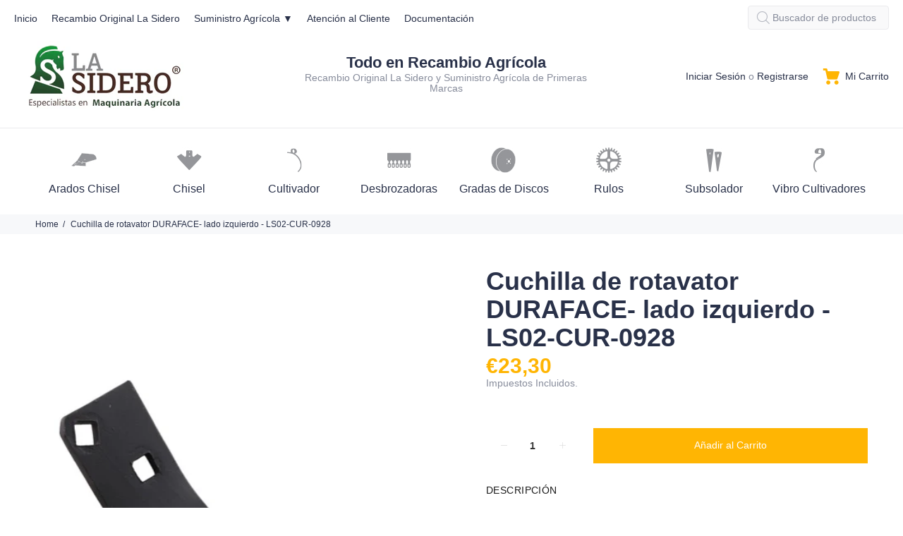

--- FILE ---
content_type: text/html; charset=utf-8
request_url: https://suministroslasidero.com/products/ls02-cur-0928-cuchilladerotavatorduraface-ladoizquierdo-adaptable-para-massano
body_size: 68880
content:
<!doctype html>
<!--[if IE 9]> <html class="ie9 no-js" lang="es"> <![endif]-->
<!--[if (gt IE 9)|!(IE)]><!--> <html class="no-js" lang="es"> <!--<![endif]-->
<head>
  <!-- Basic page needs ================================================== -->
  <meta charset="utf-8">
<meta name="google-site-verification" content="aaoQEAJ8FPp_w8IHZ-TgXfWgP5cfELEOsmregF41zPo" />
  <!--[if IE]><meta http-equiv="X-UA-Compatible" content="IE=edge,chrome=1"><![endif]-->
  <meta name="viewport" content="width=device-width,initial-scale=1">
  <meta name="theme-color" content="#ffb503">
  <meta name="keywords" content="Shopify Template" />
  <meta name="author" content="p-themes">
  <link rel="canonical" href="https://suministroslasidero.com/products/ls02-cur-0928-cuchilladerotavatorduraface-ladoizquierdo-adaptable-para-massano"><link rel="shortcut icon" href="//suministroslasidero.com/cdn/shop/files/FAVICON_32x32.jpg?v=1639733664" type="image/png"><!-- Title and description ================================================== --><title>Cuchilla de rotavator DURAFACE- lado izquierdo - LS02-CUR-0928
&ndash; Suministros Agrícolas La Sidero
</title><meta name="description" content="Cuchilla de rotavator DURAFACE, lado izquierdo"><!-- Social meta ================================================== --><!-- /snippets/social-meta-tags.liquid -->




<meta property="og:site_name" content="Suministros Agrícolas La Sidero">
<meta property="og:url" content="https://suministroslasidero.com/products/ls02-cur-0928-cuchilladerotavatorduraface-ladoizquierdo-adaptable-para-massano">
<meta property="og:title" content="Cuchilla de rotavator DURAFACE- lado izquierdo - LS02-CUR-0928">
<meta property="og:type" content="product">
<meta property="og:description" content="Cuchilla de rotavator DURAFACE, lado izquierdo">

  <meta property="og:price:amount" content="23,30">
  <meta property="og:price:currency" content="EUR">

<meta property="og:image" content="http://suministroslasidero.com/cdn/shop/files/msa-16l-dura_e1b1e4b3-3029-4e1e-9374-8b20031e2ac4_1200x1200.jpg?v=1723839796">
<meta property="og:image:secure_url" content="https://suministroslasidero.com/cdn/shop/files/msa-16l-dura_e1b1e4b3-3029-4e1e-9374-8b20031e2ac4_1200x1200.jpg?v=1723839796">


<meta name="twitter:card" content="summary_large_image">
<meta name="twitter:title" content="Cuchilla de rotavator DURAFACE- lado izquierdo - LS02-CUR-0928">
<meta name="twitter:description" content="Cuchilla de rotavator DURAFACE, lado izquierdo">
<!-- Helpers ================================================== -->

  <!-- CSS ================================================== -->
<link href="//suministroslasidero.com/cdn/shop/t/26/assets/theme.css?v=179211270965045434091768301968" rel="stylesheet" type="text/css" media="all" />

<script src="//suministroslasidero.com/cdn/shop/t/26/assets/jquery.min.js?v=146653844047132007351638286589" defer="defer"></script><!-- Header hook for plugins ================================================== -->
  <script>window.performance && window.performance.mark && window.performance.mark('shopify.content_for_header.start');</script><meta id="shopify-digital-wallet" name="shopify-digital-wallet" content="/43476189334/digital_wallets/dialog">
<meta name="shopify-checkout-api-token" content="6100d689efd9e2f40a7aef243862cd4b">
<link rel="alternate" type="application/json+oembed" href="https://suministroslasidero.com/products/ls02-cur-0928-cuchilladerotavatorduraface-ladoizquierdo-adaptable-para-massano.oembed">
<script async="async" src="/checkouts/internal/preloads.js?locale=es-ES"></script>
<link rel="preconnect" href="https://shop.app" crossorigin="anonymous">
<script async="async" src="https://shop.app/checkouts/internal/preloads.js?locale=es-ES&shop_id=43476189334" crossorigin="anonymous"></script>
<script id="apple-pay-shop-capabilities" type="application/json">{"shopId":43476189334,"countryCode":"ES","currencyCode":"EUR","merchantCapabilities":["supports3DS"],"merchantId":"gid:\/\/shopify\/Shop\/43476189334","merchantName":"Suministros Agrícolas La Sidero","requiredBillingContactFields":["postalAddress","email","phone"],"requiredShippingContactFields":["postalAddress","email","phone"],"shippingType":"shipping","supportedNetworks":["visa","maestro","masterCard","amex"],"total":{"type":"pending","label":"Suministros Agrícolas La Sidero","amount":"1.00"},"shopifyPaymentsEnabled":true,"supportsSubscriptions":true}</script>
<script id="shopify-features" type="application/json">{"accessToken":"6100d689efd9e2f40a7aef243862cd4b","betas":["rich-media-storefront-analytics"],"domain":"suministroslasidero.com","predictiveSearch":true,"shopId":43476189334,"locale":"es"}</script>
<script>var Shopify = Shopify || {};
Shopify.shop = "suministros-agricolas-la-sidero.myshopify.com";
Shopify.locale = "es";
Shopify.currency = {"active":"EUR","rate":"1.0"};
Shopify.country = "ES";
Shopify.theme = {"name":"Official Template 2025","id":127465619606,"schema_name":"Wokiee","schema_version":"2.1.0 shopify 2.0","theme_store_id":null,"role":"main"};
Shopify.theme.handle = "null";
Shopify.theme.style = {"id":null,"handle":null};
Shopify.cdnHost = "suministroslasidero.com/cdn";
Shopify.routes = Shopify.routes || {};
Shopify.routes.root = "/";</script>
<script type="module">!function(o){(o.Shopify=o.Shopify||{}).modules=!0}(window);</script>
<script>!function(o){function n(){var o=[];function n(){o.push(Array.prototype.slice.apply(arguments))}return n.q=o,n}var t=o.Shopify=o.Shopify||{};t.loadFeatures=n(),t.autoloadFeatures=n()}(window);</script>
<script>
  window.ShopifyPay = window.ShopifyPay || {};
  window.ShopifyPay.apiHost = "shop.app\/pay";
  window.ShopifyPay.redirectState = null;
</script>
<script id="shop-js-analytics" type="application/json">{"pageType":"product"}</script>
<script defer="defer" async type="module" src="//suministroslasidero.com/cdn/shopifycloud/shop-js/modules/v2/client.init-shop-cart-sync_CvZOh8Af.es.esm.js"></script>
<script defer="defer" async type="module" src="//suministroslasidero.com/cdn/shopifycloud/shop-js/modules/v2/chunk.common_3Rxs6Qxh.esm.js"></script>
<script type="module">
  await import("//suministroslasidero.com/cdn/shopifycloud/shop-js/modules/v2/client.init-shop-cart-sync_CvZOh8Af.es.esm.js");
await import("//suministroslasidero.com/cdn/shopifycloud/shop-js/modules/v2/chunk.common_3Rxs6Qxh.esm.js");

  window.Shopify.SignInWithShop?.initShopCartSync?.({"fedCMEnabled":true,"windoidEnabled":true});

</script>
<script>
  window.Shopify = window.Shopify || {};
  if (!window.Shopify.featureAssets) window.Shopify.featureAssets = {};
  window.Shopify.featureAssets['shop-js'] = {"shop-cart-sync":["modules/v2/client.shop-cart-sync_rmK0axmV.es.esm.js","modules/v2/chunk.common_3Rxs6Qxh.esm.js"],"init-fed-cm":["modules/v2/client.init-fed-cm_ZaR7zFve.es.esm.js","modules/v2/chunk.common_3Rxs6Qxh.esm.js"],"shop-button":["modules/v2/client.shop-button_DtKRgnFY.es.esm.js","modules/v2/chunk.common_3Rxs6Qxh.esm.js"],"shop-cash-offers":["modules/v2/client.shop-cash-offers_CD08217J.es.esm.js","modules/v2/chunk.common_3Rxs6Qxh.esm.js","modules/v2/chunk.modal_DPIzVVvN.esm.js"],"init-windoid":["modules/v2/client.init-windoid_B42Q2JHR.es.esm.js","modules/v2/chunk.common_3Rxs6Qxh.esm.js"],"shop-toast-manager":["modules/v2/client.shop-toast-manager_BhL87v9O.es.esm.js","modules/v2/chunk.common_3Rxs6Qxh.esm.js"],"init-shop-email-lookup-coordinator":["modules/v2/client.init-shop-email-lookup-coordinator_CFAE-OH8.es.esm.js","modules/v2/chunk.common_3Rxs6Qxh.esm.js"],"init-shop-cart-sync":["modules/v2/client.init-shop-cart-sync_CvZOh8Af.es.esm.js","modules/v2/chunk.common_3Rxs6Qxh.esm.js"],"avatar":["modules/v2/client.avatar_BTnouDA3.es.esm.js"],"pay-button":["modules/v2/client.pay-button_x3Sl_UWF.es.esm.js","modules/v2/chunk.common_3Rxs6Qxh.esm.js"],"init-customer-accounts":["modules/v2/client.init-customer-accounts_DwzgN7WB.es.esm.js","modules/v2/client.shop-login-button_Bwv8tzNm.es.esm.js","modules/v2/chunk.common_3Rxs6Qxh.esm.js","modules/v2/chunk.modal_DPIzVVvN.esm.js"],"init-shop-for-new-customer-accounts":["modules/v2/client.init-shop-for-new-customer-accounts_l0dYgp_m.es.esm.js","modules/v2/client.shop-login-button_Bwv8tzNm.es.esm.js","modules/v2/chunk.common_3Rxs6Qxh.esm.js","modules/v2/chunk.modal_DPIzVVvN.esm.js"],"shop-login-button":["modules/v2/client.shop-login-button_Bwv8tzNm.es.esm.js","modules/v2/chunk.common_3Rxs6Qxh.esm.js","modules/v2/chunk.modal_DPIzVVvN.esm.js"],"init-customer-accounts-sign-up":["modules/v2/client.init-customer-accounts-sign-up_CqSuJy7r.es.esm.js","modules/v2/client.shop-login-button_Bwv8tzNm.es.esm.js","modules/v2/chunk.common_3Rxs6Qxh.esm.js","modules/v2/chunk.modal_DPIzVVvN.esm.js"],"shop-follow-button":["modules/v2/client.shop-follow-button_sMoqSZtr.es.esm.js","modules/v2/chunk.common_3Rxs6Qxh.esm.js","modules/v2/chunk.modal_DPIzVVvN.esm.js"],"checkout-modal":["modules/v2/client.checkout-modal_CwKmoEcx.es.esm.js","modules/v2/chunk.common_3Rxs6Qxh.esm.js","modules/v2/chunk.modal_DPIzVVvN.esm.js"],"lead-capture":["modules/v2/client.lead-capture_De9xQpTV.es.esm.js","modules/v2/chunk.common_3Rxs6Qxh.esm.js","modules/v2/chunk.modal_DPIzVVvN.esm.js"],"shop-login":["modules/v2/client.shop-login_DZKlOsWP.es.esm.js","modules/v2/chunk.common_3Rxs6Qxh.esm.js","modules/v2/chunk.modal_DPIzVVvN.esm.js"],"payment-terms":["modules/v2/client.payment-terms_WyOlUs-o.es.esm.js","modules/v2/chunk.common_3Rxs6Qxh.esm.js","modules/v2/chunk.modal_DPIzVVvN.esm.js"]};
</script>
<script>(function() {
  var isLoaded = false;
  function asyncLoad() {
    if (isLoaded) return;
    isLoaded = true;
    var urls = ["https:\/\/gdprcdn.b-cdn.net\/js\/gdpr_cookie_consent.min.js?shop=suministros-agricolas-la-sidero.myshopify.com","https:\/\/cdn.s3.pop-convert.com\/pcjs.production.min.js?unique_id=suministros-agricolas-la-sidero.myshopify.com\u0026shop=suministros-agricolas-la-sidero.myshopify.com","https:\/\/script.pop-convert.com\/new-micro\/production.pc.min.js?unique_id=suministros-agricolas-la-sidero.myshopify.com\u0026shop=suministros-agricolas-la-sidero.myshopify.com"];
    for (var i = 0; i < urls.length; i++) {
      var s = document.createElement('script');
      s.type = 'text/javascript';
      s.async = true;
      s.src = urls[i];
      var x = document.getElementsByTagName('script')[0];
      x.parentNode.insertBefore(s, x);
    }
  };
  if(window.attachEvent) {
    window.attachEvent('onload', asyncLoad);
  } else {
    window.addEventListener('load', asyncLoad, false);
  }
})();</script>
<script id="__st">var __st={"a":43476189334,"offset":3600,"reqid":"812de82e-0fde-488e-bc06-8ff9cff41883-1768806943","pageurl":"suministroslasidero.com\/products\/ls02-cur-0928-cuchilladerotavatorduraface-ladoizquierdo-adaptable-para-massano","u":"439e6aed3068","p":"product","rtyp":"product","rid":7289324404886};</script>
<script>window.ShopifyPaypalV4VisibilityTracking = true;</script>
<script id="captcha-bootstrap">!function(){'use strict';const t='contact',e='account',n='new_comment',o=[[t,t],['blogs',n],['comments',n],[t,'customer']],c=[[e,'customer_login'],[e,'guest_login'],[e,'recover_customer_password'],[e,'create_customer']],r=t=>t.map((([t,e])=>`form[action*='/${t}']:not([data-nocaptcha='true']) input[name='form_type'][value='${e}']`)).join(','),a=t=>()=>t?[...document.querySelectorAll(t)].map((t=>t.form)):[];function s(){const t=[...o],e=r(t);return a(e)}const i='password',u='form_key',d=['recaptcha-v3-token','g-recaptcha-response','h-captcha-response',i],f=()=>{try{return window.sessionStorage}catch{return}},m='__shopify_v',_=t=>t.elements[u];function p(t,e,n=!1){try{const o=window.sessionStorage,c=JSON.parse(o.getItem(e)),{data:r}=function(t){const{data:e,action:n}=t;return t[m]||n?{data:e,action:n}:{data:t,action:n}}(c);for(const[e,n]of Object.entries(r))t.elements[e]&&(t.elements[e].value=n);n&&o.removeItem(e)}catch(o){console.error('form repopulation failed',{error:o})}}const l='form_type',E='cptcha';function T(t){t.dataset[E]=!0}const w=window,h=w.document,L='Shopify',v='ce_forms',y='captcha';let A=!1;((t,e)=>{const n=(g='f06e6c50-85a8-45c8-87d0-21a2b65856fe',I='https://cdn.shopify.com/shopifycloud/storefront-forms-hcaptcha/ce_storefront_forms_captcha_hcaptcha.v1.5.2.iife.js',D={infoText:'Protegido por hCaptcha',privacyText:'Privacidad',termsText:'Términos'},(t,e,n)=>{const o=w[L][v],c=o.bindForm;if(c)return c(t,g,e,D).then(n);var r;o.q.push([[t,g,e,D],n]),r=I,A||(h.body.append(Object.assign(h.createElement('script'),{id:'captcha-provider',async:!0,src:r})),A=!0)});var g,I,D;w[L]=w[L]||{},w[L][v]=w[L][v]||{},w[L][v].q=[],w[L][y]=w[L][y]||{},w[L][y].protect=function(t,e){n(t,void 0,e),T(t)},Object.freeze(w[L][y]),function(t,e,n,w,h,L){const[v,y,A,g]=function(t,e,n){const i=e?o:[],u=t?c:[],d=[...i,...u],f=r(d),m=r(i),_=r(d.filter((([t,e])=>n.includes(e))));return[a(f),a(m),a(_),s()]}(w,h,L),I=t=>{const e=t.target;return e instanceof HTMLFormElement?e:e&&e.form},D=t=>v().includes(t);t.addEventListener('submit',(t=>{const e=I(t);if(!e)return;const n=D(e)&&!e.dataset.hcaptchaBound&&!e.dataset.recaptchaBound,o=_(e),c=g().includes(e)&&(!o||!o.value);(n||c)&&t.preventDefault(),c&&!n&&(function(t){try{if(!f())return;!function(t){const e=f();if(!e)return;const n=_(t);if(!n)return;const o=n.value;o&&e.removeItem(o)}(t);const e=Array.from(Array(32),(()=>Math.random().toString(36)[2])).join('');!function(t,e){_(t)||t.append(Object.assign(document.createElement('input'),{type:'hidden',name:u})),t.elements[u].value=e}(t,e),function(t,e){const n=f();if(!n)return;const o=[...t.querySelectorAll(`input[type='${i}']`)].map((({name:t})=>t)),c=[...d,...o],r={};for(const[a,s]of new FormData(t).entries())c.includes(a)||(r[a]=s);n.setItem(e,JSON.stringify({[m]:1,action:t.action,data:r}))}(t,e)}catch(e){console.error('failed to persist form',e)}}(e),e.submit())}));const S=(t,e)=>{t&&!t.dataset[E]&&(n(t,e.some((e=>e===t))),T(t))};for(const o of['focusin','change'])t.addEventListener(o,(t=>{const e=I(t);D(e)&&S(e,y())}));const B=e.get('form_key'),M=e.get(l),P=B&&M;t.addEventListener('DOMContentLoaded',(()=>{const t=y();if(P)for(const e of t)e.elements[l].value===M&&p(e,B);[...new Set([...A(),...v().filter((t=>'true'===t.dataset.shopifyCaptcha))])].forEach((e=>S(e,t)))}))}(h,new URLSearchParams(w.location.search),n,t,e,['guest_login'])})(!0,!0)}();</script>
<script integrity="sha256-4kQ18oKyAcykRKYeNunJcIwy7WH5gtpwJnB7kiuLZ1E=" data-source-attribution="shopify.loadfeatures" defer="defer" src="//suministroslasidero.com/cdn/shopifycloud/storefront/assets/storefront/load_feature-a0a9edcb.js" crossorigin="anonymous"></script>
<script crossorigin="anonymous" defer="defer" src="//suministroslasidero.com/cdn/shopifycloud/storefront/assets/shopify_pay/storefront-65b4c6d7.js?v=20250812"></script>
<script data-source-attribution="shopify.dynamic_checkout.dynamic.init">var Shopify=Shopify||{};Shopify.PaymentButton=Shopify.PaymentButton||{isStorefrontPortableWallets:!0,init:function(){window.Shopify.PaymentButton.init=function(){};var t=document.createElement("script");t.src="https://suministroslasidero.com/cdn/shopifycloud/portable-wallets/latest/portable-wallets.es.js",t.type="module",document.head.appendChild(t)}};
</script>
<script data-source-attribution="shopify.dynamic_checkout.buyer_consent">
  function portableWalletsHideBuyerConsent(e){var t=document.getElementById("shopify-buyer-consent"),n=document.getElementById("shopify-subscription-policy-button");t&&n&&(t.classList.add("hidden"),t.setAttribute("aria-hidden","true"),n.removeEventListener("click",e))}function portableWalletsShowBuyerConsent(e){var t=document.getElementById("shopify-buyer-consent"),n=document.getElementById("shopify-subscription-policy-button");t&&n&&(t.classList.remove("hidden"),t.removeAttribute("aria-hidden"),n.addEventListener("click",e))}window.Shopify?.PaymentButton&&(window.Shopify.PaymentButton.hideBuyerConsent=portableWalletsHideBuyerConsent,window.Shopify.PaymentButton.showBuyerConsent=portableWalletsShowBuyerConsent);
</script>
<script data-source-attribution="shopify.dynamic_checkout.cart.bootstrap">document.addEventListener("DOMContentLoaded",(function(){function t(){return document.querySelector("shopify-accelerated-checkout-cart, shopify-accelerated-checkout")}if(t())Shopify.PaymentButton.init();else{new MutationObserver((function(e,n){t()&&(Shopify.PaymentButton.init(),n.disconnect())})).observe(document.body,{childList:!0,subtree:!0})}}));
</script>
<link id="shopify-accelerated-checkout-styles" rel="stylesheet" media="screen" href="https://suministroslasidero.com/cdn/shopifycloud/portable-wallets/latest/accelerated-checkout-backwards-compat.css" crossorigin="anonymous">
<style id="shopify-accelerated-checkout-cart">
        #shopify-buyer-consent {
  margin-top: 1em;
  display: inline-block;
  width: 100%;
}

#shopify-buyer-consent.hidden {
  display: none;
}

#shopify-subscription-policy-button {
  background: none;
  border: none;
  padding: 0;
  text-decoration: underline;
  font-size: inherit;
  cursor: pointer;
}

#shopify-subscription-policy-button::before {
  box-shadow: none;
}

      </style>
<script id="sections-script" data-sections="promo-fixed" defer="defer" src="//suministroslasidero.com/cdn/shop/t/26/compiled_assets/scripts.js?v=6721"></script>
<script>window.performance && window.performance.mark && window.performance.mark('shopify.content_for_header.end');</script>
  <!-- /Header hook for plugins ================================================== --><style>
    .tt-flbtn.disabled{
    opacity: 0.3;
    }
  </style>
<link href="https://monorail-edge.shopifysvc.com" rel="dns-prefetch">
<script>(function(){if ("sendBeacon" in navigator && "performance" in window) {try {var session_token_from_headers = performance.getEntriesByType('navigation')[0].serverTiming.find(x => x.name == '_s').description;} catch {var session_token_from_headers = undefined;}var session_cookie_matches = document.cookie.match(/_shopify_s=([^;]*)/);var session_token_from_cookie = session_cookie_matches && session_cookie_matches.length === 2 ? session_cookie_matches[1] : "";var session_token = session_token_from_headers || session_token_from_cookie || "";function handle_abandonment_event(e) {var entries = performance.getEntries().filter(function(entry) {return /monorail-edge.shopifysvc.com/.test(entry.name);});if (!window.abandonment_tracked && entries.length === 0) {window.abandonment_tracked = true;var currentMs = Date.now();var navigation_start = performance.timing.navigationStart;var payload = {shop_id: 43476189334,url: window.location.href,navigation_start,duration: currentMs - navigation_start,session_token,page_type: "product"};window.navigator.sendBeacon("https://monorail-edge.shopifysvc.com/v1/produce", JSON.stringify({schema_id: "online_store_buyer_site_abandonment/1.1",payload: payload,metadata: {event_created_at_ms: currentMs,event_sent_at_ms: currentMs}}));}}window.addEventListener('pagehide', handle_abandonment_event);}}());</script>
<script id="web-pixels-manager-setup">(function e(e,d,r,n,o){if(void 0===o&&(o={}),!Boolean(null===(a=null===(i=window.Shopify)||void 0===i?void 0:i.analytics)||void 0===a?void 0:a.replayQueue)){var i,a;window.Shopify=window.Shopify||{};var t=window.Shopify;t.analytics=t.analytics||{};var s=t.analytics;s.replayQueue=[],s.publish=function(e,d,r){return s.replayQueue.push([e,d,r]),!0};try{self.performance.mark("wpm:start")}catch(e){}var l=function(){var e={modern:/Edge?\/(1{2}[4-9]|1[2-9]\d|[2-9]\d{2}|\d{4,})\.\d+(\.\d+|)|Firefox\/(1{2}[4-9]|1[2-9]\d|[2-9]\d{2}|\d{4,})\.\d+(\.\d+|)|Chrom(ium|e)\/(9{2}|\d{3,})\.\d+(\.\d+|)|(Maci|X1{2}).+ Version\/(15\.\d+|(1[6-9]|[2-9]\d|\d{3,})\.\d+)([,.]\d+|)( \(\w+\)|)( Mobile\/\w+|) Safari\/|Chrome.+OPR\/(9{2}|\d{3,})\.\d+\.\d+|(CPU[ +]OS|iPhone[ +]OS|CPU[ +]iPhone|CPU IPhone OS|CPU iPad OS)[ +]+(15[._]\d+|(1[6-9]|[2-9]\d|\d{3,})[._]\d+)([._]\d+|)|Android:?[ /-](13[3-9]|1[4-9]\d|[2-9]\d{2}|\d{4,})(\.\d+|)(\.\d+|)|Android.+Firefox\/(13[5-9]|1[4-9]\d|[2-9]\d{2}|\d{4,})\.\d+(\.\d+|)|Android.+Chrom(ium|e)\/(13[3-9]|1[4-9]\d|[2-9]\d{2}|\d{4,})\.\d+(\.\d+|)|SamsungBrowser\/([2-9]\d|\d{3,})\.\d+/,legacy:/Edge?\/(1[6-9]|[2-9]\d|\d{3,})\.\d+(\.\d+|)|Firefox\/(5[4-9]|[6-9]\d|\d{3,})\.\d+(\.\d+|)|Chrom(ium|e)\/(5[1-9]|[6-9]\d|\d{3,})\.\d+(\.\d+|)([\d.]+$|.*Safari\/(?![\d.]+ Edge\/[\d.]+$))|(Maci|X1{2}).+ Version\/(10\.\d+|(1[1-9]|[2-9]\d|\d{3,})\.\d+)([,.]\d+|)( \(\w+\)|)( Mobile\/\w+|) Safari\/|Chrome.+OPR\/(3[89]|[4-9]\d|\d{3,})\.\d+\.\d+|(CPU[ +]OS|iPhone[ +]OS|CPU[ +]iPhone|CPU IPhone OS|CPU iPad OS)[ +]+(10[._]\d+|(1[1-9]|[2-9]\d|\d{3,})[._]\d+)([._]\d+|)|Android:?[ /-](13[3-9]|1[4-9]\d|[2-9]\d{2}|\d{4,})(\.\d+|)(\.\d+|)|Mobile Safari.+OPR\/([89]\d|\d{3,})\.\d+\.\d+|Android.+Firefox\/(13[5-9]|1[4-9]\d|[2-9]\d{2}|\d{4,})\.\d+(\.\d+|)|Android.+Chrom(ium|e)\/(13[3-9]|1[4-9]\d|[2-9]\d{2}|\d{4,})\.\d+(\.\d+|)|Android.+(UC? ?Browser|UCWEB|U3)[ /]?(15\.([5-9]|\d{2,})|(1[6-9]|[2-9]\d|\d{3,})\.\d+)\.\d+|SamsungBrowser\/(5\.\d+|([6-9]|\d{2,})\.\d+)|Android.+MQ{2}Browser\/(14(\.(9|\d{2,})|)|(1[5-9]|[2-9]\d|\d{3,})(\.\d+|))(\.\d+|)|K[Aa][Ii]OS\/(3\.\d+|([4-9]|\d{2,})\.\d+)(\.\d+|)/},d=e.modern,r=e.legacy,n=navigator.userAgent;return n.match(d)?"modern":n.match(r)?"legacy":"unknown"}(),u="modern"===l?"modern":"legacy",c=(null!=n?n:{modern:"",legacy:""})[u],f=function(e){return[e.baseUrl,"/wpm","/b",e.hashVersion,"modern"===e.buildTarget?"m":"l",".js"].join("")}({baseUrl:d,hashVersion:r,buildTarget:u}),m=function(e){var d=e.version,r=e.bundleTarget,n=e.surface,o=e.pageUrl,i=e.monorailEndpoint;return{emit:function(e){var a=e.status,t=e.errorMsg,s=(new Date).getTime(),l=JSON.stringify({metadata:{event_sent_at_ms:s},events:[{schema_id:"web_pixels_manager_load/3.1",payload:{version:d,bundle_target:r,page_url:o,status:a,surface:n,error_msg:t},metadata:{event_created_at_ms:s}}]});if(!i)return console&&console.warn&&console.warn("[Web Pixels Manager] No Monorail endpoint provided, skipping logging."),!1;try{return self.navigator.sendBeacon.bind(self.navigator)(i,l)}catch(e){}var u=new XMLHttpRequest;try{return u.open("POST",i,!0),u.setRequestHeader("Content-Type","text/plain"),u.send(l),!0}catch(e){return console&&console.warn&&console.warn("[Web Pixels Manager] Got an unhandled error while logging to Monorail."),!1}}}}({version:r,bundleTarget:l,surface:e.surface,pageUrl:self.location.href,monorailEndpoint:e.monorailEndpoint});try{o.browserTarget=l,function(e){var d=e.src,r=e.async,n=void 0===r||r,o=e.onload,i=e.onerror,a=e.sri,t=e.scriptDataAttributes,s=void 0===t?{}:t,l=document.createElement("script"),u=document.querySelector("head"),c=document.querySelector("body");if(l.async=n,l.src=d,a&&(l.integrity=a,l.crossOrigin="anonymous"),s)for(var f in s)if(Object.prototype.hasOwnProperty.call(s,f))try{l.dataset[f]=s[f]}catch(e){}if(o&&l.addEventListener("load",o),i&&l.addEventListener("error",i),u)u.appendChild(l);else{if(!c)throw new Error("Did not find a head or body element to append the script");c.appendChild(l)}}({src:f,async:!0,onload:function(){if(!function(){var e,d;return Boolean(null===(d=null===(e=window.Shopify)||void 0===e?void 0:e.analytics)||void 0===d?void 0:d.initialized)}()){var d=window.webPixelsManager.init(e)||void 0;if(d){var r=window.Shopify.analytics;r.replayQueue.forEach((function(e){var r=e[0],n=e[1],o=e[2];d.publishCustomEvent(r,n,o)})),r.replayQueue=[],r.publish=d.publishCustomEvent,r.visitor=d.visitor,r.initialized=!0}}},onerror:function(){return m.emit({status:"failed",errorMsg:"".concat(f," has failed to load")})},sri:function(e){var d=/^sha384-[A-Za-z0-9+/=]+$/;return"string"==typeof e&&d.test(e)}(c)?c:"",scriptDataAttributes:o}),m.emit({status:"loading"})}catch(e){m.emit({status:"failed",errorMsg:(null==e?void 0:e.message)||"Unknown error"})}}})({shopId: 43476189334,storefrontBaseUrl: "https://suministroslasidero.com",extensionsBaseUrl: "https://extensions.shopifycdn.com/cdn/shopifycloud/web-pixels-manager",monorailEndpoint: "https://monorail-edge.shopifysvc.com/unstable/produce_batch",surface: "storefront-renderer",enabledBetaFlags: ["2dca8a86"],webPixelsConfigList: [{"id":"2048950605","configuration":"{\"config\":\"{\\\"google_tag_ids\\\":[\\\"AW-17349209436\\\",\\\"GT-PLVVL8WG\\\",\\\"G-QT9H5KBPK5\\\"],\\\"target_country\\\":\\\"ZZ\\\",\\\"gtag_events\\\":[{\\\"type\\\":\\\"search\\\",\\\"action_label\\\":[\\\"AW-17349209436\\\/6wrDCInK5e8aENza39BA\\\",\\\"G-QT9H5KBPK5\\\"]},{\\\"type\\\":\\\"begin_checkout\\\",\\\"action_label\\\":[\\\"AW-17349209436\\\/9-SWCP3J5e8aENza39BA\\\",\\\"G-QT9H5KBPK5\\\"]},{\\\"type\\\":\\\"view_item\\\",\\\"action_label\\\":[\\\"AW-17349209436\\\/yjiSCIbK5e8aENza39BA\\\",\\\"MC-DWSPTJ7E17\\\",\\\"G-QT9H5KBPK5\\\"]},{\\\"type\\\":\\\"purchase\\\",\\\"action_label\\\":[\\\"AW-17349209436\\\/o4IKCPrJ5e8aENza39BA\\\",\\\"MC-DWSPTJ7E17\\\",\\\"G-QT9H5KBPK5\\\"]},{\\\"type\\\":\\\"page_view\\\",\\\"action_label\\\":[\\\"AW-17349209436\\\/DXlqCIPK5e8aENza39BA\\\",\\\"MC-DWSPTJ7E17\\\",\\\"G-QT9H5KBPK5\\\"]},{\\\"type\\\":\\\"add_payment_info\\\",\\\"action_label\\\":[\\\"AW-17349209436\\\/Kdn4CIzK5e8aENza39BA\\\",\\\"G-QT9H5KBPK5\\\"]},{\\\"type\\\":\\\"add_to_cart\\\",\\\"action_label\\\":[\\\"AW-17349209436\\\/yjPxCIDK5e8aENza39BA\\\",\\\"G-QT9H5KBPK5\\\"]}],\\\"enable_monitoring_mode\\\":false}\"}","eventPayloadVersion":"v1","runtimeContext":"OPEN","scriptVersion":"b2a88bafab3e21179ed38636efcd8a93","type":"APP","apiClientId":1780363,"privacyPurposes":[],"dataSharingAdjustments":{"protectedCustomerApprovalScopes":["read_customer_address","read_customer_email","read_customer_name","read_customer_personal_data","read_customer_phone"]}},{"id":"shopify-app-pixel","configuration":"{}","eventPayloadVersion":"v1","runtimeContext":"STRICT","scriptVersion":"0450","apiClientId":"shopify-pixel","type":"APP","privacyPurposes":["ANALYTICS","MARKETING"]},{"id":"shopify-custom-pixel","eventPayloadVersion":"v1","runtimeContext":"LAX","scriptVersion":"0450","apiClientId":"shopify-pixel","type":"CUSTOM","privacyPurposes":["ANALYTICS","MARKETING"]}],isMerchantRequest: false,initData: {"shop":{"name":"Suministros Agrícolas La Sidero","paymentSettings":{"currencyCode":"EUR"},"myshopifyDomain":"suministros-agricolas-la-sidero.myshopify.com","countryCode":"ES","storefrontUrl":"https:\/\/suministroslasidero.com"},"customer":null,"cart":null,"checkout":null,"productVariants":[{"price":{"amount":23.3,"currencyCode":"EUR"},"product":{"title":"Cuchilla de rotavator DURAFACE- lado izquierdo - LS02-CUR-0928","vendor":"SUMINISTROS AGRÍCOLAS LA SIDERO","id":"7289324404886","untranslatedTitle":"Cuchilla de rotavator DURAFACE- lado izquierdo - LS02-CUR-0928","url":"\/products\/ls02-cur-0928-cuchilladerotavatorduraface-ladoizquierdo-adaptable-para-massano","type":""},"id":"41190459900054","image":{"src":"\/\/suministroslasidero.com\/cdn\/shop\/files\/msa-16l-dura_e1b1e4b3-3029-4e1e-9374-8b20031e2ac4.jpg?v=1723839796"},"sku":"LS02-CUR-0928","title":"Default Title","untranslatedTitle":"Default Title"}],"purchasingCompany":null},},"https://suministroslasidero.com/cdn","fcfee988w5aeb613cpc8e4bc33m6693e112",{"modern":"","legacy":""},{"shopId":"43476189334","storefrontBaseUrl":"https:\/\/suministroslasidero.com","extensionBaseUrl":"https:\/\/extensions.shopifycdn.com\/cdn\/shopifycloud\/web-pixels-manager","surface":"storefront-renderer","enabledBetaFlags":"[\"2dca8a86\"]","isMerchantRequest":"false","hashVersion":"fcfee988w5aeb613cpc8e4bc33m6693e112","publish":"custom","events":"[[\"page_viewed\",{}],[\"product_viewed\",{\"productVariant\":{\"price\":{\"amount\":23.3,\"currencyCode\":\"EUR\"},\"product\":{\"title\":\"Cuchilla de rotavator DURAFACE- lado izquierdo - LS02-CUR-0928\",\"vendor\":\"SUMINISTROS AGRÍCOLAS LA SIDERO\",\"id\":\"7289324404886\",\"untranslatedTitle\":\"Cuchilla de rotavator DURAFACE- lado izquierdo - LS02-CUR-0928\",\"url\":\"\/products\/ls02-cur-0928-cuchilladerotavatorduraface-ladoizquierdo-adaptable-para-massano\",\"type\":\"\"},\"id\":\"41190459900054\",\"image\":{\"src\":\"\/\/suministroslasidero.com\/cdn\/shop\/files\/msa-16l-dura_e1b1e4b3-3029-4e1e-9374-8b20031e2ac4.jpg?v=1723839796\"},\"sku\":\"LS02-CUR-0928\",\"title\":\"Default Title\",\"untranslatedTitle\":\"Default Title\"}}]]"});</script><script>
  window.ShopifyAnalytics = window.ShopifyAnalytics || {};
  window.ShopifyAnalytics.meta = window.ShopifyAnalytics.meta || {};
  window.ShopifyAnalytics.meta.currency = 'EUR';
  var meta = {"product":{"id":7289324404886,"gid":"gid:\/\/shopify\/Product\/7289324404886","vendor":"SUMINISTROS AGRÍCOLAS LA SIDERO","type":"","handle":"ls02-cur-0928-cuchilladerotavatorduraface-ladoizquierdo-adaptable-para-massano","variants":[{"id":41190459900054,"price":2330,"name":"Cuchilla de rotavator DURAFACE- lado izquierdo - LS02-CUR-0928","public_title":null,"sku":"LS02-CUR-0928"}],"remote":false},"page":{"pageType":"product","resourceType":"product","resourceId":7289324404886,"requestId":"812de82e-0fde-488e-bc06-8ff9cff41883-1768806943"}};
  for (var attr in meta) {
    window.ShopifyAnalytics.meta[attr] = meta[attr];
  }
</script>
<script class="analytics">
  (function () {
    var customDocumentWrite = function(content) {
      var jquery = null;

      if (window.jQuery) {
        jquery = window.jQuery;
      } else if (window.Checkout && window.Checkout.$) {
        jquery = window.Checkout.$;
      }

      if (jquery) {
        jquery('body').append(content);
      }
    };

    var hasLoggedConversion = function(token) {
      if (token) {
        return document.cookie.indexOf('loggedConversion=' + token) !== -1;
      }
      return false;
    }

    var setCookieIfConversion = function(token) {
      if (token) {
        var twoMonthsFromNow = new Date(Date.now());
        twoMonthsFromNow.setMonth(twoMonthsFromNow.getMonth() + 2);

        document.cookie = 'loggedConversion=' + token + '; expires=' + twoMonthsFromNow;
      }
    }

    var trekkie = window.ShopifyAnalytics.lib = window.trekkie = window.trekkie || [];
    if (trekkie.integrations) {
      return;
    }
    trekkie.methods = [
      'identify',
      'page',
      'ready',
      'track',
      'trackForm',
      'trackLink'
    ];
    trekkie.factory = function(method) {
      return function() {
        var args = Array.prototype.slice.call(arguments);
        args.unshift(method);
        trekkie.push(args);
        return trekkie;
      };
    };
    for (var i = 0; i < trekkie.methods.length; i++) {
      var key = trekkie.methods[i];
      trekkie[key] = trekkie.factory(key);
    }
    trekkie.load = function(config) {
      trekkie.config = config || {};
      trekkie.config.initialDocumentCookie = document.cookie;
      var first = document.getElementsByTagName('script')[0];
      var script = document.createElement('script');
      script.type = 'text/javascript';
      script.onerror = function(e) {
        var scriptFallback = document.createElement('script');
        scriptFallback.type = 'text/javascript';
        scriptFallback.onerror = function(error) {
                var Monorail = {
      produce: function produce(monorailDomain, schemaId, payload) {
        var currentMs = new Date().getTime();
        var event = {
          schema_id: schemaId,
          payload: payload,
          metadata: {
            event_created_at_ms: currentMs,
            event_sent_at_ms: currentMs
          }
        };
        return Monorail.sendRequest("https://" + monorailDomain + "/v1/produce", JSON.stringify(event));
      },
      sendRequest: function sendRequest(endpointUrl, payload) {
        // Try the sendBeacon API
        if (window && window.navigator && typeof window.navigator.sendBeacon === 'function' && typeof window.Blob === 'function' && !Monorail.isIos12()) {
          var blobData = new window.Blob([payload], {
            type: 'text/plain'
          });

          if (window.navigator.sendBeacon(endpointUrl, blobData)) {
            return true;
          } // sendBeacon was not successful

        } // XHR beacon

        var xhr = new XMLHttpRequest();

        try {
          xhr.open('POST', endpointUrl);
          xhr.setRequestHeader('Content-Type', 'text/plain');
          xhr.send(payload);
        } catch (e) {
          console.log(e);
        }

        return false;
      },
      isIos12: function isIos12() {
        return window.navigator.userAgent.lastIndexOf('iPhone; CPU iPhone OS 12_') !== -1 || window.navigator.userAgent.lastIndexOf('iPad; CPU OS 12_') !== -1;
      }
    };
    Monorail.produce('monorail-edge.shopifysvc.com',
      'trekkie_storefront_load_errors/1.1',
      {shop_id: 43476189334,
      theme_id: 127465619606,
      app_name: "storefront",
      context_url: window.location.href,
      source_url: "//suministroslasidero.com/cdn/s/trekkie.storefront.cd680fe47e6c39ca5d5df5f0a32d569bc48c0f27.min.js"});

        };
        scriptFallback.async = true;
        scriptFallback.src = '//suministroslasidero.com/cdn/s/trekkie.storefront.cd680fe47e6c39ca5d5df5f0a32d569bc48c0f27.min.js';
        first.parentNode.insertBefore(scriptFallback, first);
      };
      script.async = true;
      script.src = '//suministroslasidero.com/cdn/s/trekkie.storefront.cd680fe47e6c39ca5d5df5f0a32d569bc48c0f27.min.js';
      first.parentNode.insertBefore(script, first);
    };
    trekkie.load(
      {"Trekkie":{"appName":"storefront","development":false,"defaultAttributes":{"shopId":43476189334,"isMerchantRequest":null,"themeId":127465619606,"themeCityHash":"9782972074107178165","contentLanguage":"es","currency":"EUR","eventMetadataId":"1e42af98-cc14-47ea-98cd-57ddd5d9584f"},"isServerSideCookieWritingEnabled":true,"monorailRegion":"shop_domain","enabledBetaFlags":["65f19447"]},"Session Attribution":{},"S2S":{"facebookCapiEnabled":false,"source":"trekkie-storefront-renderer","apiClientId":580111}}
    );

    var loaded = false;
    trekkie.ready(function() {
      if (loaded) return;
      loaded = true;

      window.ShopifyAnalytics.lib = window.trekkie;

      var originalDocumentWrite = document.write;
      document.write = customDocumentWrite;
      try { window.ShopifyAnalytics.merchantGoogleAnalytics.call(this); } catch(error) {};
      document.write = originalDocumentWrite;

      window.ShopifyAnalytics.lib.page(null,{"pageType":"product","resourceType":"product","resourceId":7289324404886,"requestId":"812de82e-0fde-488e-bc06-8ff9cff41883-1768806943","shopifyEmitted":true});

      var match = window.location.pathname.match(/checkouts\/(.+)\/(thank_you|post_purchase)/)
      var token = match? match[1]: undefined;
      if (!hasLoggedConversion(token)) {
        setCookieIfConversion(token);
        window.ShopifyAnalytics.lib.track("Viewed Product",{"currency":"EUR","variantId":41190459900054,"productId":7289324404886,"productGid":"gid:\/\/shopify\/Product\/7289324404886","name":"Cuchilla de rotavator DURAFACE- lado izquierdo - LS02-CUR-0928","price":"23.30","sku":"LS02-CUR-0928","brand":"SUMINISTROS AGRÍCOLAS LA SIDERO","variant":null,"category":"","nonInteraction":true,"remote":false},undefined,undefined,{"shopifyEmitted":true});
      window.ShopifyAnalytics.lib.track("monorail:\/\/trekkie_storefront_viewed_product\/1.1",{"currency":"EUR","variantId":41190459900054,"productId":7289324404886,"productGid":"gid:\/\/shopify\/Product\/7289324404886","name":"Cuchilla de rotavator DURAFACE- lado izquierdo - LS02-CUR-0928","price":"23.30","sku":"LS02-CUR-0928","brand":"SUMINISTROS AGRÍCOLAS LA SIDERO","variant":null,"category":"","nonInteraction":true,"remote":false,"referer":"https:\/\/suministroslasidero.com\/products\/ls02-cur-0928-cuchilladerotavatorduraface-ladoizquierdo-adaptable-para-massano"});
      }
    });


        var eventsListenerScript = document.createElement('script');
        eventsListenerScript.async = true;
        eventsListenerScript.src = "//suministroslasidero.com/cdn/shopifycloud/storefront/assets/shop_events_listener-3da45d37.js";
        document.getElementsByTagName('head')[0].appendChild(eventsListenerScript);

})();</script>
<script
  defer
  src="https://suministroslasidero.com/cdn/shopifycloud/perf-kit/shopify-perf-kit-3.0.4.min.js"
  data-application="storefront-renderer"
  data-shop-id="43476189334"
  data-render-region="gcp-us-east1"
  data-page-type="product"
  data-theme-instance-id="127465619606"
  data-theme-name="Wokiee"
  data-theme-version="2.1.0 shopify 2.0"
  data-monorail-region="shop_domain"
  data-resource-timing-sampling-rate="10"
  data-shs="true"
  data-shs-beacon="true"
  data-shs-export-with-fetch="true"
  data-shs-logs-sample-rate="1"
  data-shs-beacon-endpoint="https://suministroslasidero.com/api/collect"
></script>
</head>
<body class="pageproduct" 
      id="same_product_height"
      ><div id="shopify-section-show-helper" class="shopify-section"></div><div id="shopify-section-categorie-button-icons-menu" class="shopify-section"></div>
<div id="shopify-section-header-template-4" class="shopify-section"><header class="desctop-menu-large headertype3 headertype4"><nav class="panel-menu mobile-main-menu">
  <ul><li class="item-categories">
      <a href="/pages/arados-chisel"><?xml version="1.0" encoding="UTF-8" standalone="no"?>

<svg version="1.1" id="Layer_1" xmlns="http://www.w3.org/2000/svg" x="0px" y="0px" width="36px" height="36px" viewbox="0 0 36 36" enable-background="new 0 0 36 36" xmlns:xlink="http://www.w3.org/1999/xlink" xml:space="preserve">  <image id="image0" width="36" height="36" x="0" y="0" href="[data-uri]%0AAAB6JgAAgIQAAPoAAACA6AAAdTAAAOpgAAA6mAAAF3CculE8AAABUFBMVEX////+/v7o6Oq5urzF%0Ax8bIysnQ0tHZ29rf4eDm6Ofs7u3z9fT7+/u6u72UlZeTlJiUlZmVlpqbnJ6wsbO3uLq+v8HExcfN%0AztDa293w8fOVlpjLy836+vz19fWen6GRlZi1trjGxsiSlpnNzc/k5Obx8fP4+PqpqqyTlJbR0tTM%0Azc/AwcPm5+mTl5qWl5vBwsT4+fuqq62mp6nP0NKxsrTQ0dPp6+r9/f2am53V1tj9/v/Cw8WnqKy1%0Atrqoqa2Sk5ekpafHyMre3+H5+fv8/P7Fxsiys7e9vsKvsLKjpKbf4OTm5ub8/Pz7+/2/wMKam5+9%0AvsDDxMbGx8nU1dfq7Ov///2lpqjQ0dWoqauztLbOz9GxsbOgoaOfoKSVlZfy8vSsrbGztLihoqbu%0A7u6qqqy7vL7y8vLd3d3w8PDr6+vh4uTd3d/X19nn5+f+///+/vxeBtUrAAAAAWJLR0QAiAUdSAAA%0AAAlwSFlzAAAuIwAALiMBeKU/dgAAAAd0SU1FB+UMCA83IsQiQ5IAAAalelRYdFJhdyBwcm9maWxl%0AIHR5cGUgOGJpbQAAWIWlWFuytCgMfmcVswQJIchyFKFqHmb/r/MFFfDSfc4/o9Utkgu5kQTNvP79%0Aj/kLF0U3GzczceRtYvJTu+z009Xp3KLvZp/O5cZg5LSGKZBEyYG5BB8Y7/g/oMfyRkfBBfZOSAru%0A1JlwJRaPOwcv232+vTtJBmudCKWvDLYxzCcTxizG50IvkooHI85iZRPvmb2f/SnyqNy4hI6UoWAx%0AVdOHiYuQkUXcQQlSxk9gvACxA+bVEqoCAS7DOOiPdjydAyP8jWsv4WXFu4xQNUGdPNpOvZaE8Bor%0AEOJ34Q+62Jmz481HXi/uX7v7ibbP7rf07n5Wy+nSBRB3xJFt8rOr4PzwUXUyZKcnxJMEEyDsGxEI%0AMrtXdirZAwKJGOvAPm9EWQIUkRcITCyJh9gyDVRt8CY4fORklaDR0oPluh09GQ6w/gl0HSBMiBhh%0AgXmFeJKSp+fFQU2geOYHRCj9K4ake4099kY1oZDzNdhecBtjlfWJb94JPMH4QBgIpjDDvIio9ERf%0AghiEOZIIBCfgW4zsM534SYImm3s6Oed1bPpEM7kGhBcJv1bYQxATpjeNPxA4BEK64OvmcTz5+GIj%0AO4nGNXaSDzKrOr4nMPxLeMRaFmcOEtptxfrGajONXN2OEm7rpLbMSVMNYUD0TrDdCbxKBRnfKVS1%0A9UGiXpye6C0Hubz1WauZJpn+BqvbFiT1fah50gmnt9CejCvzdTWehtWmw4N+6XAbn3Cbe6V1xQ0I%0AI3KT8cSlcNn6Wmnt3f00MB5KOENsQs6ueVwrTTrGTWWzA0akxcYYlxHpkIf62C/H+M7I+Y50FoIr%0Ao0HSuU/vLi24TPnlBZc3Bm/wj4x+IvzI6E8J73RDo3X13sUuPNEAa5hDtb1kSET2SExjYB4erdc8%0ALNC0MI8yTceC1EUconrcHhfJzIGwdCp+c/8o+H2lpClP2xpsB8lH3wOg7mx91t4HSFL22HKn6K+d%0A6lsV+dDSvuj8kdHPXfEVbcBX1bTEpJaBT0fX1gGQLIyO5Wvd12RomuZN4D0/0kuGPBCPYnWFD6ox%0AvSX9bhFtp54Z+4Qb1EbtxKJo6+mwVOIUmgpfVPKd7pDInlYJHYTo+lRdgoRaKrS/HrDu7hftAmrZ%0Aidf2F1dCDe9LDXinjTY0D17tgy5PveSBYuvxYXBAQJP8OJUsnbXRo8OO1IweYfBAXcZfhYE54+D/%0AhoF5QfhPYWAaggtqm/TljNT2wBtOb483OD98PWwJurlUOwOLxuyGN7o/q1v3FeE5CM8R5gUyb7Wp%0AvzaE8xXb6AofZYhotBAvYWFbnRwesVXOADA1uB7oB1oQjSbROBtawohDBewJiQf25p2/svcP9G/s%0ADdosuBOnnaLuDPQew9Zetgfxg8IMEZ1rXPimQA3I46hXj6UfQnPBPFSTdi78hly9drapb/j33b+G%0A1nJ+Zz8U0r1knyseT3KlXDgPxXEMDDt2cIDxKFFz71CSe1NOfm5MDrzxqRnyQC7pkAlPq0S2lG0u%0ApbbCCUGg9kED7Qvv1ZgA05DICjM7UL8ztH5AGeAsP3NVea53xC/hP04JKq5oQFdrrZ8KZtNUrDd2%0Atg63r/8zkFK/r2/fb3ObsOiyV9wb2vLNanOeYVfWJ0Z8jurYjkua/y7DTaJSbQwG82H/iLO2JU3Z%0AZNXJTv9hte3wK8Y4kVpXDg/6GgrIR3aPiWvwVBQCIQ6X6IHV2DBvxWukV8rrocbdSe0OY5WsMib9%0AkgaMGU83Jed2SthIifEkVBHPcJ5Y6wiHDTgTBcRytItdLRM5AthTwuHZOceBZtosulBs/0jo2Aoc%0AUCwKknPgstBKsyNBlnVIocidiRYtVkg+G3mfEXOFVoR+chvKRcZRCGfbENksSMorR5+QmDMXXvzq%0Ak9989kVTm+5f7OJFVuzbTTTTuPqZCx0A0noMS1hDClswOZRgdwvRYWAebKX28M6flsDJBnGLtoN3%0AMwT41zpgkJltRPo77ZCsh+Zo52ERoWzVEpHYecR+VZ+LJSxxGqGe1qH+hva4WmNxNqhFNJ9q+5Dp%0AaYnI38xg3u1A4c0SCMulbmTXVVWzaHCanAstOa8luphlTdpPB7vN20Zp3SJZ5MUtabbb9AgzzeuC%0A5LKUnPISS0bl09lVzA5efFShEQ9YdUhsNMR8+yDZ47kcn0D1s4/29UL9m6cWEZn3fr9+Fy37N9I2%0Ad3LjzkTnzZ8yUTw93brzac+9dknil4OM0s3HPqzqmH8BiyAufeJ0GQwAAAOyelRYdFJhdyBwcm9m%0AaWxlIHR5cGUgeG1wAABYhe1Zy3LbMAy88yv6CRRAAtLnyJZ460yP/fzugn7JVlonuXUUjW2GAheL%0AJQBq7PT756/0A39asyc9a/PRsw2mdrLqRbKJVXObbNVFZG2n06mJYH6ywpnqWsuiuSyei8J2tCmV%0A0WfHwqo+l7UWwycAVbFIRJuukvXso84+GhbaQmc2SOb/drbVlfcSPYBNsUYeOvcbN/NgcofB3Ikr%0Aym2F5DqWpeYkJNc8ptRk1SwL+GRcgFDXCXODmhZco45yxqxovKTh0/E+KIAWTInOmDK8V1XJT5dc%0AwhOwgE2VUoo9hSYpbjK80QuurDPCaR5/sjqsZA3G3fPEK5gI3kFBlu4AjFwd+0NFfERY8MD7Wxag%0AgK3CRohNodQEhWBxvW9DgmDNISxZdWEf94ICv/INZ+t9izDWhOGCUEbwoXhDyN32IcuC7PkANm1x%0A92EBuOyAq5dS3Xo06d+k98GZ3A69YNMqLJNraCRYUImPhIfwlHvrH9C6s7s51p4Z2mVraYj3ioWV%0AeU04sOsMhp3AMiqsYf/AjaP07q5cAnxafg823X0RpjBTKtSgqVQCNTu/VNcrXE6RfZQvy1ijdXAB%0A0lpl+sBFLaV/0sGl7gbW2sBEZ/nVgrGj4hSfrLtJTpgfohLzBvbSHaxDDqWkV+yvQSdgc8cmM5/2%0AKL8Lmx5xowTmwhLWIL5GdsEBobsNdnCKljujD7BBm/KVUbTwhgH/oV+LFoYuMKhibJhjOxjhecQM%0ARx79XbcEUrSIhgZxS8Mrg00DDpvO5DWXwA61VhWqGF9o+PBPjyVUmRB9wRHAkWJkMRrZ3ro1WFbQ%0AprWkJ31YMFM/isDo/BHbm17lohfONWWDj47NU2Nh9NQDI4mWrxxhTmMHK2bJAsUN5sb+iBUlGEVd%0Az5ggm4UJEApNHIMb2oRRFxyZIe+OQjyHEqoZAJds6hl079iPQeM0jaSAtU9P54qyHw3bSQBP8Hvv%0AfjM3+9rug+tD1TGobp1u5u+moe+rmj4v65avO5TCjqZvlOsjXBxHGAJ3YOQl9okZ804ze+xlaaeZ%0Atc/KD+ghxbnxEvnb0t86QGLVf7MDBIG01f7r0qet9l+XPm213z1HHrXjMupGB/0JpvXtIdBZ2mPV%0AXIsmzvu/1tp9HU+RnQeoZ7P+sHeHf37C5Z308sT4xesAOoAOoAPoADqADqAD6AA6gA6gA+gAOoAO%0AoP8P6Pr7XNr8QFf5vUh8T+T9t7X0B5DOurZhZkO3AAAAAW9yTlQBz6J3mgAAAYJJREFUOMvtkmdT%0AwkAQhu/ELu5tAKUoIFEhFCsoIoqiYhdERcHeu/j/v5kjISGA4/jRGTeTy032yftu9paQ//hlUPlu%0AMbW2tXd0dnX3mPWXRoTQXmAMkSETLFZbX7/d4WwUc7hkhEN8YQJ/DAzW+bk9zMsURGH5dshs9POB%0AKKIGqbhr2CA0Aih6NbPqymC0BvIH1FSFE3j18uVFKVgjFNI9tLIQvcjCeiMiwMZ4lo17oKJSRWGi%0A2iI6OSVhxQCnoyAwURF1QWxmNq79WtCiFiFwVhQ5MhdOODWAkvkkLiymuJmwxCVkjeX0yiqtPZa1%0ADCCub2xKsLUtoIAsENrZNRwdJXtZmUnlEGK2/WQ+f3B4RElBsdA4v+n4BIs5XkXpFCUJEoQWqHEK%0A3Gel8wtZR24J4iVvcU331Li6xpvbokVvH8NoPXN3Dwwyad+DzVoECeRACNXNGnl8smcdyjZudj+/%0ARF7f3j9og1+53GyQv51x+iNTTdKmYP33tBH5VAsjfyy+APKcMadI1HJvAAADbmVYSWZNTQAqAAAA%0ACAAHARIAAwAAAAEAAQAAARoABQAAAAEAAABiARsABQAAAAEAAABqASgAAwAAAAEAAgAAATEAAgAA%0AAB8AAAByATIAAgAAABQAAACRh2kABAAAAAEAAACoAAAA1AAAASwAAAABAAABLAAAAAFBZG9iZSBQ%0AaG90b3Nob3AgMjIuMCAoV2luZG93cykAMjAyMToxMjowNyAxNzozMTo1OQAAAAAAA6ABAAMAAAAB%0A//8AAKACAAQAAAABAAAAJKADAAQAAAABAAAAJAAAAAAAAAAGAQMAAwAAAAEABgAAARoABQAAAAEA%0AAAEiARsABQAAAAEAAAEqASgAAwAAAAEAAgAAAgEABAAAAAEAAAEyAgIABAAAAAEAAAI8AAAAAAAA%0AAEgAAAABAAAASAAAAAH/2P/tAAxBZG9iZV9DTQAC/+4ADkFkb2JlAGSAAAAAAf/bAIQADAgICAkI%0ADAkJDBELCgsRFQ8MDA8VGBMTFRMTGBEMDAwMDAwRDAwMDAwMDAwMDAwMDAwMDAwMDAwMDAwMDAwM%0ADAENCwsNDg0QDg4QFA4ODhQUDg4ODhQRDAwMDAwREQwMDAwMDBEMDAwMDAwMDAwMDAwMDAwMDAwM%0ADAwMDAwMDAwM/8AAEQgACQAJAwEiAAIRAQMRAf/dAAQAAf/EAT8AAAEFAQEBAQEBAAAAAAAAAAMA%0AAQIEBQYHCAkKCwEAAQUBAQEBAQEAAAAAAAAAAQACAwQFBgcICQoLEAABBAEDAgQCBQcGCAUDDDMB%0AAAIRAwQhEjEFQVFhEyJxgTIGFJGhsUIjJBVSwWIzNHKC0UMHJZJT8OHxY3M1FqKygyZEk1RkRcKj%0AdDYX0lXiZfKzhMPTdePzRieUpIW0lcTU5PSltcXV5fVWZnaGlqa2xtbm9jdHV2d3h5ent8fX5/cR%0AAAICAQIEBAMEBQYHBwYFNQEAAhEDITESBEFRYXEiEwUygZEUobFCI8FS0fAzJGLhcoKSQ1MVY3M0%0A8SUGFqKygwcmNcLSRJNUoxdkRVU2dGXi8rOEw9N14/NGlKSFtJXE1OT0pbXF1eX1VmZ2hpamtsbW%0A5vYnN0dXZ3eHl6e3x//aAAwDAQACEQMRAD8A7vKu6/k55rwAMXHY3Sy9kh5n3P8A3/8Ai6/Yr+zq%0An+lo/wC23/8ApZW0klP/2Xl5EwMAAAAldEVYdGRhdGU6Y3JlYXRlADIwMjEtMTItMDhUMTU6NTU6%0AMzQrMDA6MDAU6rZZAAAAJXRFWHRkYXRlOm1vZGlmeQAyMDIxLTEyLTA4VDE1OjU1OjM0KzAwOjAw%0AZbcO5QAAABV0RVh0ZXhpZjpDb2xvclNwYWNlADY1NTM1M3sAbgAAACF0RVh0ZXhpZjpEYXRlVGlt%0AZQAyMDIxOjEyOjA3IDE3OjMxOjU53lYTiQAAABN0RVh0ZXhpZjpFeGlmT2Zmc2V0ADE2OMXNZz8A%0AAAAXdEVYdGV4aWY6UGl4ZWxYRGltZW5zaW9uADM2j8GjDgAAABd0RVh0ZXhpZjpQaXhlbFlEaW1l%0AbnNpb24AMzZSV3qLAAAALHRFWHRleGlmOlNvZnR3YXJlAEFkb2JlIFBob3Rvc2hvcCAyMi4wIChX%0AaW5kb3dzKUwtehcAAAAcdEVYdGV4aWY6dGh1bWJuYWlsOkNvbXByZXNzaW9uADb5ZXBXAAAAKHRF%0AWHRleGlmOnRodW1ibmFpbDpKUEVHSW50ZXJjaGFuZ2VGb3JtYXQAMzA2QkmuRAAAAC50RVh0ZXhp%0AZjp0aHVtYm5haWw6SlBFR0ludGVyY2hhbmdlRm9ybWF0TGVuZ3RoADU3Mnxf/4YAAAAfdEVYdGV4%0AaWY6dGh1bWJuYWlsOlJlc29sdXRpb25Vbml0ADIlQF7TAAAAH3RFWHRleGlmOnRodW1ibmFpbDpY%0AUmVzb2x1dGlvbgA3Mi8x2ocYLAAAAB90RVh0ZXhpZjp0aHVtYm5haWw6WVJlc29sdXRpb24ANzIv%0AMXTvib0AAAAASUVORK5CYII="></image>
</svg><span>Arados Chisel</span></a></li><li class="item-categories">
      <a href="/pages/chisel"><?xml version="1.0" encoding="UTF-8" standalone="no"?>

<svg version="1.1" id="Layer_1" xmlns="http://www.w3.org/2000/svg" x="0px" y="0px" width="36px" height="36px" viewbox="0 0 36 36" enable-background="new 0 0 36 36" xmlns:xlink="http://www.w3.org/1999/xlink" xml:space="preserve">  <image id="image0" width="36" height="36" x="0" y="0" href="[data-uri]%0AAAB6JgAAgIQAAPoAAACA6AAAdTAAAOpgAAA6mAAAF3CculE8AAABU1BMVEX////+/v7+///Mzc+p%0AqqytrrCxsrS3uLqztLays7Xv7/GXmJqUlZmUlZeVlprAwcP4+PqTlJaTlJjl5uiio6e0tbf39/mV%0AlpjDxMaam522trj5+fu7u7309Pa+v8Hc3d+/v8H9/f3ExMbW1tj+/v///v/P0NKSlpnQ0dP19fe7%0AvL7///309ferrK6rrLDp6enl5eenqKqRlZj8/Pzn5+mSk5Wam5+hoqbn6Oqen6H4+Pi6u72sra/C%0Aw8Wur7P5+vzJyszx8fPZ2tzz8/WWl5uYmZuXmJynqKzr6+2cnZ/i4uSio6XR0dObnJ7t7vCTl5rk%0A5eeWl5nb2937+/3T09P3+PqlpqjKy83z8/OgoaOSk5ecnJ6Zmpzn5+ewsbP9/f/j5Ob6+/3d3uCq%0Aq63Y2dv29vjS09WhoqTNzc+dnqDw8PDGx8ns7O7BwcOYl5zo6Or//f48M+6XAAAAAWJLR0QAiAUd%0ASAAAAAlwSFlzAAAuIwAALiMBeKU/dgAAAAd0SU1FB+UMBxAYFFadGn0AAAanelRYdFJhdyBwcm9m%0AaWxlIHR5cGUgOGJpbQAAWIWlWFuytCgMfmcVswQJIchyFKFqHmb/r/MFL6DSfc4/o9Utkgu5kQTN%0AvP79j/kLF0U3GzczceRtYvLTddnpp6vRuUXfzT6dy4NBz2kNUyCJkgNzCT4w3vF/QI/ljY6CC+yd%0AkBTcqTHhSiwedw5etuf89e4kGax1IpS2MtjGMJ9MGLMYnwsNJBUPRpzFyibeM3s/+1PkXrl+CR0p%0AQ8FiqqYPExchI4u4gxKkjJ/AeAFiB8yrJVQFAly6cdAf7Xg6B0b469dewmDFp4xQNUGd3NtOvZaE%0A8BorEOI34Q+62Jiz481HXm/uX5v7ibbP7rc0dj+r5XTpAog74she8rOr4PzyUXUyZKc3xJMEEyDs%0AiAgEmd2QnUr2gkAixjqwz4goS4AiMoDAxJK4iy1zgaoNRoLDR05WCRotLVju29GT4QDrn0DXAMKE%0AiBEWmFeIJyl5el8c1ASKZ35AhNK/Yki619hjb1QTCjlfg22AezFWWd/4ZkzgCcYHQkcwhRnmRUSl%0AN/oSxCDMkUQgOAHfYmTf6cRPEjTZPNPJOa9j0yYuk2tAeJHwa4U9BDFhGmn8gcAhENINXzeP48nH%0AgY3sJBrX2Ek+yKzq+JbA8C/hFWtZnDlIaLcV6xurzTRydTtKeKyTrmVOmmoIA6IxwfYk8CoVZBxT%0AqGrri0S9OL3Rrxzk8tZmrWaaZNobrG6vIKnvXc2TRjiNQnsyrsz31XjqVpsOD/qlwW18w21uldYV%0A1yH0yJeMJy6F29bXSmuf7qeOcVfCGWITcnbN41pp0jG+VDY7oEdabIxx6ZEOeaiN/XKMn4ycb0hn%0AIbgz6iSd2/Tu0oLLlF9ecPnFYAT/yOgnwo+M/pTwSdc1Wnfv3ezCE3WwC7OrtrcMicjuiakPzMOj%0AO163wKWFeZVpOhakJmIX1f32uElmDoSlUfHI/b3gz5WSpjxta7AdJB99D4C6s/VZex8gSdljy52i%0ADzvVURX50NIOdP7I6Oeu+I7W4atqWmLSlYFPR9fWAZAsjI7la93XZGguzS+B9/xIgwx5IB7F6g7v%0AVGMaJf1mEW2n3hn7hBvURu3Eomjr6bBU4hQuFb6o5BvdIZE9rRIaCNH1qboECbVUaH/dYT3dL9oF%0A1LIT7+0vroQa3pbq8E4bbWgevNoHXZ56yQPF1uND54CAJvl1Klkaa6NHhx3pMnqEwQM1GX8VBuaM%0Ag/8bBmaA8J/CwFwILqht0pcz0rUHRjitPd7g/PD1sCXo5lLtDCwaswde7/6sbt1XhOcgPEeYF8i8%0A1ab+3hDOd2yjK3yUIaLRQryEhW11cnjFVjkDwNTgeqEfaEE0mkTjrGsJIw4VsCck7tibMX9l71/o%0A39gbtFlwJ047Rd0ZaBzD1t62B/GLwnQRnWtc+EuBGpDHUa8eSz+E5oJ5qCbXufAbcvXa2aaO8J+7%0Afw1Xy/mdfVdI95J9rng8yZVy49wVxz4wbN/BAca9RNdm6Upya8rpOrefDGP/1Ax5IJd0yITjt1Vx%0AbSnbXEpthROCQO2DBtoX3qsxAaYhkRVmdqB+Z7j6AWUAZjNXled6R/wS/uOUoOKKBnS11vqpYDZN%0AxXpjZ+tw+/o/Aym1+/72/TaPCYsue8W9oS3frDbnGXZlfWLE56iObb+k+e8yPCQq1cZgMB/2jzhr%0AW9KUTVad7PQfVtsOv2KME6l15fCgr6GAfGT3mLgHT0UhEOJwiR5YjQ3zVryL9E55P9S4J6ndYayS%0AVcakX9KAMePppuTcTgkbKTGehCriGc4Tax3hsAFnooBYjnaxq2UiRwB7Sjg8O+c40EybRReK7R8J%0AHVuBA4pFQXIOXBZaaXYkyLIOKRS5M9GixQrJZyPvM2Ku0IrQT25Ducg4CuFsGyKbBUl55egTEnPm%0AwotfffKbz75oatP9i128yIp9u4lmGlc/c6EDQFqPYQlrSGELJocS7G4hOgzMna3UHt750xI42SBu%0A0XbwboYA/1oHDDKzjUh/px2S9dAc7TwsIpStWiISO4/Yr+pzsYQlTiPU0zrU39AeV2sszga1iOZT%0AbR8yvS0R+ZsZzNgOFEaWQFgudSO7pqqaRYPT5LS6Qi5je4XNL8tCCxKLR+Erq3NxXePqXZxzLpG2%0ALWXJGX3SsuW5eCllRWqvycJkPHL0wRMqJU47W7yl0S7mu8R2zpbjE6h+9tG+Xqh989QiIvPe79fv%0AomX/RnrNndy4MdF586dMFE9Pt+582nOv3ZL47SCjdPOxD6s65l8Ndy5z0dOHEgAAA7F6VFh0UmF3%0AIHByb2ZpbGUgdHlwZSB4bXAAAFiF7VnLkpswELzrK/IJYkaagc/BBt1SlWM+P90jv7DZxLt7S2Fq%0AgRWjVk/PQ5Sdfv/8lX7gozV70rM2Hz3bYGonq14km1g1t8lWXUTWdjqdmgjGJyscqa61LJrL4rko%0AbEebUhl9dkys6nNZazFcAaiKSSLadJWsZx919tEw0RYuZoNk/m9nW135LHEFsCnWyEPn/uBmHkzu%0AMBg7cUa5zZBcx7LUnITkmseQmqyaZQGfjAMQ6jphbFDTgmPUUc4YFY0/abg6zoMCaMGQ6Iwhw7mq%0ASn465OKegAVsqpRS7Mk1SfGQ7o1ecGSd4U7z+MjqsJI1GPeVJx7BRHAGBVn6AmDk6ogPFfERbmEF%0APt+yAAWECoEQm0KpCQrB4vrchgTBmkNYsurCPsaCAr/yjcXWe4hwrwm3C1wZwYfiDSF324csC7Ln%0AA9i0xd2HBeCyA65eSnXr3qR/k94HZ3I79IJNq7BMrqGRYEIlPhIewlPu7fqA1p3o5ph7pmuX0NIQ%0A54qJlXlNOLDrDIYdxzIqrCF+4Ma79G5ULg4+Tb87m+5rEaYwUyrUoKlUAjU7v1TXK1xOkX2UL8tY%0Ao3VwAtJaZfpgiVpKv3KBS90NrLWBic7yqwX3jooTFOgcBXnCeYj7vIG9dAfrkEMp6RX7a9AJ2IzY%0AZObTHuV3YdMjbpTAXFjCGsTXyC4sQOhugwhO0XIJNLKOoRwaWdKKihet+DOsO9mgzKgFV/RxtIxF%0AmaTQml1dx9CFjVi3BFK0iAbgWxpeGWwacNh0Jq+5BHbo2ZldEeepa2H4XLTxaK9kJxgbYozPRswo%0AZE7HwspQtE/6sGCmvhWB0fkjtje9ykWvMYE49SnR7tn4ux5KvYKRh4ZosEYNGVMhd3gBZUNuekJG%0AId4Mj8hmYQKEQhPvwQ1twqgLtsyQd0ch7kMJ1QyASzb1DLp37EensZtGUsDap6d9RdmPhu0ggCes%0Ae+9+M8N+bffB9aHquBt363QzfzcNx31V0+dl3fJ1h1KIaPpGuT7CxXaEW+AO9LxEnJgx7zSzx16W%0AdppZ+6z8gB5S7Bvlmerb0t86QGIL+GYHCAJpq/3XpU9b7b8ufdpqv7uPPGrHadTNw1W+wbQeHgKd%0ApT1WzbVoYr//a63d53EX2XmBejbrL3t3+Oc3XD5JL2+MXzwOoAPoADqADqAD6AA6gA6gA+gAOoAO%0AoAPoAPr/gK6/z6XND3SV34vE90Tef1tLfwBjyLqFEIlsOwAAAAFvck5UAc+id5oAAAHLSURBVDjL%0AzVPZXxMxEJ5UF4F+SdnBsqwIglQjICr1vpWCgjdyeN/37f//5CRZlm3t9sEnJ7/sJplvJt8cIcpE%0AhanyUSKq7Uf/DvN3VPJPuezaHfXt6Y8GBnuBqgC0AWqldBQNxQwM7wXqPViPJGA9mgL7ygNTYwjC%0A+9up+2vGJw745ZCW61jGpNdNHZxu+MUhRY3DKeyRimxmtAAcbFbNER2d13zsePB5YsHYptW1k4pO%0AnQbORGfB/XJ+7rzAWU9ckPVFsfbml8bpsji5cvUaTPU6LVY5KNIWVQY8D4ZBGjnSS8s3DJv0Jjy9%0A2EKvELVWkbkSnNNkRggoiz4X0i3DYe/j8mLB1rLxu9sjPsA7sSuGMxUV2oRx916Wq5rOT4ug++I5%0AeZB3SF1QJqOR+0DT8NrDnbSvz8cSETLCASR71ht5UWRubm2bF/nwo/b6Pn7iIjdPixiMdpSYBp8l%0AhcscSM/+3Ssrz511HmcT9UaXjnqx7LPJOgBfvur6Gl6veVDscx+96YpR9DZx2bKSRLwbU9v92tm/%0A7x1h2wQvfOjx8j6GIn9qlT8WosbnRDrmy9edt9GBCfn6ppF+LxSjiyeaq/z4+atw8Jv+U/kDhZgz%0AgdTXdHYAAANtZVhJZk1NACoAAAAIAAcBEgADAAAAAQABAAABGgAFAAAAAQAAAGIBGwAFAAAAAQAA%0AAGoBKAADAAAAAQACAAABMQACAAAAHwAAAHIBMgACAAAAFAAAAJGHaQAEAAAAAQAAAKgAAADUAAAB%0ALAAAAAEAAAEsAAAAAUFkb2JlIFBob3Rvc2hvcCAyMi4wIChXaW5kb3dzKQAyMDIxOjEyOjA3IDE3%0AOjI0OjA3AAAAAAADoAEAAwAAAAH//wAAoAIABAAAAAEAAAAkoAMABAAAAAEAAAAkAAAAAAAAAAYB%0AAwADAAAAAQAGAAABGgAFAAAAAQAAASIBGwAFAAAAAQAAASoBKAADAAAAAQACAAACAQAEAAAAAQAA%0AATICAgAEAAAAAQAAAjsAAAAAAAAASAAAAAEAAABIAAAAAf/Y/+0ADEFkb2JlX0NNAAL/7gAOQWRv%0AYmUAZIAAAAAB/9sAhAAMCAgICQgMCQkMEQsKCxEVDwwMDxUYExMVExMYEQwMDAwMDBEMDAwMDAwM%0ADAwMDAwMDAwMDAwMDAwMDAwMDAwMAQ0LCw0ODRAODhAUDg4OFBQODg4OFBEMDAwMDBERDAwMDAwM%0AEQwMDAwMDAwMDAwMDAwMDAwMDAwMDAwMDAwMDAz/wAARCAAJAAkDASIAAhEBAxEB/90ABAAB/8QB%0APwAAAQUBAQEBAQEAAAAAAAAAAwABAgQFBgcICQoLAQABBQEBAQEBAQAAAAAAAAABAAIDBAUGBwgJ%0ACgsQAAEEAQMCBAIFBwYIBQMMMwEAAhEDBCESMQVBUWETInGBMgYUkaGxQiMkFVLBYjM0coLRQwcl%0AklPw4fFjczUWorKDJkSTVGRFwqN0NhfSVeJl8rOEw9N14/NGJ5SkhbSVxNTk9KW1xdXl9VZmdoaW%0AprbG1ub2N0dXZ3eHl6e3x9fn9xEAAgIBAgQEAwQFBgcHBgU1AQACEQMhMRIEQVFhcSITBTKBkRSh%0AsUIjwVLR8DMkYuFygpJDUxVjczTxJQYWorKDByY1wtJEk1SjF2RFVTZ0ZeLys4TD03Xj80aUpIW0%0AlcTU5PSltcXV5fVWZnaGlqa2xtbm9ic3R1dnd4eXp7fH/9oADAMBAAIRAxEAPwDss/I+sNfVqqKg%0AHFxs+zObubU5ju+S3c5u7EWt6PVv+5dP/bDv/elXUkVP/9m0FQYeAAAAJXRFWHRkYXRlOmNyZWF0%0AZQAyMDIxLTEyLTA3VDE2OjI0OjIwKzAwOjAw2dbnnQAAACV0RVh0ZGF0ZTptb2RpZnkAMjAyMS0x%0AMi0wN1QxNjoyNDoyMCswMDowMKiLXyEAAAAVdEVYdGV4aWY6Q29sb3JTcGFjZQA2NTUzNTN7AG4A%0AAAAhdEVYdGV4aWY6RGF0ZVRpbWUAMjAyMToxMjowNyAxNzoyNDowN04nE0kAAAATdEVYdGV4aWY6%0ARXhpZk9mZnNldAAxNjjFzWc/AAAAF3RFWHRleGlmOlBpeGVsWERpbWVuc2lvbgAzNo/Bow4AAAAX%0AdEVYdGV4aWY6UGl4ZWxZRGltZW5zaW9uADM2Uld6iwAAACx0RVh0ZXhpZjpTb2Z0d2FyZQBBZG9i%0AZSBQaG90b3Nob3AgMjIuMCAoV2luZG93cylMLXoXAAAAHHRFWHRleGlmOnRodW1ibmFpbDpDb21w%0AcmVzc2lvbgA2+WVwVwAAACh0RVh0ZXhpZjp0aHVtYm5haWw6SlBFR0ludGVyY2hhbmdlRm9ybWF0%0AADMwNkJJrkQAAAAudEVYdGV4aWY6dGh1bWJuYWlsOkpQRUdJbnRlcmNoYW5nZUZvcm1hdExlbmd0%0AaAA1NzHlVq48AAAAH3RFWHRleGlmOnRodW1ibmFpbDpSZXNvbHV0aW9uVW5pdAAyJUBe0wAAAB90%0ARVh0ZXhpZjp0aHVtYm5haWw6WFJlc29sdXRpb24ANzIvMdqHGCwAAAAfdEVYdGV4aWY6dGh1bWJu%0AYWlsOllSZXNvbHV0aW9uADcyLzF074m9AAAAAElFTkSuQmCC"></image>
</svg><span>Chisel</span></a></li><li class="item-categories">
      <a href="/pages/cultivador"><?xml version="1.0" encoding="UTF-8" standalone="no"?>

<svg version="1.1" id="Layer_1" xmlns="http://www.w3.org/2000/svg" x="0px" y="0px" width="36px" height="36px" viewbox="0 0 36 36" enable-background="new 0 0 36 36" xmlns:xlink="http://www.w3.org/1999/xlink" xml:space="preserve">  <image id="image0" width="36" height="36" x="0" y="0" href="[data-uri]%0AAAB6JgAAgIQAAPoAAACA6AAAdTAAAOpgAAA6mAAAF3CculE8AAABPlBMVEX////+/v77+/vr6+vh%0A4uTb3N7j4+Xv7/GdnqCTlJaZmpyUlZeam53k5ee8vL6Zmp719vjY2duUlZmYmZvw8fOgoKK2t7uu%0Ar7GTlJi8vb+bnJ66u7/Gx8mmp6n9//7Z2tzx8vT9/v+rrK6hoqb9/f2/wMKvsLKlpqiWl5uXmJy3%0AuLqfoKSYmZ3m5uj///339/fq6urFxsitrrCVlpiRlZiVlpq5urzt7e3+///Mzc+2t7n09ff4+PjC%0Aw8WcnaHj5Obg4eObnKDd3uDt7vCWl5ne3+Hv8PKcnZ/s7O7m5+mXmJqlpaf8/P7+//3P0NKUk5jG%0Axsj//v/+/vzo6eu6u720tbf09vXi4+XKy82foKL5+fnx8fHu7/H8/f/p6uzx8fP+/v/S09Xf4OLX%0A2diio6Wqq6+9vb/a2921tbfc3d/oUiYZAAAAAWJLR0QAiAUdSAAAAAlwSFlzAAAuIwAALiMBeKU/%0AdgAAAAd0SU1FB+UMCA84ExJkX2cAAAagelRYdFJhdyBwcm9maWxlIHR5cGUgOGJpbQAAWIWlWF2y%0AtCgMfWcVswQJAWQ5ilA1D7P/1zlBBFS6751vtLr9IQnJSUiCat3//kf9hYOCIWVWJg58LEx2aYde%0Afjo6n9nkWZ2vU34IGCXtfvHkgkueOXvrGc/4r6N1eiV33ni2xpHLOGMXwoXZWZzJW3c837dn46LC%0AXBdB7jNDbPDrJYTxFvfXRBNNnYUgTk67w1nLbO1qL5VH48Yp5E4EOkwmZlq/cHak3OZM5QQr4+cA%0AnofaHu8FCTGBMO6Gey8/OunkHQThb5x785MZnzrC1Ahz0oideC06wmMog1C/K1/5QhfOhg8beL+5%0Af+/uJzo+u1/T3P0syMnUGSOmxpFu+rMpw+nlo+Jk6E7vEUvOKw9lZ0xgSGym4kSz1wg0YswDfGZM%0AyXkY4iYjgNhFHmJLtaGCwUxx+Mi43XmJlh4s9+VoSbEH+teg6QOOCRHj2AFeR7y4nJb3wV4gEDr1%0AAyGM/pVAkrXGFmujQOjI2BJsE9omWHR906s5gyWAD4KBYfEr4EVExTf55p1CmCOJQHECvcadfqcT%0AuzgvyeaZTq73cq/6iwa5BIR1zv/aYAtFlF9mFn9gMAiEeKOXxWN4sWGCkV6cxDVWkvVuFXNsT2D4%0Ad/4Va8kZVVnoxIrliQUziVxZjs4/5oltmounAKHANGc4ngxWtIKOcw4xbX+xiBeXN3nLQSYd/a2W%0ATBNVfwLqugVJeR5qnuuMyyy0F2Xyep+Nl2G2pXrQbn1ch/e4Tr3SmmwGgpG46XjRkr8tfam0+ul+%0AGgQPJZyhNiFnlzwulSbW+2ayOgdGok2HELaRqOpD/d5u9f4pyNhOdBWCu6BB07W/Pl2acaj8ywMu%0AbwJm4x8F/cT4UdB/ZXzyDY3W3Xs3XHihYaxRDtX2liER2SMzjYFZPXoKGiZoVqhXmaY6IXUVh6ge%0Al8dNM1UJts7FM/ePij9nipLypK3BcnCp9j0YlJUt19L7gMjlM7bMpfq0U51VkQ8t7cTmj4J+7orv%0AZAO9mCYlJrYMfDm6tA4YSY7RsXyt+5IMVbO8KXzmR5pkyEpYi9V9fDCNaZb0OyLSTr0z9jWuUBul%0AEwtOWk+DqSJH30z4YpLtfFUjfaHi+xCi61N18c6XUiH99UD1dL+TLqCUnXBvf3FE1PA+1UB3YXSg%0AebCCD7o88ZIFiS7bh8EBHk3ya1eyddFKtg4nUQM9AHBPXcdfhYG64uD/hoGaEPxRGKhGYLxgE7/s%0AkdoamNH09viA8/3XzZZDNxdLZ6DRmD3oRvcnces5IzwH5TkAXhDzUZr6e0O43qmVzPBRh4BGC/Hi%0AN9bFyf4VW/kKAFWC60VeybyTaHISZ0NLGLCpAJ7QeBCv5vJFvH2RfxOv0GbBndjtZHGnp3kMa31b%0AHsQvDjVEdCpxYZsBJSDrVq9sSz+E5ob3MM21feE34uK1q02d0T9X/+5by/ld/FBIz5J9zVivZHK+%0ASR6K4xgYeuzgMMajRu1rx1CSe1NO9lnXwniVDFmJc6w6AW4t6uqcjzXn0gpHBIHggwbaZj6rMWFM%0AQiLJmDoH5TtD6wdEAPbyKxeT13IG/CL+wxJh4o4GdNda2yXjbVyytkqv2uC05X8FUezn/en7qR4v%0ANLrsHeeBtvzQ0pwn4MpyxR1fd+Vej1OqP9fhoVEuGEPAWvEP2GtrkpRNWpxs5B+oHdWvuMeOVJtc%0APWhLKCAf6TMm7sFTSAiM2FyiBxawAW+ha6x3zvumxjxZ9TnGolkRTPIlDRQrrmaJxpycwEiYcSVU%0AEctwntPaEDYbcCYKiOagN71rJjKEYUsRm2djDHta6dDoQrH8A6Fjy3BA1ihIxkDKRjuthhyyrEEK%0ARe6MtEmxQvI5yNqEmMu0I/SjOVAuErZC2Nv6wGpDUt452IjEnDjzZncb7WGTzZLaZP1iFW9ux7o9%0AnGQaUz5zoQNAWg9+87uP/vAq+ez1iRBVgHnASvCwxl5IYGeDuEXbwScMHv7VBhSkVh2Q/i4coraw%0AHO08EHGUtCARiI1F7BfzOWvCFBcIZbcO8w+0xwWNzWgviEg+lfYh0RuJwN9gUHMcyM+QQFhuZSGb%0AbqrAIsGpMsd92+jYjxDQ2CeyO8LDprQ6vSTSu9mB4rHntOe4whwbNIpNkPyn15jzti3rFkjhTT7C%0ALXUOcd4+QvYYzvWzJ5+tvKPzk6aSRSWFw63ngK8E0ke2d5c0ngsRGeo3QoRQdrTmug5J97JEIWLG%0AzYvwrXXtFXPUv0HDKahCVpG6AAADtnpUWHRSYXcgcHJvZmlsZSB0eXBlIHhtcAAAWIXtWUuy2zgM%0A3PMUOQIJkKB4HNkSd1M1yzl+ukH/JOslzstuSlZFZiiw0Wzio3oO//3zb/iBj5ZYg16116lGS6Z2%0AsVKzRBMrVq3ZqovI2i+XSxfBfLPMmVK15EVjXmrMCtvJWshTnSsWFq1zXks2fANQFYtEtOsqUa91%0A0rlOhoW20Jklify/XW2tymeBHsAmWycPnceDh7kzecJg7sIV+bFCYpnyUmIQkuvVp9Rk1SgL+ERc%0AgNCqDXNJTTOuSSe5YlbU/0nHd8U9KYAWTInOmDLci6rE3SW37QlYwKZIztl2W5PgD7m9qWZcUWds%0Ap1f/yFphJaszHp4bL2ciuIOCLMMBGFWtOB8qUidsCx74fMsCFHBUOAix5ko1KASL+3NLAYL1CmHJ%0Aagj7ehYU+J2vO1ufR4SxBgwXbGUCH4qXXO5+DJkXRM8XsGGLewwLwOUAXGvOpdrYTfg96WNwBneF%0AXrDpBZahqmskWFCIj4CH8JR76x/QenC60ddeubXb0dIQ94KFhXFNOLAbDNLBxiIyrOP8wI2j8Omp%0A3Da4W/7cbHj6IkxmpBSoQVMpBOp2fcuud7gYPPooX5SpeOngAoS1SvvCRcl5fNPBLe8Scy0x0Jl+%0AJWNckXGCRGDeJblgPnkmxg3srTrYgEw5h3fs70EHYPPEmlltR5Q/hQ2vuJ4Cc2YKqxNfPbrggNDD%0ABifYvOQiUZUfVoSJQBXezMOtYaTwg0qHKuDSasbchDECFc8y/DcszbDaEQheIjoKxCMM7ww2Bdht%0ABpP3WMLWUkCRmQBg8JSphXsHLyEs2CHeFzSCRNYYsdxSJ14osDZKXUHS7vRhwrTRisDo+hXbh175%0AppcwIKkPWeBGHlQJ8bu4z+zNIGkCUPY5nlxjezAKjTUm0JmMXOgZE2SzMABcocYxuKFMGHVBy3R5%0ADxRiHwrIZgDcomlE0LNiv24a3dSDAta17fqKsh6l7SSAG/w+q9/MZn4v9871JevYjYd1eJh/GoZy%0ArGr4c1m3fGs1hs8a/iJdX+G8HWEI3MSdZz8nRswnxey1loWDYtb/VH5Ap+B9I++pfiz9owIEloC/%0ArABOIGy1/770Yav996UPW+0P+8irdlxG3ehgvMH0cTwEukp/zZp70ni//2WuPdexixy8QO3Nxsve%0AE37/hssn4e2N8ZvXCXQCnUAn0Al0Ap1AJ9AJdAKdQCfQCXQCnUD/P6D773Nh8wNd4d9F/O9Edfy2%0AFn4CAuK6ia3wW1gAAAABb3JOVAHPoneaAAABOElEQVQ4y42SazfDQBCGZxuhsarNlIrSqlCEChol%0AKHWp0rrWXd3qzv//AyLhi9Pd8e6ePWd3nzOz7+wAtBLzhkDeRUhpU9tDQsJnOsJap8a7IjKGdfNo%0ATOcY7wGJenkCoM/AfhmU5AMAg4ipdOt7fSiSGTaNkVHIIo4JgoxHEScsNCbVKcxNgy3AZmb1ubwz%0AX7AWFkVIYNCNLSVxeYX9+hVxxVVtrRSka00x/3h9w9p0hcUMZMNWuLwd7IUZbZtVduK70j/2l2pt%0Ab1/i8CCgDo+OZQ3zo3whA1A/kUOneOabkOu8fCGzF1i45FdA6zpFvdtTljdIhqnGDR3pFhWqUnVw%0AsUpHcnP/gO6cexqq8AeyBs1HXiQrAKZJZ3viz2SrNF5e0xTUTNQUMtmb8y5/8ff8+KR66a++AOtw%0AHqygBZtRAAADZ2VYSWZNTQAqAAAACAAHARIAAwAAAAEAAQAAARoABQAAAAEAAABiARsABQAAAAEA%0AAABqASgAAwAAAAEAAgAAATEAAgAAAB8AAAByATIAAgAAABQAAACRh2kABAAAAAEAAACoAAAA1AAA%0AASwAAAABAAABLAAAAAFBZG9iZSBQaG90b3Nob3AgMjIuMCAoV2luZG93cykAMjAyMToxMjowNyAx%0ANzoyOTo1MQAAAAAAA6ABAAMAAAAB//8AAKACAAQAAAABAAAAJKADAAQAAAABAAAAJAAAAAAAAAAG%0AAQMAAwAAAAEABgAAARoABQAAAAEAAAEiARsABQAAAAEAAAEqASgAAwAAAAEAAgAAAgEABAAAAAEA%0AAAEyAgIABAAAAAEAAAI1AAAAAAAAAEgAAAABAAAASAAAAAH/2P/tAAxBZG9iZV9DTQAC/+4ADkFk%0Ab2JlAGSAAAAAAf/bAIQADAgICAkIDAkJDBELCgsRFQ8MDA8VGBMTFRMTGBEMDAwMDAwRDAwMDAwM%0ADAwMDAwMDAwMDAwMDAwMDAwMDAwMDAENCwsNDg0QDg4QFA4ODhQUDg4ODhQRDAwMDAwREQwMDAwM%0ADBEMDAwMDAwMDAwMDAwMDAwMDAwMDAwMDAwMDAwM/8AAEQgACQAJAwEiAAIRAQMRAf/dAAQAAf/E%0AAT8AAAEFAQEBAQEBAAAAAAAAAAMAAQIEBQYHCAkKCwEAAQUBAQEBAQEAAAAAAAAAAQACAwQFBgcI%0ACQoLEAABBAEDAgQCBQcGCAUDDDMBAAIRAwQhEjEFQVFhEyJxgTIGFJGhsUIjJBVSwWIzNHKC0UMH%0AJZJT8OHxY3M1FqKygyZEk1RkRcKjdDYX0lXiZfKzhMPTdePzRieUpIW0lcTU5PSltcXV5fVWZnaG%0Alqa2xtbm9jdHV2d3h5ent8fX5/cRAAICAQIEBAMEBQYHBwYFNQEAAhEDITESBEFRYXEiEwUygZEU%0AobFCI8FS0fAzJGLhcoKSQ1MVY3M08SUGFqKygwcmNcLSRJNUoxdkRVU2dGXi8rOEw9N14/NGlKSF%0AtJXE1OT0pbXF1eX1VmZ2hpamtsbW5vYnN0dXZ3eHl6e3x//aAAwDAQACEQMRAD8A9MuqLb2ZQe4l%0AsMNe6GEOIbO399v+v8iyhZH0Wf8AGM/6oIqSn//ZgMemIAAAACV0RVh0ZGF0ZTpjcmVhdGUAMjAy%0AMS0xMi0wOFQxNTo1NjoxOSswMDowMNwva+cAAAAldEVYdGRhdGU6bW9kaWZ5ADIwMjEtMTItMDhU%0AMTU6NTY6MTkrMDA6MDCtctNbAAAAFXRFWHRleGlmOkNvbG9yU3BhY2UANjU1MzUzewBuAAAAIXRF%0AWHRleGlmOkRhdGVUaW1lADIwMjE6MTI6MDcgMTc6Mjk6NTEoWZrkAAAAE3RFWHRleGlmOkV4aWZP%0AZmZzZXQAMTY4xc1nPwAAABd0RVh0ZXhpZjpQaXhlbFhEaW1lbnNpb24AMzaPwaMOAAAAF3RFWHRl%0AeGlmOlBpeGVsWURpbWVuc2lvbgAzNlJXeosAAAAsdEVYdGV4aWY6U29mdHdhcmUAQWRvYmUgUGhv%0AdG9zaG9wIDIyLjAgKFdpbmRvd3MpTC16FwAAABx0RVh0ZXhpZjp0aHVtYm5haWw6Q29tcHJlc3Np%0Ab24ANvllcFcAAAAodEVYdGV4aWY6dGh1bWJuYWlsOkpQRUdJbnRlcmNoYW5nZUZvcm1hdAAzMDZC%0ASa5EAAAALnRFWHRleGlmOnRodW1ibmFpbDpKUEVHSW50ZXJjaGFuZ2VGb3JtYXRMZW5ndGgANTY1%0A+yBbZAAAAB90RVh0ZXhpZjp0aHVtYm5haWw6UmVzb2x1dGlvblVuaXQAMiVAXtMAAAAfdEVYdGV4%0AaWY6dGh1bWJuYWlsOlhSZXNvbHV0aW9uADcyLzHahxgsAAAAH3RFWHRleGlmOnRodW1ibmFpbDpZ%0AUmVzb2x1dGlvbgA3Mi8xdO+JvQAAAABJRU5ErkJggg=="></image>
</svg><span>Cultivador</span></a></li><li class="item-categories">
      <a href="/pages/desbrozadoras"><?xml version="1.0" encoding="UTF-8" standalone="no"?>

<svg version="1.1" id="Layer_1" xmlns="http://www.w3.org/2000/svg" x="0px" y="0px" width="36px" height="36px" viewbox="0 0 36 36" enable-background="new 0 0 36 36" xmlns:xlink="http://www.w3.org/1999/xlink" xml:space="preserve">  <image id="image0" width="36" height="36" x="0" y="0" href="[data-uri]%0AAAB6JgAAgIQAAPoAAACA6AAAdTAAAOpgAAA6mAAAF3CculE8AAACMVBMVEX////+/v7z8/Pu7u7t%0A7e3s7Ozw8PCXmJqVlpqUlZmSlpmTlJjf4OKVlpjc3d+TlJba293b3N6UlZeRlZiTl5qRlZbc3N6b%0AnJ7f3+HY2dvs7e+qq62+v8Hk5efh4uS/wMKtrrDu7vChoqbV1tjS09Woqav5+fmvsLKXmJzJyszl%0A5eeen6GjpKbCw8W+vsD19fekpamWl5ni4uTW19mkpaf6+vz8/P6pqqzX2Nr3+PqnqKrBwsTP0NL4%0A+fvr6+2goaP//f68vb/j5Ob//v/DxMaio6X4+Pq6u73e3+G9vsCZmp7t7e+jpKj09PTQ0dPFxcf4%0A+Pjm5uj7+/uxsrTNztDi4uKam539/v+1trju7/HIysmUlZqsra+RlJnT09Xc3NyYmZv8/PzT09Ob%0Am53Y2NrKysz19vipqq66urzJy8qwsbWys7Xl5ujV19bd397Ly8u2t7mdnqPKy8+YmZ3FxsjKy834%0A+PbR0dGampz+///i5OPy9PPDw8W2triUlJb19fX09PbZ29q4ubutrrKVlJnV1defn6HCwsLOztCV%0AlZf+/v/19fPW1tb3+fjCwsTn5+ny8vLw8PLe3t6nqKzHyMqen6OWlpjIyMjR0dP7+/339/fj4+Oz%0AtLaam5/8/f+3uLrT1Nb29/nDxMiWl5ukpKaqq6+io6eSk5ewsbP9/f3DwsednqDx8fOoqa339/mZ%0AmpzLzM60tbfo6evj5OifoKL8/v3AwcPZ2tz+/vz///39//6J4FbhAAAAAWJLR0QAiAUdSAAAAAlw%0ASFlzAAAuIwAALiMBeKU/dgAAAAd0SU1FB+UMCA84NllgiyAAAAaZelRYdFJhdyBwcm9maWxlIHR5%0AcGUgOGJpbQAAWIWlWFu2rCgM/WcUPQQJIchwFGGt/uj5//YOouCj6py+ravKRx6EnZAEzbz+/Y/5%0ACwdFmo2bmTjyNjH56Tzs9NPR5dyiz2Z/nctNwahpDVMgiZIDcwk+MJ7x36hteKN3wQX2TkgKztSV%0AcBUWjzMHL9v9/fnsJBmMdTCUPjLUxjAfShhvcX8M9GKpeCjiLFY28Z7Z+9kfJo+TG4fQO1UoGEyn%0A6cPERcjIIq5JQpTxE4AXYHbAe0VCp0Cgy3Af9Ec7n76DIvyNYy/hZcS7jZhqwnTyiJ16LQnhMVYi%0AzO/GN7nYlbPjzUdeL+5fu/uJts/ut/TuflbkdOgCimtxZE/72VVyfvioOhm205PiSYIJMPZNCAKZ%0A3as6texBgUWMcYDPm1CWgInICwUQS+IhtsxJqhi8GQ4fOVklaLT0YLkuR0+GA9A/iK4ThAkRIyyA%0AV4gnKXl6HhwUAuUzPzBi0r9SSLrW2GNtVAiFnK/B9sJ7KlZbn/zmXcATwAfDIDCFGfAiotKTfQli%0AEOZIIjCcwG9xZ5/pxE8SNNnc08nxXu9Nf3FCrgHhRcKvJ+xhiAnT24w/CDgEQrrw6+JxPPn4gpGd%0AROMaK8kHmXU6vicw/Et4xFoWZ5oI7VixPrFippGry1HCbZx0DnPIVCAMhN4FtruAV6tg47uETm19%0AiKgXpyf7mYNc3vpbq5kmmf4E1O0ZJPV5qHnSBae30J6MK/N1NJ6G0abmQb90uo1Pus290rriBoaR%0A+bTx4KVwWfpaae3d/TQoHko4w2xCzq55XCtNavfnlM1OGJkWG2NcRqZmD/V7v7T7uyLnO9NRCK6K%0ABkvn/np3acFhyi8PuPxU8Eb/qOgnwY+K/qvgXW5otK7eu+DCEw20k3OotpcMicgehWkMzObR/X4Y%0A4JyFeZRpagNSN3GI6nF5XCwzjWHpUvzm/tHw+0hJU562NVgOklvfA6KubL3W3gdMUvbYcofpr53q%0AWxX50NK+zPmjop+74ivbwK9T0xKTzgx8OLq2DqBkYXQsX+u+JkNzzvw0eM+P9JIhG2MrVlf6MDWm%0At6TfEdF26pmxD7pBbdROLIq2ng5DJU7hnMKXKfku1yyyByqhkxBdn6pLkFBLhfbXA9fd/aJdQC07%0A8dr+4kio4X2oge/AaEPz4BUfdHnqJQ8WW7cPgwMCmuTHrmTpqo1uHXamE/QIwAN1G38VBuaIg/8b%0ABuaF4Y/CwJwMLig26cse6VwDbzy9Pd7g/PB1syXo5lLtDCwasxvf6P6sbt1HhOdgPEfAC2bealN/%0AbQjnK7fRET7aENFoIV7CwrY6OTxiqxwBYGpwPdgbWxCNJtE4G1rCiE0F8ITFg3rzrl/V+wf7N/UG%0AbRbcid1OUXcGeo9hay/Lg/ghYYaIzjUu/DmBGpBtq1e3pR9Cc8F7TE3OfeE35uq1o01947+v/jWc%0ALed39UMh3Uv2MWK7kivlonkojmNg2LGDA41Hiw73hqEk96acOJ9KGorjVTNkYy6p2YQMYtVcW8o2%0Al1Jb4YQgUHzQQPvCezUm0FR5VprZifqd4ewHVAH28jPXKc/1jPgl/McpYYorGtDVWuungrdpKtYb%0AO1uH09f/GUypn9en76e5vbDoslecG9ryzWpznoEr6xV3fNzVezsOaf7chptFpWIMBXPDP2KvbUlT%0ANll1stN/oLY1v+IeO1LrSvOgr6GAfGT3mLgGT2UhCGJziR5YwQa8le8UvUpeNzXuLmp3GqtlVTHp%0AlzRwzLi6KTm3SwIjFcaVUEU8w3lirSNsNuBMFBDL0S52tUwIL5A9JWyenXMcaKbNogvF8o+Ejq3A%0AAcWiIDkHLQutNDsSZFmHFIrcmWjRYoXks5H3GTFXaEXoJ7ehXGRshbC3DZHNgqS8cvQJiTlz4cWv%0APvnNZ180ten6xSpeZMW63UQzjaufudABIK3HsIQ1pLAFk0MJdkeIGsA8YKV4eOcPJLCzQdyi7eAd%0AhgD/WgcOMrONSH8HDsl6zBztPBARylaRiMTOI/br9LlYwhAHCHW3julvaI8rGouzQRHRfKrtQ6Yn%0AEpG/wWDecaDwhgTCcqkL2fWpKiwanCanJaetLBhlxdY4rbRsi015SgWrLpWVrVthEaDEws7buoWQ%0AfCzIuC5KgZELHrY4fj0e4vv8+Nhjt7TPnby38EL986bWCyPzTgiNQfvH892hjb8rUX7zTYkyar50%0Ax3XYRAzpWMa1pnJzW3N1OuZfnC4o9/bwr3oAAAO6elRYdFJhdyBwcm9maWxlIHR5cGUgeG1wAABY%0Ahe1ZQZLbOAy88xV5AgmQgPQc2ZJuW7XHfX66QduybE3iTG5bsmpsmgIbjSYAqsbpv3/+TT/w0pY9%0A6VVXHzxbMbWLNa+STayZ22iLziLLerlcVhHMj1Y501xbnTXX2XNV2A42pjr45FjY1Ke6tGr4BKAq%0AFonoqotkvfqgkw+GhTbTmRXJ/G5XW1x5L9ED2FRbyUOnfuNhHkw2GMxduKI+VkhuQ51bTkJyq8eU%0AmiyaZQafjAsQ6jpirqhpxTXoIFfMisafrPh0vBcF0Iwp0QlThvemKvnlklt4AhawaVJrtZfQJMVN%0Ahjd4xZV1Qjirx0sWh5Uswbh7HnkFE8E7KMjcHYCRq2N/qIgPCAseeH/PAhSwVdgIsTGUGqEQLO73%0ArSQItjqEJasu7PNeUOB3vuFs2bYIY00YzghlAB+KV0Lu9RiyzsieL2DTHvcYFoDzAbh6rc2tR5N+%0AT/oYnMnt0As2a4Nlcg2NBAsa8ZHwEJ5y7/0DWg92N8faK0O7bS0N8d6wsDGvCQd2nUE5CCyjwlbs%0AH7hxlD7dlVuAL8u3YNPmizCVmdKgBk2lEWi161t1vcPlFNlH+bIMLVoHFyCtVcYvXLRa+ycd3Oqu%0AsNYKE53l1yrGjopj0U4sUrlgVKIS8w721h2sQ5Za0zv296ATsLljo5mPR5Q/hU3PuFECU2UJaxBf%0AIrvggNDdBjs4RsslUFEUMl5ukoBKb637tWhg2JnZRPEFCs8AFLQ09D9MDLBs4EztdwRStIgVDeKR%0AhncGuwYcNp3Jey7hfkNjgw/ECXcV7X5G0ycDZcMFI/Aju+CgcZcBQTtjJ2owGeG+oWhf9GHBjP0o%0AAuD1K7YPvWpnicam7HC8UEChkuA7dIB3A9OKxjrrwFMvRrTCnJIjQ8d5gXEJRlHXE0Ijm5kJEAqN%0AHIMb2oRRFxyZIe+BQjyHEqoZALds6hm0deznoHGaRlLA2seXc0XZj8p+EsAj/G7db2JY93YfXJ+q%0Ajqdxt04P8w/T0MqxqunPZd3zdYdS2NH0F+X6DBfHEYbALYy8xj4xYz5pZs+9LB00s/VP5Qd0SXFu%0A1Feqn0q/dYDEFvCXHSAIpL3235c+7bX/vvRpr/3hOfKsHZdRNzroTzBr3x4CXWV9rpp70cR5/8ta%0A29bxFDl4gHo16w97G/zrEy7vpLcnxm9eJ9AJdAKdQCfQCXQCnUAn0Al0Ap1AJ9AJdAL9/4Duv8+l%0A3Q90jf8Xif8Tef9tLf0Exo66oYPj+1wAAAABb3JOVAHPoneaAAACRklEQVQ4y82T11dTQRDGd0mC%0Ad+4YNmywoFGxBIIYRRFJsCdKMCIqFqwRFSt2iBI1YFdib9iwY0XFLte/ztkrxzzJjW9+D1vO/Pab%0AOTtnGMtY3DLGeWZOA5rxTKB/yWPtkmUj2W12h8Nht6XlMGW327KVxSANQAeEv2owQU5Q0ADKISuB%0AgANCLnISVk65BEkLCH9DmImTBeTqT+e2chIyD8lNmHZkKiXCEAGoqStF5FBqyTDp1qRA4dZRooZA%0AZ3AL0NT3qkUOJ6d8qaNzxEjU8zyjKK8cPYaCBWPHETN+AtXiVW0pLEJfMZtYgpOyuR9gMp9SClOn%0AsTKA6eUzKgACZoeDUEnrTDmLsdkS5zDm1+ayeUEp5nPmQQhRMExQBe0LBEFBAQrChTxcJTFCRx2q%0AFcQXQTTAF9do3iWsFmEpW+YF33KWi5q3jq9waytVtlXUvNX1a9AN/iyqE9euk+thAyuBjRjbJHRs%0A2EzQlq2N23D7jp27djft0fY26vsipfsPHKzCyKHmljjEI3CYoCOtiaPiWOVxlmwKtbWf0E+eOs2L%0Ao4VnzrJz5y90pPLhIkGXGhI58rL3Cksmr7Zduy5veG6yW7frOmOs9c7djnsuvE/QA4x3PXz0uOZJ%0AtOWp5nkmbbXPY90v2MuCuAyEXsVfN79Rlb919lSzd++dRR9SZb2+j7z8U2f3Z/blq7PrW/333p4f%0A6sf7FGiouTIn66f5wQlz2Iw/Y2eoKC0GMwwFh/vokjAfGwZxPE2mJz1s7uGUetqf5H/UL4cpeBtO%0AwDxHAAADZGVYSWZNTQAqAAAACAAHARIAAwAAAAEAAQAAARoABQAAAAEAAABiARsABQAAAAEAAABq%0AASgAAwAAAAEAAgAAATEAAgAAAB8AAAByATIAAgAAABQAAACRh2kABAAAAAEAAACoAAAA1AAAASwA%0AAAABAAABLAAAAAFBZG9iZSBQaG90b3Nob3AgMjIuMCAoV2luZG93cykAMjAyMToxMjowNyAxNzoz%0AMDo0OAAAAAAAA6ABAAMAAAAB//8AAKACAAQAAAABAAAAJKADAAQAAAABAAAAJAAAAAAAAAAGAQMA%0AAwAAAAEABgAAARoABQAAAAEAAAEiARsABQAAAAEAAAEqASgAAwAAAAEAAgAAAgEABAAAAAEAAAEy%0AAgIABAAAAAEAAAIyAAAAAAAAAEgAAAABAAAASAAAAAH/2P/tAAxBZG9iZV9DTQAC/+4ADkFkb2Jl%0AAGSAAAAAAf/bAIQADAgICAkIDAkJDBELCgsRFQ8MDA8VGBMTFRMTGBEMDAwMDAwRDAwMDAwMDAwM%0ADAwMDAwMDAwMDAwMDAwMDAwMDAENCwsNDg0QDg4QFA4ODhQUDg4ODhQRDAwMDAwREQwMDAwMDBEM%0ADAwMDAwMDAwMDAwMDAwMDAwMDAwMDAwMDAwM/8AAEQgACQAJAwEiAAIRAQMRAf/dAAQAAf/EAT8A%0AAAEFAQEBAQEBAAAAAAAAAAMAAQIEBQYHCAkKCwEAAQUBAQEBAQEAAAAAAAAAAQACAwQFBgcICQoL%0AEAABBAEDAgQCBQcGCAUDDDMBAAIRAwQhEjEFQVFhEyJxgTIGFJGhsUIjJBVSwWIzNHKC0UMHJZJT%0A8OHxY3M1FqKygyZEk1RkRcKjdDYX0lXiZfKzhMPTdePzRieUpIW0lcTU5PSltcXV5fVWZnaGlqa2%0Axtbm9jdHV2d3h5ent8fX5/cRAAICAQIEBAMEBQYHBwYFNQEAAhEDITESBEFRYXEiEwUygZEUobFC%0AI8FS0fAzJGLhcoKSQ1MVY3M08SUGFqKygwcmNcLSRJNUoxdkRVU2dGXi8rOEw9N14/NGlKSFtJXE%0A1OT0pbXF1eX1VmZ2hpamtsbW5vYnN0dXZ3eHl6e3x//aAAwDAQACEQMRAD8A7K7N+sTbLAyyraHO%0ADP0Lz7QTs/N/dRPtvXfFn/bTlvpIqf/Zik/2OwAAACV0RVh0ZGF0ZTpjcmVhdGUAMjAyMS0xMi0w%0AOFQxNTo1Njo1NCswMDowMDmyBN0AAAAldEVYdGRhdGU6bW9kaWZ5ADIwMjEtMTItMDhUMTU6NTY6%0ANTQrMDA6MDBI77xhAAAAFXRFWHRleGlmOkNvbG9yU3BhY2UANjU1MzUzewBuAAAAIXRFWHRleGlm%0AOkRhdGVUaW1lADIwMjE6MTI6MDcgMTc6MzA6NDgI9nU7AAAAE3RFWHRleGlmOkV4aWZPZmZzZXQA%0AMTY4xc1nPwAAABd0RVh0ZXhpZjpQaXhlbFhEaW1lbnNpb24AMzaPwaMOAAAAF3RFWHRleGlmOlBp%0AeGVsWURpbWVuc2lvbgAzNlJXeosAAAAsdEVYdGV4aWY6U29mdHdhcmUAQWRvYmUgUGhvdG9zaG9w%0AIDIyLjAgKFdpbmRvd3MpTC16FwAAABx0RVh0ZXhpZjp0aHVtYm5haWw6Q29tcHJlc3Npb24ANvll%0AcFcAAAAodEVYdGV4aWY6dGh1bWJuYWlsOkpQRUdJbnRlcmNoYW5nZUZvcm1hdAAzMDZCSa5EAAAA%0ALnRFWHRleGlmOnRodW1ibmFpbDpKUEVHSW50ZXJjaGFuZ2VGb3JtYXRMZW5ndGgANTYyZUTOxwAA%0AAB90RVh0ZXhpZjp0aHVtYm5haWw6UmVzb2x1dGlvblVuaXQAMiVAXtMAAAAfdEVYdGV4aWY6dGh1%0AbWJuYWlsOlhSZXNvbHV0aW9uADcyLzHahxgsAAAAH3RFWHRleGlmOnRodW1ibmFpbDpZUmVzb2x1%0AdGlvbgA3Mi8xdO+JvQAAAABJRU5ErkJggg=="></image>
</svg><span>Desbrozadoras</span></a></li><li class="item-categories">
      <a href="/pages/gradas-de-discos"><?xml version="1.0" encoding="UTF-8" standalone="no"?>

<svg version="1.1" id="Layer_1" xmlns="http://www.w3.org/2000/svg" x="0px" y="0px" width="36px" height="36px" viewbox="0 0 36 36" enable-background="new 0 0 36 36" xmlns:xlink="http://www.w3.org/1999/xlink" xml:space="preserve">  <image id="image0" width="36" height="36" x="0" y="0" href="[data-uri]%0AAAB6JgAAgIQAAPoAAACA6AAAdTAAAOpgAAA6mAAAF3CculE8AAABvFBMVEX////7+/vq7Ove3+HV%0A1tjP0NLR0tTW19ng4ePs7e/9/f3+/v75+fnn5+m6u72Wl5mUlZeTlJaUlZmVlpiXmJrCw8Xo6Orv%0A7++TlJibnJ7DxMbQ0dPS09XY2dvk5efv8PLn6Oqio6WSk5eVlpqcnaHP0NTV1tqwsbXGx8nr6+2a%0Am528vb+kpamZmpz39/fs7O6dnqDKy8319fXy8vSsra+3uLrFxcf4+PrQ0NKUlZqSlpna2tzp6uyX%0AmJy5urzJysyZmp7r6+vd3uCRlZjIyMr8/PynqKqYmZump6nT1Nays7WoqaurrK739/nv7/Hh4uTb%0A3N6ur7HX2NrV1dfg4ODExceam5/S0tTg4OK5ur6en6HOz9He3uDW1tjt7vDT09XU1Nbx8fPi4+XY%0A2NrZ2dvf3+GYmZ3i4uTd3d+urrCgoaPp6evt7e/R0tb09ffx8fGpqqy2t7mfoKK+v8GjpKjq6uy4%0Aubvu7/Hc3d/Nzc/s7Ozc3N6lpqjMzM6oqa2ztLbz9Pbc3eGhoqTt7e35+fubnKCpqq7q6+3Mzc/l%0A5efb293e3t7LzM7Hx8nq6ur+/v/w8PLj4+XX19nR0dN9iz49AAAAAWJLR0QAiAUdSAAAAAlwSFlz%0AAAAuIwAALiMBeKU/dgAAAAd0SU1FB+UMCA85EJJ2P5wAAAazelRYdFJhdyBwcm9maWxlIHR5cGUg%0AOGJpbQAAWIWlWFuytCgMfmcVswQJgchyFKVqHmb/r/MFUVDpPmf+0eoWyYWQhFw08/r3P+YvXBR5%0ANm5m4sjbxOSn67LTT1ejc4u+m2N6zw8GPadVJqEQwy7MWbww3vFfoXV5oyNxwt4FChl3aky4EAeP%0Aexcftuf89e5CMljrRMhtZbCNMp9MGLMYnwsNJA0ejHgPNmzBe2bvZ3+K3G+uX0JHyjBgMd2ml4lz%0AIBOW4ColSBm/AOUJxBbMqyZ0CwR46MaiPzrwdA6M8NevvchgxaeM2GrCdvZed2q1FAivsQAhfhO+%0A0sXGnB1vPvJ6M//azE+0fTa/pbH5WTWnS2dAXPUje8nProD3l42KkSE7vSGeghiBsCMiEOzshuxU%0AshcEEjHWgX5GRHsQbCQMIFBxSNz5lrlARQcjwWEjF9Yg6i3NWe7H0ZNhgfZPoGuAwASPCRyg3kA8%0AhbxP74tFVaB45gdEbPpXDEnPGnucjaLCQM4XZxvgXoxV1je+GRN4gvKB0BFMMkO98Kj0Rl8kGLg5%0AgggEJ+BbjOw7nPgpiAabZzg553Vs2sSlcnUIH4L8esMeghiZRjv+QODgCOmGr4fH8eTjQEd2CurX%0AOElewqzb8S2A4T/Iy9f24EwloUNXrG+sOlPP1eMY5LFOupY5aYoiDIjGBNuTwKtUkHFMoVtbXyRq%0AxemNfsUgt29t1mqkSaa9Qev2cpLy3uW80AinkWtPxuX5vhpP3WpTtaBfGtzGN9zuLdO67DqEHvmS%0A8cQluR19zbT2aX7qGHcpnCE2IWaXOK6ZJtXxtWVzAHqkxcYYlx6pykNt7Jc6fjJyviGdieDOqJN0%0AbtOHSTMuk395weQXgxH8I6OfCD8y+q+ET7qu0Lpb76YXnqiDXZhdtr1FSHh2T0y9Y1aLlit1C1y7%0AMK80TXVBaiJ2Xt0fj5tkpiIsjYpH5u8Ff66UNORpWYPjEPZa9wCoJ1ufpfYBUsiHb7lT9GGlOsoi%0AH0rawZ4/Mvq5Kr6jdfi6NU0x6YrAp6FL6QDIHhgVy9e8r8HQXDu/BD7iIw0iZEWsyeoO77bGNAr6%0ATSNaTr0j9gk3yI1aicWgpafDUomTXFv4siXf6KpE9tSKNBC861N2kSAlVWh93WE9zR+0CihpJ97L%0AX1wJObwt1eGdOtpQPHjVD6o8tZIHii3tQ2cAQZH86kqWxtpo63AgXUqPULhQk/FXbmBOP/i/bmAG%0ACH/kBuZCcKK6SV96pOsMjHBaebzB+PK12Qqo5lKpDCwKswdeb/5dzXqsCMtBeI5QL5B5K0X9vSCc%0A79hGV/goQ0ShBX+RhW0xsrx8K58OYIpzvdArmgT1pqB+1pWEEU0F9AmJO/ZmzF/Z+xf6N/YGZRbM%0AiW4nqzmFxj5s7e14EL8oTOfRe/ELf22gOGRt9Upb+sE1F8xja+HqC78hF6udZeoI/3n6V7lKzu/s%0Au0R6pOxzxfokl/ONc5cce8ewfQUHGPcSnebdupTcinK0hBeTqsX+qRGyIufjSYwMa1Vcm/M251xK%0A4QQnUP2ggPaZj2xMgKlL7AozB1C/M1z1gDJALz9z2fJc7ohfwn+cEra4ogBdrbV+yphNU7be2Nk6%0A3L78z0BK7b6/fb/NY8Kiyl5xbyjLN6vF+Q69sj4x4nNUxrZf0vy5DA+JctExGMxV/xG9tiW1EFk1%0AstN/aG2rdsUYHal1uVrQF1dAPLKHT9ydp6AQCNFcogZWZUO9Be8ivVPemxr3JLUHjFWywpj0Sxow%0AZjwdikB3UEJHSownIYt4hvGCtY7QbMCYSCCWo13sapnIEcCeEppn5xwLzbRZVKE4/pFQsWUYIFsk%0AJOfAZaGVZkcBUdYhhCJ2Jlo0WSH4bOT9Dp/LtML1k9uQLna0QuhtJbJZEJRXjj4hMO+cefGrT37z%0Au88a2vT84hQvYcW53YJGGlc+c6ECQFiPssgqSTYxu2Sxh4aoKpg7Xak+vPOnJtDZwG9RdvChBoF9%0ArQMGmdlGhL9TD8l67BzlPDQSaLeqiUjsPHy/bJ+zJSxxKqF069j+hvK4aGNxVlQjGk+1fNjprYnI%0A39RgxnogGWkCbrmUg+zaVlUt6pxmm1NMKSm9X7KTLaKamcXNeeV1ARvaM+9xmyGVE9ln/SaVXVjX%0AKXtZFo2Di12y2bXDmVKKXpKOMvIEOh4qs/PqvfUImlvsQmt3Dq6PlOWI1LhWv4vyUetrPDy/g2pi%0ACfMxLxWudeY1dx4RBIf/xUTxjLa8ekbLs+s2urjdNzdKN9ezWY6s+RdWljLPUTmBQwAAA7Z6VFh0%0AUmF3IHByb2ZpbGUgdHlwZSB4bXAAAFiF7VlBctswDLzzFX0CCZCg9BzZEm+d6bHP7y4oW5attE5y%0A6yiayAwFLhZLANTE4ffPX+EHfrTEGvSqrQ41WjK1i5WaJZpYsWqjLTqLLO1yuTQRzI+WOVOqljxr%0AzHONWWE72BjyUKeKhUXrlJeSDZ8AVMUiEW26SNRrHXSqg2GhzXRmSSL/tqstVfks0APYZGvkoVN/%0AcDd3JhsM5i5cke8rJJYhzyUGIblWfUpNFo0yg0/EBQitOmIuqWnGNeggV8yK+q80fFbckwJoxpTo%0AhCnDvahKfLpkDU/AAjZFcs72FJoEf8jwhppxRZ0QTqv+I0uFlSzOuHseeTkTwR0UZO4OwKhqxf5Q%0AkTogLHjg8z0LUMBWYSPERldqhEKwuD23FCBYqxCWrLqwj3tBgV/5urNl2yKMNWA4I5QBfChecrnb%0AMWSekT0fwIY97jEsAOcDcK05l2o9mvBv0sfgTO4KvWDTCixDVddIsKAQHwkP4Sn33j+g9WB3o6+9%0AMrR1a2mIe8HCwrwmHNh1BukgsIgKa9g/cOMovLsra4BPy7dgw+aLMJmZUqAGTaUQqNn1pbpe4WLw%0A7KN8UYbirYMLkNYq4wcuSs79kw7WukustcREZ/mVjHFFxalXH8pULphPXolxB7t2B+uQKefwiv01%0A6ABs7thoVscjyu/ChkdcL4Eps4TViS+eXXBA6G6DHRy95U7IKyQp3KJwtaBovZFlb63z2sAMcwK/%0Ag3JuwHMkKnpVUqgCGzNy3REI3iIaGsQ9DW8Mdg3YbTqT11xCaMI2AgLeH50JRmioWoSwnGOPShix%0Ad5IxGpu3YmVovBsaMYr2SR8WzNiPIiy/fsT2rlfuLBWnCKNW+DN6oV5GBYp7Hzoj5zCsewe2flgl%0AjHA0YK3y4AIjr+sJy8lmZgK4QiPH4IY2YdQFR6bLe6AQz6GAagbAmk09g7aO/Rg0TlNPCljX8elc%0AUfajtJ8E8Ai/W/ebeJjf2r1zfag6BtWtw938zTSEMoeqhs/LuudbK5TCjoZvlOsjnB9HGAI3MfLs%0A+8SMeaeZPfaycNDM2mflB3QKfm68RP6u9FsHCGwB3+wATiDstf+69GGv/delD3vtD8+RR+24jLrR%0AQX+DaX17CHSV9lg1t6Lx8/6vtbat4yly8AL1bNZf9jb45zdcPgkvb4xfvE6gE+gEOoFOoBPoBDqB%0ATqAT6AQ6gU6gE+gE+v+Abt/Phd0XdIX/F/H/E9X+3Vr4A5hquqz3xjRFAAAAAW9yTlQBz6J3mgAA%0AAnpJREFUOMt1VAdXE0EQHlQMJGBmN4lO8ILKoZIoJQKKZwlEEFAEsSCiKBbsCmLvBQt2wD/s7O7l%0AcgvPvXt3s7PfTp8BCFbFmrXrKtdHqqqjJU4MwlQMYjW1G+IopMREMrVxJcz/bUqRlOoV6brNlY6T%0Aqd8SEmTIrdsY0OBK2bh9x05NyHRTNhYLA2tzKIn4aFdmtzQieTVHWkJWtbYZVZivY6t8CH8xtScA%0AtXcIzU04nWjQ+uFX7N3ny4l2Cd7vJ8p3Cld6RhChRuEBX9DBQ9oeOlxgrift1d2jMdE6o6KtmCDp%0AHrExJHv7FCibNNvMUf4QhhFKcX9WgSLGyoGIcXCFIEmDjKk5xgRHKHKcL5KLNoJ/QycAhpNmN4Kl%0AAFnamNcKUI/S411nXsnABhunVxXASaHcxspRdUvIVSDCUwCn2W8O7Rn76OwQyUT1mEY5AOe0bzhu%0A2ULnBwjFhCblBYAunarExTLIVSpp8lKTcQUvA0yZhAaStGBJjVfgKpLCi2sA143n03Z06MYwZFDD%0AcRzgpq4g91agjMtSHd4uNN/RhLgLcC9ObF5D2XB9/f6oFOJBt9pMzHBaZjV/2ooAPZxji1FfeKRK%0AeFJ4HqHzWGozV+UOi6oKnsRVyJ9ydas8i3C0VNPknilQX0rfeo6uX9p2MF6Y5m1Nq8xE2kpxtMv3%0Apd+crxIs+7VDqtQpLIhcMVhq9Io3bK5w3pYCEChzxbv3QQ+3FJg79kEZ7VnOfZwPpkUMPhU/S/eL%0Aw5GxWmruqz1d5hcmsGMhBPAkzs6Xp4U/oWa+ff8x0o+BUfGf7aGREob39ObMGMj9+h2F/60/i0vL%0Af6eWlxbDUv4B/917kEuX5PQAAAN4ZVhJZk1NACoAAAAIAAcBEgADAAAAAQABAAABGgAFAAAAAQAA%0AAGIBGwAFAAAAAQAAAGoBKAADAAAAAQACAAABMQACAAAAHwAAAHIBMgACAAAAFAAAAJGHaQAEAAAA%0AAQAAAKgAAADUAAABLAAAAAEAAAEsAAAAAUFkb2JlIFBob3Rvc2hvcCAyMi4wIChXaW5kb3dzKQAy%0AMDIxOjEyOjA3IDE3OjMyOjQ0AAAAAAADoAEAAwAAAAH//wAAoAIABAAAAAEAAAAkoAMABAAAAAEA%0AAAAkAAAAAAAAAAYBAwADAAAAAQAGAAABGgAFAAAAAQAAASIBGwAFAAAAAQAAASoBKAADAAAAAQAC%0AAAACAQAEAAAAAQAAATICAgAEAAAAAQAAAkYAAAAAAAAASAAAAAEAAABIAAAAAf/Y/+0ADEFkb2Jl%0AX0NNAAL/7gAOQWRvYmUAZIAAAAAB/9sAhAAMCAgICQgMCQkMEQsKCxEVDwwMDxUYExMVExMYEQwM%0ADAwMDBEMDAwMDAwMDAwMDAwMDAwMDAwMDAwMDAwMDAwMAQ0LCw0ODRAODhAUDg4OFBQODg4OFBEM%0ADAwMDBERDAwMDAwMEQwMDAwMDAwMDAwMDAwMDAwMDAwMDAwMDAwMDAz/wAARCAAJAAkDASIAAhEB%0AAxEB/90ABAAB/8QBPwAAAQUBAQEBAQEAAAAAAAAAAwABAgQFBgcICQoLAQABBQEBAQEBAQAAAAAA%0AAAABAAIDBAUGBwgJCgsQAAEEAQMCBAIFBwYIBQMMMwEAAhEDBCESMQVBUWETInGBMgYUkaGxQiMk%0AFVLBYjM0coLRQwclklPw4fFjczUWorKDJkSTVGRFwqN0NhfSVeJl8rOEw9N14/NGJ5SkhbSVxNTk%0A9KW1xdXl9VZmdoaWprbG1ub2N0dXZ3eHl6e3x9fn9xEAAgIBAgQEAwQFBgcHBgU1AQACEQMhMRIE%0AQVFhcSITBTKBkRShsUIjwVLR8DMkYuFygpJDUxVjczTxJQYWorKDByY1wtJEk1SjF2RFVTZ0ZeLy%0As4TD03Xj80aUpIW0lcTU5PSltcXV5fVWZnaGlqa2xtbm9ic3R1dnd4eXp7fH/9oADAMBAAIRAxEA%0APwDYyczNbmWvN9lWSHOPtLp3gu9OnYPzN36Gtn82uw9Xqv8Aoa/v/wDMlXz/APljA+L/AMi1UVP/%0A2RhLWSoAAAAldEVYdGRhdGU6Y3JlYXRlADIwMjEtMTItMDhUMTU6NTc6MTYrMDA6MDDFpXAwAAAA%0AJXRFWHRkYXRlOm1vZGlmeQAyMDIxLTEyLTA4VDE1OjU3OjE2KzAwOjAwtPjIjAAAABV0RVh0ZXhp%0AZjpDb2xvclNwYWNlADY1NTM1M3sAbgAAACF0RVh0ZXhpZjpEYXRlVGltZQAyMDIxOjEyOjA3IDE3%0AOjMyOjQ0q0nxmwAAABN0RVh0ZXhpZjpFeGlmT2Zmc2V0ADE2OMXNZz8AAAAXdEVYdGV4aWY6UGl4%0AZWxYRGltZW5zaW9uADM2j8GjDgAAABd0RVh0ZXhpZjpQaXhlbFlEaW1lbnNpb24AMzZSV3qLAAAA%0ALHRFWHRleGlmOlNvZnR3YXJlAEFkb2JlIFBob3Rvc2hvcCAyMi4wIChXaW5kb3dzKUwtehcAAAAc%0AdEVYdGV4aWY6dGh1bWJuYWlsOkNvbXByZXNzaW9uADb5ZXBXAAAAKHRFWHRleGlmOnRodW1ibmFp%0AbDpKUEVHSW50ZXJjaGFuZ2VGb3JtYXQAMzA2QkmuRAAAAC50RVh0ZXhpZjp0aHVtYm5haWw6SlBF%0AR0ludGVyY2hhbmdlRm9ybWF0TGVuZ3RoADU4MvvH40kAAAAfdEVYdGV4aWY6dGh1bWJuYWlsOlJl%0Ac29sdXRpb25Vbml0ADIlQF7TAAAAH3RFWHRleGlmOnRodW1ibmFpbDpYUmVzb2x1dGlvbgA3Mi8x%0A2ocYLAAAAB90RVh0ZXhpZjp0aHVtYm5haWw6WVJlc29sdXRpb24ANzIvMXTvib0AAAAASUVORK5C%0AYII="></image>
</svg><span>Gradas de Discos</span></a></li><li class="item-categories">
      <a href="/pages/rulos"><?xml version="1.0" encoding="UTF-8" standalone="no"?>

<svg version="1.1" id="Layer_1" xmlns="http://www.w3.org/2000/svg" x="0px" y="0px" width="36px" height="36px" viewbox="0 0 36 36" enable-background="new 0 0 36 36" xmlns:xlink="http://www.w3.org/1999/xlink" xml:space="preserve">  <image id="image0" width="36" height="36" x="0" y="0" href="[data-uri]%0AAAB6JgAAgIQAAPoAAACA6AAAdTAAAOpgAAA6mAAAF3CculE8AAACmlBMVEX////+/v7//v/Z2dvt%0A7+6/wMK9vsD///3w8PLa2tynqKqrrK6io6WhoqSur7GysrS6vLuoqauUlZne3+Pw8PCVlpqTlJju%0A7/Hk5OSTlJb+//+8vb+4uLr+/vzBwsSVlpjCw8Wmp6ugoaWys7WSk5exsrSkpaekpanJysyUlZf3%0A9/fBwcHv8PLe3+GwsbWRlZjc3d/39/nKysz4+Pjz8/OWl5mZmpzZ29rq6+2foKTAwcPJycmSlpnF%0Axsqen6Ho6evd3uCfn6GWlpjy8vLDxMaWl5ukpKb+/v+Zmp6XmJz8/v3d3d+YmZ2+v8HS0tLm5ub3%0A+PrHyMqam5+am5309fft7e3X19f6+vqfnqPi4+WZmJ3e3t6XmJrGx8usrbH9/f/r7O6cnZ/k5eeb%0AnJ7h4ePs7Oz9/v/NztCzs7XGx8nExcetrrKqq63Jys7Ky8+7vL68vL6/v8Hm5+vj5Obr6+vm5+nf%0A3+HR0tSvsLKwsbPQ0dPOz9G2t7mdnqDW19nt7e+UlZqxsbPq6ura292trrC8vcGmp6moqa2en6P2%0A+Pf29va6u72bm52lpqr5+fn7/fz7+/3U1dfl5ef9/f2bnKCTl5qSlZqhoqbm6OfLzM6WmpvJycvM%0AzM6jpKjPz9H19vipqqzf4OL5+vzS09Wtra36+/2VlZfU1Nb8/P6rq63Ky82tra/Q0NLS0tSqqqy3%0At7m0tbmys7ecnaH9//61tri4ubuqq6/p6uzd3d3c3N7n6Oz09Pbp6eujo6WztLiTlJnw8fO2t7ud%0AnqL8/PzKysrX2Nrb3N7W1tbJy8rs7e+goaO1trr5+fvg4eO0tbfY2dvT1Nb19fW7u73g4ODs7O61%0Atbe6urynp6m5urzu7u7b292pqq6nqKzX2diOqiXcAAAAAWJLR0QAiAUdSAAAAAlwSFlzAAAuIwAA%0ALiMBeKU/dgAAAAd0SU1FB+UMCA85JyrLmpMAAAa6elRYdFJhdyBwcm9maWxlIHR5cGUgOGJpbQAA%0AWIWlWFuytCgMfmcVswQJIchyFKFqHmb/r/MFL6DSfc78o9Utkgu5kQTNvP79j/kLF0U/GzczceRt%0AYvLTddnpp6vRuUXfzT6dy4NBz2kNUyCJkgNzCT4w3vF/QI/ljY6CC+ydkBTcqTHhSiwedw5etuf8%0A9e4kGax1IpS2MtjGMJ9MGLMYnwsNJBUPRpzFyibeM3s/+1PkXrl+CR0pQ8FiqqYPExchI4u4gxKk%0AjJ/AeAFiB8yrJVQFAly6cdAf7Xg6B0b469dewmDFp4xQNUGd3NtOvZaE8BorEOI34Q+62Jiz481H%0AXm/uX5v7ibbP7rc0dj+r5XTpAog74she8rOr4PzyUXUyZKc3xJMEEyDsiAgEmd2QnUr2gkAixjqw%0Az4goS4AiMoDAxJK4iy1zgaoNRoLDR05WCRotLVju29GT4QDrn0DXAMKEiBEWmFeIJyl5el8c1ASK%0AZ35AhNK/Yki619hjb1QTCjlfg22AezFWWd/4ZkzgCcYHQkcwhRnmRUSlN/oSxCDMkUQgOAHfYmTf%0A6cRPEjTZPNPJOa9j0yYuk2tAeJHwa4U9BDFhGmn8gcAhENINXzeP48nHgY3sJBrX2Ek+yKzq+JbA%0A8C/hFWtZnDlIaLcV6xurzTRydTtKeKyTrmVOmmoIA6IxwfYk8CoVZBxTqGrri0S9OL3Rrxzk8tZm%0ArWaaZNobrG6vIKnvXc2TRjiNQnsyrsz31XjqVpsOD/qlwW18w21uldYV1yH0yJeMJy6F29bXSmuf%0A7qeOcVfCGWITcnbN41pp0jG+VDY7oEdabIxx6ZEOeaiN/XKMn4ycb0hnIbgz6iSd2/Tu0oLLlF9e%0AcPnFYAT/yOgnwo+M/ivhk65rtO7eu9mFJ+pgF2ZXbW8ZEpHdE1MfmIdH65W7BS4tzKtM07EgNRG7%0AqO63x00ycyAsjYpH7u8Ff66UNOVpW4PtIPnoewDUna3P2vsAScoeW+4UfdipjqrIh5Z2oPNHRj93%0AxXe0Dl9V0xKTrgx8Orq2DoBkYXQsX+u+JkNzaX4JvOdHGmTIA/EoVnd4pxrTKOk3i2g79c7YJ9yg%0ANmonFkVbT4elEqdwqfBFJd/oDonsaZXQQIiuT9UlSKilQvvrDuvpftEuoJadeG9/cSXU8LZUh3fa%0AaEPz4NU+6PLUSx4oth4fOgcENMmvU8nSWBs9OuxIl9EjDB6oyfirMDBnHPzfMDADhD8KA3MhuKC2%0ASV/OSNceGOG09niD88PXw5agm0u1M7BozB54vfuzunVfEZ6D8BxhXiDzVpv6e0M437GNrvBRhohG%0AC/ESFrbVyeEVW+UMAFOD64V+oAXRaBKNs64ljDhUwJ6QuGNvxvyVvX+hf2Nv0GbBnTjtFHVnoHEM%0AW3vbHsQvCtNFdK5x4S8FakAeR716LP0QmgvmoZpc58JvyNVrZ5s6wn/u/jVcLed39l0h3Uv2ueLx%0AJFfKjXNXHPvAsH0HBxj3Ep3uLV1Jbk05Sd+oViv2T82QB0LZn/WjjVVxbSnbXEpthROCQO2DBtoX%0A3qsxAaYhkRVmdqB+Z7j6AWWAs/zMVeW53hG/hP84Jai4ogFdrbV+KphNU7He2Nk63L7+z0BK7b6/%0Afb/NY8Kiy15xb2jLN6vNeYZdWZ8Y8TmqY9svaf5chodEpdoYDObD/hFnbUuassmqk53+w2rb4VeM%0AcSK1rhwe9DUUkI/sHhP34KkoBEIcLtEDq7Fh3op3kd4p74ca9yS1O4xVssqY9EsaMGY83ZSc2ylh%0AIyXGk1BFPMN5Yq0jHDbgTBQQy9EudrVM5AhgTwmHZ+ccB5pps+hCsf0joWMrcECxKEjOgctCK82O%0ABFnWIYUidyZatFgh+WzkfUbMFVoR+sltKBcZRyGcbUNksyAprxx9QmLOXHjxq09+89kXTW26f7GL%0AF1mxbzfRTOPqZy50AEjrMSxhDSlsweRQgt0tRIeBubOV2sM7f1oCJxvELdoO3s0Q4F/rgEFmthHp%0A77RDsh6ao52HRYSyVUtEYucR+1V9LhabUU4j1NM61N/QHldrLM4GtYjmU20fMr0tEfmbGczYDhRG%0AlkBYLnUju6aqmkWD0+REeV00m/m0Rci8oq/eVpiOc5F1dnEpS3Jhm2kNYCibX5cVLUqGbguGaVly%0AXuF+jkWLGpct5NWWDOlLXpFIuLIvUSSWXMdTWDZCQa3zZYtduu1L9vXlsgV+Ob6V8t7/C7Vvo5r+%0AZN7n6/ejOnDd5MmNf89En+bJRBH1GOzOZ3cC6XJ5f+BRsvk4HO/qmH8Bpb87RH6B6ocAAAO0elRY%0AdFJhdyBwcm9maWxlIHR5cGUgeG1wAABYhe1ZUZKjOgz89yn2CEayJXwcEuDvVb3Pd/ztlpMQEmY3%0AO/v3CqghjJFbrbYkU0n6759/0w8cWrMnverqo2cbTO1i1YtkE6vm1mzRWWRZL5fLKoLxZoUj1bWW%0AWXOZPReF7WgtldEnx8SqPpWlFsMnAFUxSURXXSTr1UedfDRMtJnObJDM/+1qiyufJXoAm2IreejU%0AHzzMg8kGg7ELZ5THDMl1LHPNSUhu9RhSk0WzzOCTcQJCXRvGBjUtOEcd5YpR0fiTFZ+O66AAmjEk%0AOmHIcK2qkl9OuYUnYAGbKqUUewlNUjxkeKMXnFknhLN6HLI4rGQJxt1z4xlMBFdQkLk7ACNXx/pQ%0AER8RFjzw+Z4FKGCpsBBiLZRqUAgW9+c2JAi2OoQlqy7s81pQ4He+4WzZlgj3mnA7I5QRfCjeEHKv%0Ax5BlRvZ8AZv2uMewAJwPwNVLqW49mvR70sfgTG6HXrBZKyyTa2gkmFCJj4SH8JR77x/QerC6OeZe%0AGdptaWmIa8XEyrwmHNh1BsNBYBkVtmL9wI136dNVuQX4Mn0LNm2+CFOYKRVq0FQqgVa7vlXXO1xO%0AkX2UL8tYo3VwAtJapX3hopbSP+ngVncDa21gorP8asG9o+J4sPoGufAa93kHe+sO1iGHUtI79veg%0AE7C5Ys3M2xHlT2HTM26UwFRYwhrEl8guOCB0t8EKtmi5E7pTg2ooZRPVRJ89Vq3wq9HCGsbEeCjG%0AGlJxxIOKFmK3v2q2J5CiRaxoEI80vDPYNeCw6UzecwnsGkKDIYSD8wqO9A9ubLjwO7K9kh07J1oc%0AuOtgvb0J2xNOsq0o2hd9WDCtb0VgdP2K7UOv0lmiHykbn/VmH4o4/Pc7Mi1kiRG0fWxPs0buBKMx%0AZiGKrhcYRV1PEJZsZiZAKNR4D25oE0ZdsGWGvAcKcR9KqGYA3LKpZ9DWsZ+Dxm4aSQFrby/7irIf%0ADftBADf43brfxM383u6D61PVcTfu1ulh/mEaQoZDVdOfy7rn6w6lsKLpL8r1GS62I9wCd2DkJdaJ%0AGfNJM3vuZemgma1/Kj+ghxT7Rnml+qn0WwdIbAF/2QGCQNpr/33p017770uf9tof7iPP2nEadaOD%0A/gaz9uUh0FXW56q5F03s97+stW0ed5GDF6hXs/6yt8G/vuHySXp7Y/zmeQKdQCfQCXQCnUAn0Al0%0AAp1AJ9AJdAKdQCfQ/w/o/vtc2v1AV/m9SHxP5P23tfQTL6W6ttH4QjsAAAABb3JOVAHPoneaAAAD%0AaUlEQVQ4y2VUiV9UVRQ+D8MJBPKdvMfu1RoFA662WY029sRJnYYxrXyTIUXChIkpla1CWS6YVIag%0AoLRnmmlYVqhZabbYBmaL7dv/0rlvmca87/dm7jn3O9t3zn0AABb4qwBGnANQOBIi5xaF2khwZhnZ%0A+4HiUQAlpWCVFXuiBXkuvHXeaAAbzx8jaOwF0lZq3HiAC/POPfBF0QlqIpVXTBIXV2KVqtaFcCZk%0A8pRL4FLCy4SQEi9HQlFB+gqYeuVVebirY9OmXyNQxGdcS+jgzMIaiXJW4rrZcyJ5qLlaJvH6ohRA%0ALWIa1LwbKvV8wgX/hbvxJrg5imKhZcxc0hmjnVeNiLfAolt9UN1imjhDuPV+ei7hbX6mtzeIO5bo%0Akkafrqas1LE7A8ZcpOaUb70UBWXuMggOsaxeyJaQtThSJkykhUTCZ335+LtX0MocseUocqBUq7zn%0A3vtW8e5+1BofyNFfixSzQqFeI0qP1AezUTvk3XqIa6KHc5XbWPOIcanUamoJMY1tglHtVuj4UXpM%0A8d+a1scFPhH0e207alyHuH5D4KkDMb5xATyZ5FZFN5WVldmdT7GXcU8/s5kcfLars7PTthu4SemR%0AAFtWZ0kQcSr84PxugJ5ahx16IpK7dYtxua3GF4V5072cZp9j5O1mGnb0P8eQ5ysNQr/gJlHqKOGL%0AkHqJFZMa3NpMVJuzl1+BlWmmomWZ4laoVztsKeL9hDtf22Vi9MJuBrmv83bPwjf2WgV+zfvedDhU%0A676AA2uvHKjzGjN2lN6fm+KlJt9Ejsx23LnIqN9Kb3d0kwq0dVEi3ROarOVZTr7NmwMH3nkX38vZ%0ADiJmD3pDUwBwSB9e8/5G5d2+I6g/CI37iUqDnlgfSvooND4a5xLGBO0qF1ST8oeoyUUcPBaU8DE2%0AH/+k5FPfvB+x2bdtytJn7uzPT3jjG/liRHd3zMl8aQWgUmOsvpqGyV17vp6pcul+w9zqtiHeDRMO%0AK56Hk9wAXa2CYMAZfNsnBk5Jgd99X8SzSD/sbmOjUwOxhh8h/LZEIpNPD8FPmqqQDIZbiVWOTMDP%0Av8yB/CsMsAJ/VcPY9xs6XYPMwu8493+fHbMqKhrBlok/EIf+xC7o2X8Izl4nei0o5hsx6AL89TdP%0AVePZjrz0Oo5EYDN7mPXPGbn8C1wnux2pfbbPAAADgmVYSWZNTQAqAAAACAAHARIAAwAAAAEAAQAA%0AARoABQAAAAEAAABiARsABQAAAAEAAABqASgAAwAAAAEAAgAAATEAAgAAAB8AAAByATIAAgAAABQA%0AAACRh2kABAAAAAEAAACoAAAA1AAAASwAAAABAAABLAAAAAFBZG9iZSBQaG90b3Nob3AgMjIuMCAo%0AV2luZG93cykAMjAyMToxMjowNyAxNzozMzowMQAAAAAAA6ABAAMAAAAB//8AAKACAAQAAAABAAAA%0AJKADAAQAAAABAAAAJAAAAAAAAAAGAQMAAwAAAAEABgAAARoABQAAAAEAAAEiARsABQAAAAEAAAEq%0AASgAAwAAAAEAAgAAAgEABAAAAAEAAAEyAgIABAAAAAEAAAJQAAAAAAAAAEgAAAABAAAASAAAAAH/%0A2P/tAAxBZG9iZV9DTQAC/+4ADkFkb2JlAGSAAAAAAf/bAIQADAgICAkIDAkJDBELCgsRFQ8MDA8V%0AGBMTFRMTGBEMDAwMDAwRDAwMDAwMDAwMDAwMDAwMDAwMDAwMDAwMDAwMDAENCwsNDg0QDg4QFA4O%0ADhQUDg4ODhQRDAwMDAwREQwMDAwMDBEMDAwMDAwMDAwMDAwMDAwMDAwMDAwMDAwMDAwM/8AAEQgA%0ACQAJAwEiAAIRAQMRAf/dAAQAAf/EAT8AAAEFAQEBAQEBAAAAAAAAAAMAAQIEBQYHCAkKCwEAAQUB%0AAQEBAQEAAAAAAAAAAQACAwQFBgcICQoLEAABBAEDAgQCBQcGCAUDDDMBAAIRAwQhEjEFQVFhEyJx%0AgTIGFJGhsUIjJBVSwWIzNHKC0UMHJZJT8OHxY3M1FqKygyZEk1RkRcKjdDYX0lXiZfKzhMPTdePz%0ARieUpIW0lcTU5PSltcXV5fVWZnaGlqa2xtbm9jdHV2d3h5ent8fX5/cRAAICAQIEBAMEBQYHBwYF%0ANQEAAhEDITESBEFRYXEiEwUygZEUobFCI8FS0fAzJGLhcoKSQ1MVY3M08SUGFqKygwcmNcLSRJNU%0AoxdkRVU2dGXi8rOEw9N14/NGlKSFtJXE1OT0pbXF1eX1VmZ2hpamtsbW5vYnN0dXZ3eHl6e3x//a%0AAAwDAQACEQMRAD8A7C66/wBc2WFrbw2+f072uDmvrDfYK3enbVurZi4rKrq8qu6z9J/3J0/X6x/o%0AW/6/20r/APlmn+r/AAetJFT/AP/ZbCcwTAAAACV0RVh0ZGF0ZTpjcmVhdGUAMjAyMS0xMi0wOFQx%0ANTo1NzozOSswMDowMHHIB6QAAAAldEVYdGRhdGU6bW9kaWZ5ADIwMjEtMTItMDhUMTU6NTc6Mzkr%0AMDA6MDAAlb8YAAAAFXRFWHRleGlmOkNvbG9yU3BhY2UANjU1MzUzewBuAAAAIXRFWHRleGlmOkRh%0AdGVUaW1lADIwMjE6MTI6MDcgMTc6MzM6MDEH86d1AAAAE3RFWHRleGlmOkV4aWZPZmZzZXQAMTY4%0Axc1nPwAAABd0RVh0ZXhpZjpQaXhlbFhEaW1lbnNpb24AMzaPwaMOAAAAF3RFWHRleGlmOlBpeGVs%0AWURpbWVuc2lvbgAzNlJXeosAAAAsdEVYdGV4aWY6U29mdHdhcmUAQWRvYmUgUGhvdG9zaG9wIDIy%0ALjAgKFdpbmRvd3MpTC16FwAAABx0RVh0ZXhpZjp0aHVtYm5haWw6Q29tcHJlc3Npb24ANvllcFcA%0AAAAodEVYdGV4aWY6dGh1bWJuYWlsOkpQRUdJbnRlcmNoYW5nZUZvcm1hdAAzMDZCSa5EAAAALnRF%0AWHRleGlmOnRodW1ibmFpbDpKUEVHSW50ZXJjaGFuZ2VGb3JtYXRMZW5ndGgANTky4tzSCAAAAB90%0ARVh0ZXhpZjp0aHVtYm5haWw6UmVzb2x1dGlvblVuaXQAMiVAXtMAAAAfdEVYdGV4aWY6dGh1bWJu%0AYWlsOlhSZXNvbHV0aW9uADcyLzHahxgsAAAAH3RFWHRleGlmOnRodW1ibmFpbDpZUmVzb2x1dGlv%0AbgA3Mi8xdO+JvQAAAABJRU5ErkJggg=="></image>
</svg><span>Rulos</span></a></li><li class="item-categories">
      <a href="/pages/subsolador"><?xml version="1.0" encoding="UTF-8" standalone="no"?>

<svg version="1.1" id="Layer_1" xmlns="http://www.w3.org/2000/svg" x="0px" y="0px" width="36px" height="36px" viewbox="0 0 36 36" enable-background="new 0 0 36 36" xmlns:xlink="http://www.w3.org/1999/xlink" xml:space="preserve">  <image id="image0" width="36" height="36" x="0" y="0" href="[data-uri]%0AAAB6JgAAgIQAAPoAAACA6AAAdTAAAOpgAAA6mAAAF3CculE8AAABklBMVEX////+/v7+/vz+///J%0Aysy6u72sra+io6WcnZ+am52ZmpybnJ6mp6nCw8Xo6ev+/v+foKKUlZmTlJi9vsCrrK7LzM65uryV%0Alprb3N7Fx8bq6+36+vrLy822t7mqq6+kpamgoaOgoaWlpqi/wMLt7e3V1dWYmZ3b3OD4+fv5+vyT%0AlJaSlpmUlZfk5OSur7Pt7vCRlZinqKry8vKlpqrT1Naqq62pqqykpafAwcO4ubv9/f2Wl5uXmJy6%0Aury3uLqoqav9/f/7/P7Ky82io6fJycvFxsjs7e+Sk5Xf3+Gys7fX19nU1deSk5evsLLW19n19ffl%0A5eXg4OKdnqK7vL6en6HOz9H09PSys7Xd3uD8/PyTl5rGx8n///3a2tz5+fu0tbfu7vDQ0dPh4uTP%0A0NLS09X7+/vv8PLk5Obg4eP8/f/4+Pjw8PCVlpitrrChoqTIycuur7HY2dva2928vb/n6OrV1tj2%0A9vji4+WYmZvZ2dvx8/Ln5+n8/v3AwMK7u73T09OXmJrNzc/n5+fNztCjpKbg4OAV6of0AAAAAWJL%0AR0QAiAUdSAAAAAlwSFlzAAAuIwAALiMBeKU/dgAAAAd0SU1FB+UMCA86AdPrTK0AAAakelRYdFJh%0AdyBwcm9maWxlIHR5cGUgOGJpbQAAWIWlWFnW9CgIfXcVvYSIiHE5icM5/dD7f+2LGTRD1ff93cmp%0AyiAgXBAwZl7//sf8hYOiE+NmJo6cJyY/nYedfjo6n1v02WyvS70JGCWtYQokUUpgrsEHxjP+99F9%0AeqN3wQX2TkgqztSFcGMWj7MEL/n+/nx2kgzmOghqnxliY5gPIYy3uD8metFUPARxEStZvGf2fvaH%0AyqNx4xR6pwIFk6mZPkxchYws4nZOsDJ+AvAC1A54r0ioCYRxGe6D/mij03cQhL9x7iW8zHjXEaYm%0AmFNG7NRrSQiPsQ1C/a78zhe7cHacfeT14v61u58of3a/pXf3syKnU1eMuD2O7Kk/uzZcHj5qTobu%0A9BzxJMEEKPvGBIbC7lWcavYYgUaMeYDPG1ORAEPkZQQQS+Ihtsw51DB4Uxw+crJK0GjpwXJdjp4M%0AB6B/DLo+IEyIGGEBvEI8SS3T8+CgECid+YEQRv9KIOlaY4+10SAUcr4F2wvtKVh1fdKbdwZPAB8E%0AA8MUZsCLiEpP8iWIQZgjiUBxAr3FnX2mEz9J0GRzTyfHe703/cUJuQaEFwm/NthDEROmN4s/MDgE%0AQrrQ6+JxPPn4gpGdROMaK8kHmdUc3xMY/iU8Yq2IMzsLbVixPrFippGry1HCbZ50TnPwNCAMmN4Z%0A8p3Bq1bQ8Z1DTVsfLOrF6Ul+5iBXcn9rNdMk05+Auj2DpD0PNU864/QW2pNxdb7OxtMw27R70C99%0A3MbnuC290rrqBoKR+NTxoKVwWfpaae3d/TQIHko4Q21Czm55XCtN2u9Pk802MBItNsa4jES7PtTv%0A/bLf3wU534mOQnAVNGg699ebSysOU395wOWngLfxj4J+Yvwo6E8Z73xDo3X13gUXnmgYOymHanvJ%0AkIjskZnGwNw9uvljmOC0wjzKNO0TUldxiOpxeVw0MzvB0rn4zf2j4veZkqY8bWuwHKTsfQ8GdWXr%0AtfU+IJK6xZY7VH/tVN+qyIeW9sXmj4J+7oqvZAO9mqYlJp0Z+HB0ax0wUoTRsXyt+5oMzWn5qfCW%0AH+klQ+6Ee7G6jg+mMb0l/Y6ItlPPjH2MG9RG7cSiaOvpMFXiFE4TvpjkO9+ukT1QCX0I0fWpugQJ%0ArVRofz1Q3d0v2gW0shOv7S+OhBrepxroDowymgev+KDLUy95kNi2fRgcENAkP3YlSxdtdOuwEZ2g%0ARwAeqOv4qzAwRxz83zAwLwT/KQzMSeCCYpO+7JHONfBG09vjDOeHr5stQTeXWmdg0Zjd6Eb3F3Xr%0ANiM8B+U5Al4Qc25N/bUhnK/URmf4qENEo4V4CQvb5uTwiK16BIBpwfUg38mCaDSJxtnQEkZsKoAn%0ANB7Em3f5Kt4/yL+JN2iz4E7sdqq6M9B7DFt7WR7EDw4zRHRpceFPA1pA7lu9ti39EJoL3sM0OfeF%0A34ib14429Y3+vvrXcLac38UPhXQr2ceM+5VcrRfJQ3EcA8OOHRzGeNTo6AfHmt+bcvJyCtlRHK+a%0AIXfimnadUHWtqmtrzXOtrRVOCALFBw20r7xVY8KYhkTRMbMN6neGsx9QAdjLz9xMntsZ8Uv4j1OC%0AiSsa0NVa66eKt2mq1hs7W4fTt/8ZRKmf16fvp7m9sOiyV5wZbXm22pwX4Mp6xR0fd+3ejlOa/67D%0ATaPaMIaAecc/Yq9tSVM2WXWy03+glne/4h47Uuvq7kHfQgH5yG4xcQ2eRkJgxOYSPbCCDXgb3cl6%0A5bxuatyd1W5jrJo1waRf0kAx4+qm5NzGCYyUGVdCFfEM5wnikbDZgDNRQCxHu9jVMpEjDHtK2Dw7%0A5zjQTNmiC8Xyj4SOrcIB1aIgOQcpC600OxJkWYcUityZaNFiheSTyfuCmKu0IvSTyygXBVsh7G1D%0AZLMgKa8cfUJiLlx58atPPvviq6Y2Xb9YxYusWLdZNNO49pkLHQDSegxLWEMKOZgSarAbQrQDzANW%0Aiod3/kACOxvELdoO3mAI8K91oCAz24j0d+CQrIflaOeBiFCxikQkdh6x38znaglTHCC03TrMz2iP%0AGxqLs0ER0Xyq7UOhJxKRv8Fg3nGg8IYEwnJpC9l1UxUWDU5TiqOc4wqhss7ZyZr080ohB1eJh83i%0AlryUkle/1rDatSZMVmVFdVimWEvIuWbk7FA8MoKGAvY6OQ4pdIj382Nkj+W6f/7kraU3Qv17pxYQ%0AmbeBsBNoP3m+O6TxVYjKMH8iROl0Z+uO67CpGPdr4yZG+eZ9DTZzzL/1uCyrtAQjdgAAA6x6VFh0%0AUmF3IHByb2ZpbGUgdHlwZSB4bXAAAFiF7VnLctswDLzjK/oJFECC4ufIlnTrTI/9/O6CfslWWie5%0AdWRNJIYkFsslAGps+f3zl/zAx0qqYmdb61iTD25+8lKzJlcvXr35YrPqsp5Op1UV/c0ze0q1kmdL%0Aea4pG+aO3iSPdaowLFanvJTseALQDEaqttqiyc51tKmODkOf6cwHTfzfz75U45jQA9hkX8nDpj5w%0Amx5M7jDoO9Ei3yw0lTHPJYmS3Fqjy1wXSzqDT8IFCKvW0DeYW8Y12qhn9KrFn654VtwHA9CMLrUJ%0AXY57MdP0dOlleQoWmFM05+xPS1OJQS5vrBlXsgnLWWt8dKmYpUsw7p4br2CiuIOCzt0BGFWr2B8q%0AUkcsCx44vmUBCtgqbIR6C6UaFMKM67gPAsHWCmHJqgv7uBcU+JVvOFvuW4S2CZozljKCD8UbQu51%0AHzLPiJ4PYGWLuw8LwHkH3GrOpXpfjfyb9D44g7tCL8xZC2ZKtdBIYVCIj4CH8JR76x/QtrO7KWzP%0AXNplazkR9wLDwrgmHNh1BsPOwhIybMX+gRtb8u6uXBb4ZH5frNx9ESYzUgrU4FQtBFr9/JJdr3BJ%0AIvooX9KxROmgAcLatH3gouTcn3RwybuBuTYw0Jl+JaNdkXH88J71hP4hMjFtYC/VwTvkkLO8Yn8N%0AWoDNHWvute1RfhdWHnEjBabMFLYgvkR0wQGh+xzsYIuSS05GJ4gvVCuhTx8McesaLWMJQ0sxrr0P%0AvY1qhGlBmwBtS0CiRKwoELcwvDLYFOCY05m8xhLYNUGhggFYYF5owQrDKA9t0F+CHVKHLSgETcCN%0AFi04jpZoKE/6MGFaP4rA6PwR25te+aLXeGGEKpes83D6D+9QwxiHM55caOmj7qHaGKqhxoNrC0aR%0A1xOGyWZmAIRCjW1wQ5lw6oIjM+TdUYjnkCCbAXCJph5B94r9uGicphEUmF3b07lirEfDthPADX7v%0A1W/iYX4t98H1Iet4GvfZcpv+bhiO+6rK52Xd8q0VSmFH5Rvp+ggXxxGawB248hz7xIh5p5g91jLZ%0AKWbrZ+UH9CBxbuRnqm9Lf6sAEi8s36sAQUC22n9detlq/3XpZav97jnyqB3NqBsd9DeYtW8Pgc66%0APmbNNWnivP9rrt3teIrsvEA9T+sve3f45zdcjsjLG+MXrwPoADqADqAD6AA6gA6gA+gAOoAOoAPo%0AADqA/j+g6+9zsvmBrvB7kfieqPbf1uQP2fu6ZFgw41kAAAABb3JOVAHPoneaAAACC0lEQVQ4y21U%0ACVsTMRCdyGEBkb4BraIoIqLuRsWrYEVQFC9UVFAUULwvULzxFq//7Ux2W9ps5mt3X5M3b45MSpSa%0AqTzE1lQvrjLqygt1Ncu1Vt/QuDbX1NyyrnV9YNd5mLY8wHDf9grJ+JIdSlESbwjHU7gRhYSGTelO%0AG3lsQ5uRSnHnlq1d27Z37+hp3NlbHVDwLiH07Vbanr0RYpedbfZy3yeL+w9EQI6oBf1sGTEf9HI7%0AxAUcPmKBo0RFkRkY5JiPea0oHWcUhoR0gswwMHLylCyM+g07nVZ3hswY0EVnz4HP+wVeYNclXCQa%0Av4TLdMWCJ4wnNYiEdZXoWgHXadLyVOZ8bihDPjeJegVOi9D0al3p61YEKRBDAm/zTCx8zNKc16hO%0AVYrRo05TUoD0805mEu5KI3mG591pi0MMvpcdl5y496OV3Gmr9ZWyQ1V0Me4rnNWDxkhg9IY1J+v6%0AN+5Goj0wnWOyEUcujwdWwz3MkuiRm47HCp9EWurTuSzpmXpLk+U+Pbfa/RcB0sKiDMfLBOdF6VXo%0A0pQWpbjJBHeI6DyFrFtIowlskM4uBS/fa8njTYKXhPQ2qPROYrxP4AfpwYKmlFGrlw58TOCyxadS%0AUOkz0JRG/mJRJJPVMfTVXRVn3yy+m6DSBPCjjPP4GeQYWuFf5R/LA79N+B/oz99/VS4UjlfZrnmL%0A/Qd2VEOtwTH0KwAAA2xlWElmTU0AKgAAAAgABwESAAMAAAABAAEAAAEaAAUAAAABAAAAYgEbAAUA%0AAAABAAAAagEoAAMAAAABAAIAAAExAAIAAAAfAAAAcgEyAAIAAAAUAAAAkYdpAAQAAAABAAAAqAAA%0AANQAAAEsAAAAAQAAASwAAAABQWRvYmUgUGhvdG9zaG9wIDIyLjAgKFdpbmRvd3MpADIwMjE6MTI6%0AMDcgMTc6MzM6MzQAAAAAAAOgAQADAAAAAf//AACgAgAEAAAAAQAAACSgAwAEAAAAAQAAACQAAAAA%0AAAAABgEDAAMAAAABAAYAAAEaAAUAAAABAAABIgEbAAUAAAABAAABKgEoAAMAAAABAAIAAAIBAAQA%0AAAABAAABMgICAAQAAAABAAACOgAAAAAAAABIAAAAAQAAAEgAAAAB/9j/7QAMQWRvYmVfQ00AAv/u%0AAA5BZG9iZQBkgAAAAAH/2wCEAAwICAgJCAwJCQwRCwoLERUPDAwPFRgTExUTExgRDAwMDAwMEQwM%0ADAwMDAwMDAwMDAwMDAwMDAwMDAwMDAwMDAwBDQsLDQ4NEA4OEBQODg4UFA4ODg4UEQwMDAwMEREM%0ADAwMDAwRDAwMDAwMDAwMDAwMDAwMDAwMDAwMDAwMDAwMDP/AABEIAAkACQMBIgACEQEDEQH/3QAE%0AAAH/xAE/AAABBQEBAQEBAQAAAAAAAAADAAECBAUGBwgJCgsBAAEFAQEBAQEBAAAAAAAAAAEAAgME%0ABQYHCAkKCxAAAQQBAwIEAgUHBggFAwwzAQACEQMEIRIxBUFRYRMicYEyBhSRobFCIyQVUsFiMzRy%0AgtFDByWSU/Dh8WNzNRaisoMmRJNUZEXCo3Q2F9JV4mXys4TD03Xj80YnlKSFtJXE1OT0pbXF1eX1%0AVmZ2hpamtsbW5vY3R1dnd4eXp7fH1+f3EQACAgECBAQDBAUGBwcGBTUBAAIRAyExEgRBUWFxIhMF%0AMoGRFKGxQiPBUtHwMyRi4XKCkkNTFWNzNPElBhaisoMHJjXC0kSTVKMXZEVVNnRl4vKzhMPTdePz%0ARpSkhbSVxNTk9KW1xdXl9VZmdoaWprbG1ub2JzdHV2d3h5ent8f/2gAMAwEAAhEDEQA/AO4y3Ztf%0AVrjTa8NsfiNDZlobY62u7bW/exv81u9rVuoJ/n3f1WflsRklP//ZT4HrYAAAACV0RVh0ZGF0ZTpj%0AcmVhdGUAMjAyMS0xMi0wOFQxNTo1ODowMSswMDowMD2jFa0AAAAldEVYdGRhdGU6bW9kaWZ5ADIw%0AMjEtMTItMDhUMTU6NTg6MDErMDA6MDBM/q0RAAAAFXRFWHRleGlmOkNvbG9yU3BhY2UANjU1MzUz%0AewBuAAAAIXRFWHRleGlmOkRhdGVUaW1lADIwMjE6MTI6MDcgMTc6MzM6MzRctAA5AAAAE3RFWHRl%0AeGlmOkV4aWZPZmZzZXQAMTY4xc1nPwAAABd0RVh0ZXhpZjpQaXhlbFhEaW1lbnNpb24AMzaPwaMO%0AAAAAF3RFWHRleGlmOlBpeGVsWURpbWVuc2lvbgAzNlJXeosAAAAsdEVYdGV4aWY6U29mdHdhcmUA%0AQWRvYmUgUGhvdG9zaG9wIDIyLjAgKFdpbmRvd3MpTC16FwAAABx0RVh0ZXhpZjp0aHVtYm5haWw6%0AQ29tcHJlc3Npb24ANvllcFcAAAAodEVYdGV4aWY6dGh1bWJuYWlsOkpQRUdJbnRlcmNoYW5nZUZv%0Acm1hdAAzMDZCSa5EAAAALnRFWHRleGlmOnRodW1ibmFpbDpKUEVHSW50ZXJjaGFuZ2VGb3JtYXRM%0AZW5ndGgANTcwklGeqgAAAB90RVh0ZXhpZjp0aHVtYm5haWw6UmVzb2x1dGlvblVuaXQAMiVAXtMA%0AAAAfdEVYdGV4aWY6dGh1bWJuYWlsOlhSZXNvbHV0aW9uADcyLzHahxgsAAAAH3RFWHRleGlmOnRo%0AdW1ibmFpbDpZUmVzb2x1dGlvbgA3Mi8xdO+JvQAAAABJRU5ErkJggg=="></image>
</svg><span>Subsolador</span></a></li><li class="item-categories last-child">
      <a href="/pages/vibro-cultivadores"><?xml version="1.0" encoding="UTF-8" standalone="no"?>

<svg version="1.1" id="Layer_1" xmlns="http://www.w3.org/2000/svg" x="0px" y="0px" width="36px" height="36px" viewbox="0 0 36 36" enable-background="new 0 0 36 36" xmlns:xlink="http://www.w3.org/1999/xlink" xml:space="preserve">  <image id="image0" width="36" height="36" x="0" y="0" href="[data-uri]%0AAAB6JgAAgIQAAPoAAACA6AAAdTAAAOpgAAA6mAAAF3CculE8AAABQVBMVEX////+/v7///3w8PLJ%0Aycu1trqys7Wvr7GrrK6oqaunqKy3uLrd3d/U1deWl5mUlZmTl5qTlJicnZ+mp6uSk5fFxcff4OKV%0AlpiSlpmam53p6uz3+PqgoaORlZiVlpqUlZfl5ef+//+kpaeTlJbR0tS6u73u8O/6+vzz8/Wen6Ht%0A7+6YmZv9//7p6+qZmpzp6em4uLqhoqabnKCbnJ6hoqSdnqD9/v/+/v/a2920tbf+/vz8/P6lpqjY%0A2dv8/Py2t7n9/f/n5+mjpKb6+vrAwcW9vsD5+vzs7e+foKK5ur6Zmp7Iycv5+fv//v/e3+Gam5+X%0Al5nCwsT29vimp6mgoaXW1tiur7HExcekpan09vXk5enQ0dOpqqy0tbnNztDk5uWXmJzr7O6/wMLW%0A19n8/f+XmJr39/fBwsTe3uDNzc+srK74WWTmAAAAAWJLR0QAiAUdSAAAAAlwSFlzAAAuIwAALiMB%0AeKU/dgAAAAd0SU1FB+UMCA86FlA4yWoAAAamelRYdFJhdyBwcm9maWxlIHR5cGUgOGJpbQAAWIWl%0AWFmy7CYM/WcVWYIRQpjl2AxV+cj+f3OEB/DQfe9L7Oo2RgPiSAhhM69//2P+wkXRzcbNTBw5T0x+%0AOi87/XR1Obfou9m6S70pGDWtYQokUUpgrsEHxjv+d+o+vNFWcIG9E5KKO3Ul3ITF4y7BS773n+9O%0AksFYB0PtI0NtDPOhhNGL9jHQi6XioYiLWMniPbP3sz9MHic3DqEtVSgYTKfpw8RVyMgibpeEKOMn%0AAC/A7IB+RUKnQKDL0A76o41P+6AIf+PYS3gZ8W4jppownTJip15LQniNjQjzu/G7XOzK2XH2kdeL%0A+9fufqL82f2W3t3PipwOXUFxexzZ0352jVwePmpOhu30pHiSYAKMfROCQGH3qk4te1BgEWMc4PMm%0AVCRgIvJCAcSSeIgtc5IaBm+Gw0dOVgkaLT1YrsvRk+EA9A+i6wRhQsQIC+AV4klqmZ4XB4VA+cwP%0AjJj0rxSSrjX2WBsNQiHnW7C98J6K1dYnv3kX8ATwwTAITGEGvIio9GRfghiEOZIIDCfwW7TsM534%0ASYImm3s6Ofq1bXrHCbkGhBcJv56whyEmTG8z/iDgEAjpwq+Lx/Hk4wtGdhKNa6wkH2TW6fiewPAv%0A4RFrRZzZRWjDivWNFTONXF2OEm7jpHOYQ6YBYSD0LpDvAl6tgo3vEjq19SGiXpye7GcOciX3XquZ%0AJpn+BtTtGSTtfdjzpAtOb6E9GVfn62g8DaNNuwf90uk2Pum29J3WVTcwjMynjQcvhcvS153W3t1P%0Ag+JhC2eYTcjZLY/rTpP29jllsxFGpsXGGJeRabeHetsve/uuyPnOdGwEV0WDpXPv3lxacZn6ywsu%0APxW80T8q+knwo6I/FbzLDYXW1XsXXHiigXZyDrvtJUMiskdhyhfaRXAaALej15R1H4i6aUM0j8vi%0AxSK7dIuw4+6t0e2jUfeRkqY6sGMVSDF7vQOirmh9tpoHTFK3mHLHevhaoY4YfWB8mfNHRT9Xw1e2%0AC3/bWZI5M+/h4FYygFSEUal83e81CR4TN90HW16kl8y4Xccm9U7Xsobekn1HRMuoZ6Y+6aJ7skQj%0AWnI6DJU4hXMKX6bkN0GV24m0WzSFTkJ4fdpVgoS2RWhd/cJ1uF9092/bTbyWvbgS9u4+1MC30zNq%0ABq/7WkV1p17yYLHt2DA4IKA4fpxGllH1xmOGo0kE4OFc5n8YBuZcAP8zDIYl8v/CwEwuKDbpy9lo%0AXwTfeQxnOD98PWQJqrjUKgKLguwDn06tKPbbiPAcjOcIeMHMuRXz10JwvnNvqs2rDREFFuIlLGyb%0Ak8MjtuoltmYt/S7sO1sQjSbRQBtKwYjDBPCExS/qzVO/f7B/Vb9i8sgmRuev03iPYWsvUyBUhe4u%0AcYKNM5DGhT8n0AJyP+K14+iH0FxkD03lNT8wN68d5ek35Udkr+EsNb/bMmyg8zjgoYhcrRdThs1v%0ADAw7Vm6gnQtIFR11oBu25F6Mk19PJTuK16dNu6KaDpvQqebaWvNcayuBE4JA8UHh7CtvuzGBpiFR%0AOg2KhM+pqgKMPquFCWWC3hG/hP84JUxxReG5Wmv9VNGbpmq9na3D7U17zGBK/b6+/e42e8Oiul5x%0AZ5Tj2WpRXoAr6xMtPlqtbcchjzfz323Y7togtqiz5x3/iDO2JU3ZZNXJTv+BWt79ijZOotbV3YO+%0AhcJx3860rrEQBHGoRO2rYAPe5viH6OVqlT9BwU3UbqOyWtYUk35BA8eMp5uSc9uxxyqd8SDdRTzD%0Ai2KtIxwy4E1sIJajXexqmcgRyJ4SDs3OOQ40U7aoPrH8I3nMtNhq9QTpHLQstNLsSJBlHVIokmei%0ARYsWJJ9M3hcEXaUVoZ9cxnZRcATCmTZEXpCTV47eJCTmwpUXv/rksy++amrT9YtVvMiKdZtFM41r%0An7dQASBRx7CENaSQQwk12AY2tbJYceABK8XDO9+RIMQt6g7eYAjwr3XgoNlGZL/Fmg2HZD1mjjIe%0AiAgVq0hEYucR/DAF2FRLGOIAoZ3SMf1MGxiLMzYoIppPtXwo9ESi4/ANBnPFgcIbEgjLpS3kwemK%0AiwYnSpnV2VxNtJn9KqsvZclxTn5di00FCM7BrRlTS1WTcyhxrbxKqNjEss2hlil6/WgaKsfVmbrM%0AqSbsKbTwomPHSzodIvj8INnjuu6fQPWzj9b3Qv2bp24mMm91f/suWrdvpGffoY27Eu03f6pE+fR0%0A647nWWdfkvnlQKNy856rtxX+LwfKLmjRlM/3AAADtXpUWHRSYXcgcHJvZmlsZSB0eXBlIHhtcAAA%0AWIXtWUGS2zgMvOMVeQIJkID4HNkSb1u1x31+GqBtWbYmcSa3LY1qJJoEG80mAKps+u+ff+kH/qQm%0AI7lKt8mSZhW9aLXCSVmrmjZdZWFe++Vy6czob1q8p5rUskgqi6UisJ20UZlsNkysYnNZa1E8ASiC%0ASczSZeUkV5tktkkxURd3ppmTf9arriY+Ru4BbIp25yHzGHiYB5MNBn0Xn1EeMzjVqSw1ETu5btEl%0AyqskXsAn4QKEmDT0ZVEpuCaZ+IpelvjnjqfhngVAC7pYZnQp7lWE08vFt+UxWMCmcilFX5bGFIO+%0AvMkKriQzltMt/ng1WPEajIfn5lcwYdxBgZfhAIxMDPvjitiEZcGDj+9ZgAK2ChvB2kKpBoVgcR/X%0ATBCsG4R1VkPY571wgd/5hrN12yK0hdBcsJQJfFy8HHL3Y8iyIHq+gKU97jEsAJcDcLFSqulYDf2e%0A9DG4B7dBL9j0CksyCY0YE6rjI+AhvMu99w9oOdjdFHOvvrTb1roh7hUTq8e1w4HdYJAPFpaQYR37%0AB27eok935bbAl+nbYmnz5TDFI6VCDTfl6kBdr2/Z9Q6XKKLP5Us81SgdPgFhLdy+cFFLGU93cMu7%0A7LmWPdA9/WpB25BxggSd0c58QX+OTEw72Ft10AGZS6F37O9BE7B9x5qqtSPKn8LSM26kwFw8hSWI%0ArxFdcODQwwY72KLkznCoAtWEVT1p4RPdTVkK/Hrql+jzp6JkLLgbzBGrmMIiQxlpewIUJaLD9hGG%0Adwa7Ahw2g8l7LGFcCeXThydJuCs4CXzjs2sDiBIqNaSHREtQQ5uXVrCDPdqTqIIcvejjCdPGUQRG%0A16/YPvQqg6WAkcT+QF2s3xXJ8JmVw7sMveC3QBsJlnkUXLCdMFoxa5LBKPIaq4z0XTwAQqHmbXBD%0AmVDXBUdmyHugkJ9DhGwGwC2aRgRtFft50ThNIyhgbe3lXBGvR3nfCeAGv1v1m/0wv5f74PqUdX4a%0AD2t6mH8YhqLHqtKfy7rnawalsKP0F+n6DBfHEZrAzb7yEvvkEfNJMXuuZXRQzPqfyg/oTHFulFeq%0An0q/VQDyEvCXFSAI0F7770tPe+2/Lz3ttT88R56182mumzsYbzB9bI8DXbk/Z809aeK8/2WubfP8%0AFDl4gXo1Gy97G/zrG66P0Nsb4zevE+gEOoFOoBPoBDqBTqAT6AQ6gU6gE+gEOoH+f0D33+do9wNd%0A9e9F4nsiG7+t0U9gG7qEoZS47AAAAAFvck5UAc+id5oAAAFpSURBVDjLhZIJU8IwEIU3wauCLPHA%0AItBYioqKKJ4I9cT7wAsPFC+8/f8/wGBhdJi0eTOdaTZf921eCtAUaTyOKMjkML629o7OLq3bH/ir%0AtqoniCHW29cfQhyoE0TSKzzIUI8MRWN63ODDREqZCWYwKwkkaXHOR+Rmo9xgGBwDSHFkxriUgQkL%0AkUfqb5OIjEsGF8t0TEDWlFhkMI4WyDU9o2Vn5+Y1jes6Lkjt6jVzEWAJcmImXJYP/lukeSjYKHxX%0AJAE0CxRW1wSDiXWQZul8umGLIKxNn6sXkOKWOD1a2ztudycqu7ZAjL0weCiQwX08ODwCOHaHSifs%0A9Ozco4swS13w8iV4ihRt4yoKCl3jTaH1N25VJYi3hFLvRne8av4LVq57/mCqGMjiI23k4z7TE1by%0AqrMBYpoSBUMQTarsFGHKJAGq+KxyA1JjL0qGltCvdKOv5bd39VA5/qGGoMY/lQyBr2/lUK47P9j0%0AI6zd5yOvAAADcWVYSWZNTQAqAAAACAAHARIAAwAAAAEAAQAAARoABQAAAAEAAABiARsABQAAAAEA%0AAABqASgAAwAAAAEAAgAAATEAAgAAAB8AAAByATIAAgAAABQAAACRh2kABAAAAAEAAACoAAAA1AAA%0AASwAAAABAAABLAAAAAFBZG9iZSBQaG90b3Nob3AgMjIuMCAoV2luZG93cykAMjAyMToxMjowNyAx%0ANzozNDoxMQAAAAAAA6ABAAMAAAAB//8AAKACAAQAAAABAAAAJKADAAQAAAABAAAAJAAAAAAAAAAG%0AAQMAAwAAAAEABgAAARoABQAAAAEAAAEiARsABQAAAAEAAAEqASgAAwAAAAEAAgAAAgEABAAAAAEA%0AAAEyAgIABAAAAAEAAAI/AAAAAAAAAEgAAAABAAAASAAAAAH/2P/tAAxBZG9iZV9DTQAC/+4ADkFk%0Ab2JlAGSAAAAAAf/bAIQADAgICAkIDAkJDBELCgsRFQ8MDA8VGBMTFRMTGBEMDAwMDAwRDAwMDAwM%0ADAwMDAwMDAwMDAwMDAwMDAwMDAwMDAENCwsNDg0QDg4QFA4ODhQUDg4ODhQRDAwMDAwREQwMDAwM%0ADBEMDAwMDAwMDAwMDAwMDAwMDAwMDAwMDAwMDAwM/8AAEQgACQAJAwEiAAIRAQMRAf/dAAQAAf/E%0AAT8AAAEFAQEBAQEBAAAAAAAAAAMAAQIEBQYHCAkKCwEAAQUBAQEBAQEAAAAAAAAAAQACAwQFBgcI%0ACQoLEAABBAEDAgQCBQcGCAUDDDMBAAIRAwQhEjEFQVFhEyJxgTIGFJGhsUIjJBVSwWIzNHKC0UMH%0AJZJT8OHxY3M1FqKygyZEk1RkRcKjdDYX0lXiZfKzhMPTdePzRieUpIW0lcTU5PSltcXV5fVWZnaG%0Alqa2xtbm9jdHV2d3h5ent8fX5/cRAAICAQIEBAMEBQYHBwYFNQEAAhEDITESBEFRYXEiEwUygZEU%0AobFCI8FS0fAzJGLhcoKSQ1MVY3M08SUGFqKygwcmNcLSRJNUoxdkRVU2dGXi8rOEw9N14/NGlKSF%0AtJXE1OT0pbXF1eX1VmZ2hpamtsbW5vYnN0dXZ3eHl6e3x//aAAwDAQACEQMRAD8A9Hsx35HUW2te%0A6tmMW74c73GHO9MVz6bGfpv0tn+G/R1/4JXkJn9Js/qM/LYipKf/2Yq5qIoAAAAldEVYdGRhdGU6%0AY3JlYXRlADIwMjEtMTItMDhUMTU6NTg6MjIrMDA6MDBObghNAAAAJXRFWHRkYXRlOm1vZGlmeQAy%0AMDIxLTEyLTA4VDE1OjU4OjIyKzAwOjAwPzOw8QAAABV0RVh0ZXhpZjpDb2xvclNwYWNlADY1NTM1%0AM3sAbgAAACF0RVh0ZXhpZjpEYXRlVGltZQAyMDIxOjEyOjA3IDE3OjM0OjExgz+ujQAAABN0RVh0%0AZXhpZjpFeGlmT2Zmc2V0ADE2OMXNZz8AAAAXdEVYdGV4aWY6UGl4ZWxYRGltZW5zaW9uADM2j8Gj%0ADgAAABd0RVh0ZXhpZjpQaXhlbFlEaW1lbnNpb24AMzZSV3qLAAAALHRFWHRleGlmOlNvZnR3YXJl%0AAEFkb2JlIFBob3Rvc2hvcCAyMi4wIChXaW5kb3dzKUwtehcAAAAcdEVYdGV4aWY6dGh1bWJuYWls%0AOkNvbXByZXNzaW9uADb5ZXBXAAAAKHRFWHRleGlmOnRodW1ibmFpbDpKUEVHSW50ZXJjaGFuZ2VG%0Ab3JtYXQAMzA2QkmuRAAAAC50RVh0ZXhpZjp0aHVtYm5haWw6SlBFR0ludGVyY2hhbmdlRm9ybWF0%0ATGVuZ3RoADU3NeI7aiUAAAAfdEVYdGV4aWY6dGh1bWJuYWlsOlJlc29sdXRpb25Vbml0ADIlQF7T%0AAAAAH3RFWHRleGlmOnRodW1ibmFpbDpYUmVzb2x1dGlvbgA3Mi8x2ocYLAAAAB90RVh0ZXhpZjp0%0AaHVtYm5haWw6WVJlc29sdXRpb24ANzIvMXTvib0AAAAASUVORK5CYII="></image>
</svg><span>Vibro Cultivadores</span></a></li><li>
      <a href="/">Inicio</a></li><li>
      <a href="/pages/recambio-original-la-sidero">Recambio Original La Sidero</a></li><li>
      <a href="/pages/suministros-agricolas">Suministro Agrícola  ▼</a><ul><li>
          <a href="/pages/puas-de-grada-rotativa-rascadores-accesorios">• Púas de grada rotativa, rascadores y accesorios</a><ul><li><a href="/collections/accesorios-adaptables-para-maquinas">- Accesorios adaptables para máquinas</a></li><li><a href="/collections/accesorios-para-puas">- Accesorios para púas</a></li><li><a href="/collections/puas-de-grada-rotativa-para-maquinas">- Púas de grada rotativa para máquinas</a></li><li><a href="/collections/rascadores-de-plastico-greenflex-para-rodillos-packer">- Rascadores de plástico Greenflex para rodillos</a></li><li><a href="/collections/rascadores-para-rodillos-packer">- Rascadores y accesorios para rodillos Packer</a></li><li><a href="/collections/tornillos-cabeza-redonda-para-rascadores">- Tornillos cabeza redonda para rascadores</a></li><li><a href="/collections/tornillos-para-puas">- Tornillos para púas</a></li><li><a href="/collections/tuercas-para-puas">- Tuercas para púas</a></li></ul></li><li>
          <a href="/pages/cuchillas-de-rotovator-accesorios">• Cuchillas de rotovator y accesorios</a><ul><li><a href="/collections/cuchillas-universales">- Cuchillas universales</a></li><li><a href="/collections/cuchillas-de-rotovator">- Cuchillas de Rotovator</a></li><li><a href="/collections/tuercas-autoblocantes">- Tuercas autoblocantes y hexagonales</a></li><li><a href="/collections/tornillos-para-cuchillas-de-rotovator">- Tornillos para cuchillas de rotovator</a></li></ul></li><li>
          <a href="/pages/martillos-cuchillas-y-accesorios">• Martillos, cuchillas y accesorios</a><ul><li><a href="/collections/arandelas-y-casquillos">- Arandelas y casquillos</a></li><li><a href="/collections/buriles-cilindricos-para-zanjadoras">- Buriles cilíndricos para zanjadoras</a></li><li><a href="/collections/cuchillas-para-desbrozadoras">- Cuchillas para desbrozadoras</a></li><li><a href="/collections/dientes-de-zanjadora">- Dientes de zanjadora</a></li><li><a href="/collections/grilletes-para-maquinas">- Grilletes para máquinas</a></li><li><a href="/collections/hileras-de-cadenas-de-proteccion">- Cadenas de protección 5x21 y accesorios</a></li><li><a href="/collections/accesorios-para-hileras-de-cadenas">- Cadenas de protección 8x32 modelo recto</a></li><li><a href="/collections/martillos-para-trituradoras-y-cuchillas-para-desbrozadoras">- Martillos para trituradoras</a></li><li><a href="/collections/segmentos-caracol">- Segmentos caracol</a></li><li><a href="/collections/tornillos-tuercas-y-elementos-de-seguridad-para-maquinas">- Tornillos, tuercas y elementos de seguridad</a></li></ul></li><li>
          <a href="/pages/rejas-de-cultivador-brazos-de-cultivado-tecnica-de-escarda-y-azada">• Rejas de cultivador, brazos de cultivador, técnica de escarda y azada</a><ul><li><a href="/collections/accesorios-partes">- Accesorios - partes</a></li><li><a href="/collections/brazos-niveladores-y-accesorios">- Brazos niveladores y accesorios</a></li><li><a href="/collections/ballestas-para-maquinas">- Ballestas para máquinas</a></li><li><a href="/collections/bridas">- Bridas para brazo. Sujeción y apriete</a></li><li><a href="/collections/brazos-rigidos-brazos-en-espiral-y-accesorios">- Brazos rígidos, en espiral y accesorios</a></li><li><a href="/collections/brazos-en-s-y-accesorios">- Brazos en S y accesorios</a></li><li><a href="/collections/brazos-vibro-y-accesorios">- Brazos vibro y accesorios</a></li><li><a href="/collections/clavijas-y-remaches">- Clavijas y remaches</a></li><li><a href="/collections/cambio-rapido-sistema-bourgault">- Cambio rápido sistema BOURGAULT</a></li><li><a href="/collections/cuchillas">- Cuchillas variadas</a></li><li><a href="/collections/desherbado-mecanico-y-binadoras">- Desherbado mecánico, binadoras</a></li><li><a href="/collections/discos">- Discos variados</a></li><li><a href="/collections/muelles-adaptables-para-bourgault">- Muelles adaptables BOURGAULT</a></li><li><a href="/collections/muelles-y-accesorios-para-muelles">- Muelles y accesorios</a></li><li><a href="/collections/picos-de-trapa">- Picos de trapa</a></li><li><a href="/collections/rueda-estrellada-y-accesorios">- Rueda estrellada y accesorios</a></li><li><a href="/collections/rejas">- Rejas golondrina. Binadora, aletas y otras</a></li><li><a href="/collections/subsoladoras-para-maquinas-brazos-y-accesorios">- Subsoladoras, brazos y accesorios</a></li><li><a href="/collections/tecnologia-estiercol">- Tecnología estiercol</a></li><li><a href="/collections/tornillos-y-tuercas">- Tornillos y tuercas</a></li></ul></li><li>
          <a href="/pages/discos-para-sembradoras-rejas-para-sembradoras-rastras-tecnica-de-siembra-bourgault">• Discos para sembradoras, rejas para sembradoras, rastras, técnica de siembra BOURGAULT</a><ul><li><a href="/collections/accesorios-para-puas-de-sembradora">- Accesorios para púas de sembradora</a></li><li><a href="/collections/accesorios-para-rejas-de-ceramica">- Accesorios para rejas de cerámica</a></li><li><a href="/collections/accesorios-para-vaderstad">- Accesorios para VÄDERSTAD</a></li><li><a href="/collections/arandelas-1">- Arandelas variadas</a></li><li><a href="/collections/borra-huellas-y-accesorios">- Borra huellas y accesorios</a></li><li><a href="/collections/bridas-accesorios-para-puas-de-sembradora">- Bridas y accesorios para púas de sembradora</a></li><li><a href="/collections/cojinetes">- Cojinetes variados</a></li><li><a href="/collections/discos-de-siembra">- Discos de siembra</a></li><li><a href="/collections/guias-de-profundidad">- Guías de profundidad</a></li><li><a href="/collections/muelles-de-rastra-para-sembradoras">- Muelles de rastra para sembradoras</a></li><li><a href="/collections/rastras-de-4-filas-y-accesorios">- Rastras de 4 filas y accesorios</a></li><li><a href="/collections/rejas-para-borra-huellas">- Rejas para borra huellas</a></li><li><a href="/collections/rejas-para-sembradoras-y-accesorios">- Rejas para sembradoras y accesorios</a></li><li><a href="/collections/rodillos-farmflex">- Rodillos FARMFLEX</a></li><li><a href="/collections/ruedas-hoop-ring">- Ruedas HOOP RING</a></li><li><a href="/collections/tecnica-de-siembra-bourgault-y-accesorios">- Siembra BOURGAULT y accesorios</a></li><li><a href="/collections/tornillos">- Tornillos variados</a></li><li><a href="/collections/trazo-de-surco-largo">- Trazo de surco largo</a></li></ul></li><li>
          <a href="/pages/rejas-para-cosechadoras-de-remolacha-levantamies-cuchillas-para-carro-mezclador-de-foraje-cosecha">• Rejas para cosechadoras de remolacha, levantamies, cuchillas para carro mezclador de foraje, cosecha</a><ul><li><a href="/collections/accesorios-para-cosechadoras-de-remolacha">- Accesorios para cosechadoras de remolacha</a></li><li><a href="/collections/anillo-para-cosechadoras-de-remolachas">- Anillo para cosechadoras de remolacha</a></li><li><a href="/collections/azadas">- Azadas variadas</a></li><li><a href="/collections/cuchillas-de-cosechadoras">- Cuchillas de cosechadoras</a></li><li><a href="/collections/casquillos-para-cuchilla-picadora-de-paja">- Casquillos para cuchilla picadora de paja</a></li><li><a href="/collections/cuchillas-para-cosechadoras-de-remolacha">- Cuchillas para cosechadoras de remolacha</a></li><li><a href="/collections/cuchillas-de-impacto-para-maquinas">- Cuchillas de impacto para máquinas</a></li><li><a href="/collections/cuchillas-para-picadora-de-paja">- Cuchillas para picadora de paja</a></li><li><a href="/collections/cuchillas-de-sierra-para-ensiladoras-y-accesorios">- Cuchillas de sierra para ensiladoras y accesorios</a></li><li><a href="/collections/contracuchilla">- Contracuchilla variada</a></li><li><a href="/collections/discos-cosechadora-de-maiz">- Discos para cosechadora de maíz</a></li><li><a href="/collections/discos-para-cosechadoras-de-remolacha">- Discos para cosechadoras de remolacha</a></li><li><a href="/collections/dedos-de-corte-para-maquinas">- Dedos de corte para máquinas</a></li><li><a href="/collections/gancho-de-fresa-para-maquinas">- Gancho de fresa para máquinas</a></li><li><a href="/collections/levantadores-de-mies">- Levantadores de mies</a></li><li><a href="/collections/martillos-para-cosechadoras-de-remolacha">- Martillos para cosechadoras de remolacha</a></li><li><a href="/collections/rejas-para-cosechadoras-de-remolacha">- Rejas para cosechadoras de remolacha</a></li><li><a href="/collections/raspadores">- Raspadores variados</a></li></ul></li><li>
          <a href="/pages/puas-cargapacas-dientes-de-excavadoras">• Púas cargapacas, dientes de excavadoras</a><ul><li><a href="/collections/accesorios-para-cables-teleflexibles">- Accesorios para cables teleflexibles</a></li><li><a href="/collections/accesorios-para-cargadores-frontales">- Accesorios para cargadores frontales</a></li><li><a href="/collections/accesorios-para-puas-carga-pacas">- Accesorios para púas cargapacas</a></li><li><a href="/collections/cables-teleflexibles">- Cables teleflexibles</a></li><li><a href="/collections/cuchillas-cortadoras-de-ensilado">- Cuchillas cortadoras de ensilado</a></li><li><a href="/collections/cuchillas-de-ensilado">- Cuchillas de ensilado</a></li><li><a href="/collections/cuchillas-para-cargador-frontal">- Cuchillas para cargador frontal</a></li><li><a href="/collections/cuchillas-para-carro-mezclador-de-forraje">- Cuchillas para carro mezclador de forraje</a></li><li><a href="/collections/cuchillas-para-empacadoras">- Cuchillas para empacadoras</a></li><li><a href="/collections/cuchillas-para-silo-azadas-cortadora-de-ensilado">- Cuchillas para silo, azadas y cortadoras de ensilado</a></li><li><a href="/collections/dientes-ensilado">- Dientes de ensilado</a></li><li><a href="/collections/dientes-para-excavadoras">- Dientes para excavadoras</a></li><li><a href="/collections/elementos-de-fijacion">- Elementos de fijación</a></li><li><a href="/collections/hoja-quitanieves">- Hoja quitanieves</a></li><li><a href="/collections/puas-carga-pacas">- Púas cargapacas</a></li><li><a href="/collections/puas-cuchara">- Púas cuchara</a></li><li><a href="/collections/puas-curvas-y-puntiagudas">- Púas curvas y puntiagudas</a></li><li><a href="/collections/puas-estandares-para-cargadores-frontales">- Púas estándares para cargadores frontales</a></li><li><a href="/collections/puas-para-horquilla-de-piedras">- Púas para horquilla de piedras</a></li><li><a href="/collections/puas-para-soldar">- Púas para soldar</a></li></ul></li><li>
          <a href="/pages/discos-gradas-de-discos-rodillos-packer">• Discos gradas de discos, rodillos Packer</a><ul><li><a href="/collections/accesorios-para-gradas-rapidas">- Accesorios para gradas rápidas</a></li><li><a href="/collections/anillos-y-accesorios-para-anillos-dentados">- Anillos y accesorios para anillos dentados</a></li><li><a href="/collections/bridas-1">- Bridas variadas</a></li><li><a href="/collections/brazos-en-espiral-para-gradas-rapidas">- Brazos en espiral para gradas rápidas</a></li><li><a href="/collections/brazos-para-gradas-rapidas-soportes-y-accesorios">- Brazos de gradas rápidas, soportes y accesorios</a></li><li><a href="/collections/bujes-para-ejes-cuadrados">- Bujes para ejes cuadrados</a></li><li><a href="/collections/bujes-piezas-intermedias-y-accesorios">- Bujes, piezas intermedias y accesorios</a></li><li><a href="/collections/bastidores">- Bastidores variados</a></li><li><a href="/collections/cojinetes-y-accesorios">- Cojinetes y accesorios</a></li><li><a href="/collections/cuchillas-y-accesorios">- Cuchillas y accesorios</a></li><li><a href="/collections/discos-y-accesorios">- Discos y accesorios</a></li><li><a href="/collections/ejes-hexagonales-y-ejes-para-packer">- Ejes hexagonales y ejes para packer</a></li><li><a href="/collections/ejes-cuadrados-y-accesorios">- Ejes cuadrados y accesorios</a></li><li><a href="/collections/gradas-de-azadas">- Gradas de azadas</a></li><li><a href="/collections/gradas-de-discos">- Gradas de discos</a></li><li><a href="/collections/hojas-para-rodillo-de-hojas">- Hojas para rodillo de hojas</a></li><li><a href="/collections/placas-y-casquillos">- Placas y casquillos</a></li><li><a href="/collections/picos-de-trapa-para-soldar">- Picos de trapa para soldar</a></li><li><a href="/collections/rascadores-para-gradas-de-discos-barra-para-rascadores-y-accesorios">- Rascadores para gradas, barras y accesorios</a></li><li><a href="/collections/rodillos-cambridge-rodillos-crosskill-y-accesorios">- Rodillos CAMBRIDGE, CROSSKILL y accesorios</a></li><li><a href="/collections/rodamientos-y-carcasas-de-rodamiento">- Rodamientos y carcasas de rodamientos</a></li><li><a href="/collections/rodillos-jaula">- Rodillos jaula</a></li><li><a href="/collections/rodillos-en-espiral-y-rodillos-dentados">- Rodillos en espiral y dentados</a></li><li><a href="/collections/regeneradores-de-prader-y-accesorios">- Regeneradores de prader y accesorios</a></li><li><a href="/collections/rodillos-packer-elementos-y-accesorios">- Rodillos packer, elementos y accesorios</a></li><li><a href="/collections/rodillos-de-tubos-y-accesorios">- Rodillos de tubos y accesorios</a></li><li><a href="/collections/rompe-terrones-y-accesorios">- Rompe terrones y accesorios</a></li><li><a href="/collections/soportes-universales">- Soportes universales</a></li><li><a href="/collections/tornillos-para-gradas-rapidas-discos-rodillos-y-rompe-terrones">- Tornillos de gradas rápidas, discos, rodillos y rompe terrones</a></li><li><a href="/collections/tuercas-para-gradas-rapidas-ejes-cuadrados-rodillos-y-rompe-terrones">- Tuercas de gradas rápidas, ejes, rodillos y rompeterrones</a></li></ul></li><li>
          <a href="/pages/extreme-piezas-con-plaquetas-de-carburo">• EXTREME - piezas con plaquetas de carburo</a><ul><li><a href="/collections/alerones">- Alerones variados</a></li><li><a href="/collections/aletas">- Aletas variadas</a></li><li><a href="/collections/bordes-delanteros">- Bordes delanteros</a></li><li><a href="/collections/ganchos-de-fresa">- Ganchos de fresa</a></li><li><a href="/collections/muelles-de-rastra-para-sembradoras-1">- Muelles de rastra</a></li><li><a href="/collections/piezas-desgaste">- Piezas de desgaste</a></li><li><a href="/collections/puntas-y-punteras-de-subsoladora">- Puntas y punteras de subsoladora</a></li><li><a href="/collections/rejas-1">- Rejas variadas</a></li></ul></li><li>
          <a href="/pages/cadenas-y-accesorios-para-esparciador">• Cadenas y accesorios para esparciador</a><ul><li><a href="/collections/barras-para-esparcidores">- Barras para esparcidores</a></li><li><a href="/collections/cadenas-con-articulaciones-de-acero">- Cadenas con articulaciones de acero</a></li><li><a href="/collections/cadenas-para-esparcidores">- Cadenas para esparcidores</a></li><li><a href="/collections/carriles-de-guia">- Carriles de guía</a></li><li><a href="/collections/piezas-de-sujecion">- Piezas de sujeción</a></li><li><a href="/collections/pinones">- Piñones variados</a></li><li><a href="/collections/pinones-para-cadenas-articulaciones-de-acero">- Piñones para cadenas con articulaciones de acero</a></li><li><a href="/collections/poleas-guia">- Poleas guía</a></li><li><a href="/collections/racores-de-cadena-clavijas">- Racores de cadena y clavijas</a></li><li><a href="/collections/tornillos-de-cadena">- Tornillos de cadena</a></li></ul></li><li>
          <a href="/pages/tornillos-tornillos-galvanizados-tornillos-din931">• Tornillería</a><ul><li><a href="/collections/tornillos-de-arado-din11014">- Tornillos de arado DIN11014</a></li><li><a href="/collections/tornillos-de-arado-y-tornilleria-especial-para-maquinaria-agricola">- Tornillos de arado y tornillería especial</a></li><li><a href="/collections/tornillos-din603-sin-tuerca">- Tornillos DIN603 sin tuerca</a></li><li><a href="/collections/tornillos-de-arado-din604-y-similares-al-din604">- Tornillos de arado DIN604 y similares</a></li><li><a href="/collections/tornillos-de-arado-din608">- Tornillos de arado DIN608</a></li><li><a href="/collections/tornillos-din931-8-8-sin-tuerca">- Tornillos DIN931 - 8.8 sin tuerca</a></li><li><a href="/collections/tornillos-din933-8-8-sin-tuerca">- Tornillos DIN933 - 8.8 sin tuerca</a></li><li><a href="/collections/tuercas-din934-8-8">- Tuercas DIN934 - 8.8</a></li><li><a href="/collections/tuercas-din936-8-8-galvanizadas">- Tuercas DIN936 - 8.8 galvanizadas</a></li><li><a href="/collections/tornillos-din960-10-9-sin-tuerca">- Tornillos DIN960 - 10.9 sin tuerca</a></li><li><a href="/collections/tornillos-de-seguridad-sin-tuerca">- Tornillos de seguridad sin tuerca</a></li><li><a href="/collections/tornillos-de-arado-con-rosca-unf-8-8">- Tornillos de arado con rosca UNF - 8.8</a></li></ul></li><li>
          <a href="/pages/piezas-de-arado">• Piezas de Arado</a><ul><li><a href="/collections/aletas-adaptables">- Aletas adaptables</a></li><li><a href="/collections/bridas-de-fijacion">- Bridas de fijación</a></li><li><a href="/collections/bujes-de-discos-planos-adaptables">- Bujes de discos planos adaptables</a></li><li><a href="/collections/costaneras-adaptables">- Costaneras adaptables</a></li><li><a href="/collections/cuchillas-laterales-adaptables">- Cuchillas laterales adaptables</a></li><li><a href="/collections/cuchillas-para-reja">- Cuchillas para reja</a></li><li><a href="/collections/discos-planos-adaptables">- Discos planos adaptables</a></li><li><a href="/collections/ejes-con-filete">- Ejes con filete</a></li><li><a href="/collections/extension-de-vertedera">- Extensión de vertedera</a></li><li><a href="/collections/herramientas-ante-vertedera-adaptables">- Herramientas ante-vertedera adaptables</a></li><li><a href="/collections/laminas-de-vertedera-adaptables">- Láminas de vertedera adaptables</a></li><li><a href="/collections/piezas-de-arado-adaptables-y-accesorios">- Piezas de arado adaptables y accesorios</a></li><li><a href="/collections/placas-separadoras">- Placas separadoras</a></li><li><a href="/collections/puntas-de-reja-adaptables">- Puntas de reja adaptables</a></li><li><a href="/collections/puntas-de-reja-reforzada">- Puntas de reja reforzada</a></li><li><a href="/collections/puntas-reversibles-adaptables">- Puntas reversibles adaptables</a></li><li><a href="/collections/reja-estandar">- Reja estándar</a></li><li><a href="/collections/rejas-piezas-de-arado-adaptables">- Rejas y piezas de arado adaptables</a></li><li><a href="/collections/rejas-con-pico">- Rejas con pico</a></li><li><a href="/collections/rejas-de-punta-reversible-adaptables">- Rejas de punta reversible adaptables</a></li><li><a href="/collections/rejas-reforzadas">- Rejas reforzadas</a></li><li><a href="/collections/tacon-de-fundicion">- Tacón de fundición</a></li><li><a href="/collections/triangulos-piezas-de-arado-adaptables">- Triángulos y piezas de arado adaptables</a></li><li><a href="/collections/vertederas-adaptables">- Vertederas adaptables</a></li></ul></li><li>
          <a href="/pages/tercer-puntos-barras-de-enganche-ganchos-y-anillos-de-remolque">• Tercer puntos, barras de enganche, ganchos y anillos de remolque</a><ul><li><a href="/collections/barras-de-enganche-para-tripuntal">- Barras de enganche para tripuntal</a></li><li><a href="/collections/barras-portaperos">- Barras portaperos</a></li><li><a href="/collections/bulones-con-cadena-y-manilla">- Bulones con cadena y manilla</a></li><li><a href="/collections/bulones-curvos">- Bulones curvos</a></li><li><a href="/collections/bulones-de-seguridad">- Bulones de seguridad</a></li><li><a href="/collections/bulones-de-seguridad-para-barra-portaperos">- Bulones de seguridad para barras portaperos</a></li><li><a href="/collections/bulones-de-seguridad-para-remolques-y-accesorios">- Bulones de seguridad para remolques y accesorios</a></li><li><a href="/collections/bulones-dobles">- Bulones dobles</a></li><li><a href="/collections/bulones-para-soldar-para-barras-portaperos">- Bulones para soldar para barras portaperos</a></li><li><a href="/collections/bulones-para-tercer-puntos-y-para-barras-portaperos">- Bulones para tercer punto y barras portaperos</a></li><li><a href="/collections/cadenas-de-estabilizacion">- Cadenas de estabilización</a></li><li><a href="/collections/contra-tuercas-hexagonales">- Contra-tuercas hexagonales</a></li><li><a href="/collections/discos-de-ajuste">- Discos de ajuste</a></li><li><a href="/collections/enganches-rapidos">- Enganches rápidos</a></li><li><a href="/collections/enganches-rapidos-para-barra-portaperos-y-accesorios">- Enganches rápidos, barras portaperos y accesorios</a></li><li><a href="/collections/enganches-rapidos-para-sistema-frontal">- Enganches rápidos para sistema frontal</a></li><li><a href="/collections/hydro-clip">- Hydro clip</a></li><li><a href="/collections/pies-de-remolque">- Pies de remolque</a></li><li><a href="/collections/rotulas-con-roscado-interior">- Rótulas con roscado interior</a></li><li><a href="/collections/rotulas-con-varilla-redonda">- Rótulas con varilla redonda</a></li><li><a href="/collections/rotulas-para-soldar-para-barras-portaperos">- Rótulas para soldar para barras portaperos</a></li><li><a href="/collections/rotulas-para-soldar-para-tercer-punto">- Rótulas para soldar para tercer punto</a></li><li><a href="/collections/rotulas-roscadas-para-tercer-punto">- Rótulas roscadas para tercer punto</a></li><li><a href="/collections/rotulas-y-casquillos">- Rótulas y casquillos</a></li><li><a href="/collections/tensores">- Tensores variados</a></li><li><a href="/collections/tercer-punto-tubos">- Tercer punto, tubos</a></li><li><a href="/collections/tercer-punto-con-rotula-templada">- Tercer punto con rótula templada</a></li><li><a href="/collections/tercer-punto-con-rotulas-y-ganchos-rapidos">- Tercer punto con rótulas y ganchos rápidos</a></li><li><a href="/collections/tercer-punto-hidraulico-y-accesorios">- Tercer punto hidráulico y accesorios</a></li><li><a href="/collections/tercer-punto-y-accesorios-adaptables">- Tercer punto y accesorios adaptables</a></li><li><a href="/collections/tercer-puntos-estandares">- Tercer punto estándar</a></li><li><a href="/collections/tercer-puntos-hidraulicos-con-gancho-y-articulacion">- Tercer punto hidráulico con ganchos y articulación</a></li><li><a href="/collections/tiros-de-lanza">- Tiros de lanza variados</a></li><li><a href="/collections/varillas-horquilla-hidraulica">- Varillas y horquilla hidráulica</a></li></ul></li><li>
          <a href="/pages/clavijas-pasadores-elementos-de-seguridad">• Clavijas, pasadores, elementos de seguridad</a><ul><li><a href="/collections/abrazadera-de-sujecion-para-alambre">- Abrazadera de sujeción para alambre</a></li><li><a href="/collections/bulones-redondos-con-muelle">- Bulones redondos con muelle</a></li><li><a href="/collections/cadenas-de-seguridad">- Cadenas de seguridad</a></li><li><a href="/collections/elementos-de-seguridad">- Elementos de seguridad</a></li><li><a href="/collections/elementos-de-seguridad-pernos">- Elementos de seguridad - pernos</a></li><li><a href="/collections/eslabones-de-cadena-para-artonillar">- Eslabones de cadena para atornillar</a></li><li><a href="/collections/eslabones-de-cadena-para-soldar">- Eslabones de cadena para soldar</a></li><li><a href="/collections/grilletes-curvos-estandares-galvanizados">- Grilletes curvos estándares, galvanizados</a></li><li><a href="/collections/grilletes-rectos-estandares-galvanizados">- Grilletes rectos estándares, galvanizados</a></li><li><a href="/collections/mosquetones">- Mosquetones variados</a></li><li><a href="/collections/pasadores-1">- Pasadores variados</a></li><li><a href="/collections/pasadores-beta">- Pasadores Beta</a></li><li><a href="/collections/pasadores-clip">- Pasadores clip</a></li><li><a href="/collections/pasadores-clip-especial">- Pasadores clip especial</a></li><li><a href="/collections/pasadores-clip-para-tubos">- Pasadores clip para tubos</a></li><li><a href="/collections/terminales-de-cable">- Terminales de cable</a></li></ul></li><li>
          <a href="/pages/cuchillas-de-segadora-puas-de-henificadora-accesorios">• Cuchillas de segadora, púas de henificadora, accesorios</a><ul><li><a href="/collections/cuchillas-rotativas">- Cuchillas rotativas</a></li><li><a href="/collections/dientes-de-preparacion-y-accesorios">- Dientes de preparación y accesorios</a></li><li><a href="/collections/patines-de-segadora">- Patines de segadora</a></li><li><a href="/collections/puas-henificadora-adaptables-y-accesorios">- Púas de henificadora adaptables y accesorios</a></li><li><a href="/collections/soportes-de-cuchillas-rotativas">- Soportes de cuchillas rotativas</a></li><li><a href="/collections/tornillos-y-tuercas-para-cuchillas-rotativas">- Tornillos y tuercas para cuchillas rotativas</a></li></ul></li></ul></li><li>
      <a href="/pages/contacto">Atención al Cliente</a></li><li>
      <a href="/pages/documentacion">Documentación</a></li></ul>
</nav><!-- tt-mobile-header -->
<div class="tt-mobile-header tt-mobile-header-inline tt-mobile-header-inline-stuck disabled">
  <div class="container-fluid">
    <div class="tt-header-row">
      <div class="tt-mobile-parent-menu">
        <div class="tt-menu-toggle mainmenumob-js">
          <svg width="17" height="15" viewBox="0 0 17 15" fill="none" xmlns="http://www.w3.org/2000/svg">
<path d="M16.4023 0.292969C16.4935 0.397135 16.5651 0.507812 16.6172 0.625C16.6693 0.742188 16.6953 0.865885 16.6953 0.996094C16.6953 1.13932 16.6693 1.26953 16.6172 1.38672C16.5651 1.50391 16.4935 1.60807 16.4023 1.69922C16.2982 1.80339 16.1875 1.88151 16.0703 1.93359C15.9531 1.97266 15.8294 1.99219 15.6992 1.99219H1.69531C1.55208 1.99219 1.42188 1.97266 1.30469 1.93359C1.1875 1.88151 1.08333 1.80339 0.992188 1.69922C0.888021 1.60807 0.809896 1.50391 0.757812 1.38672C0.71875 1.26953 0.699219 1.13932 0.699219 0.996094C0.699219 0.865885 0.71875 0.742188 0.757812 0.625C0.809896 0.507812 0.888021 0.397135 0.992188 0.292969C1.08333 0.201823 1.1875 0.130208 1.30469 0.078125C1.42188 0.0260417 1.55208 0 1.69531 0H15.6992C15.8294 0 15.9531 0.0260417 16.0703 0.078125C16.1875 0.130208 16.2982 0.201823 16.4023 0.292969ZM16.4023 6.28906C16.4935 6.39323 16.5651 6.50391 16.6172 6.62109C16.6693 6.73828 16.6953 6.86198 16.6953 6.99219C16.6953 7.13542 16.6693 7.26562 16.6172 7.38281C16.5651 7.5 16.4935 7.60417 16.4023 7.69531C16.2982 7.79948 16.1875 7.8776 16.0703 7.92969C15.9531 7.98177 15.8294 8.00781 15.6992 8.00781H1.69531C1.55208 8.00781 1.42188 7.98177 1.30469 7.92969C1.1875 7.8776 1.08333 7.79948 0.992188 7.69531C0.888021 7.60417 0.809896 7.5 0.757812 7.38281C0.71875 7.26562 0.699219 7.13542 0.699219 6.99219C0.699219 6.86198 0.71875 6.73828 0.757812 6.62109C0.809896 6.50391 0.888021 6.39323 0.992188 6.28906C1.08333 6.19792 1.1875 6.1263 1.30469 6.07422C1.42188 6.02214 1.55208 5.99609 1.69531 5.99609H15.6992C15.8294 5.99609 15.9531 6.02214 16.0703 6.07422C16.1875 6.1263 16.2982 6.19792 16.4023 6.28906ZM16.4023 12.3047C16.4935 12.3958 16.5651 12.5 16.6172 12.6172C16.6693 12.7344 16.6953 12.8646 16.6953 13.0078C16.6953 13.138 16.6693 13.2617 16.6172 13.3789C16.5651 13.4961 16.4935 13.6068 16.4023 13.7109C16.2982 13.8021 16.1875 13.8737 16.0703 13.9258C15.9531 13.9779 15.8294 14.0039 15.6992 14.0039H1.69531C1.55208 14.0039 1.42188 13.9779 1.30469 13.9258C1.1875 13.8737 1.08333 13.8021 0.992188 13.7109C0.888021 13.6068 0.809896 13.4961 0.757812 13.3789C0.71875 13.2617 0.699219 13.138 0.699219 13.0078C0.699219 12.8646 0.71875 12.7344 0.757812 12.6172C0.809896 12.5 0.888021 12.3958 0.992188 12.3047C1.08333 12.2005 1.1875 12.1224 1.30469 12.0703C1.42188 12.0182 1.55208 11.9922 1.69531 11.9922H15.6992C15.8294 11.9922 15.9531 12.0182 16.0703 12.0703C16.1875 12.1224 16.2982 12.2005 16.4023 12.3047Z" fill="#191919"/>
</svg>
        </div>
      </div>
      
      <div class="tt-logo-container">
        <a class="tt-logo tt-logo-alignment" href="/"><h2>Suministros La Sidero</h2></a>
      </div>
      
      <div class="tt-mobile-parent-menu-icons">
        <!-- search -->
        <div class="tt-mobile-parent-search tt-parent-box"><!-- tt-search -->
          <div class="tt-search tt-dropdown-obj">
            <button class="tt-dropdown-toggle"
                    data-tooltip="Buscar"
                    data-tposition="bottom"
                    >
              <i class="icon-f-85"></i>
            </button>
            <div class="tt-dropdown-menu">
              <div class="container">
                <form action="/search" method="get" role="search">
                  <div class="tt-col">
                    <input type="hidden" name="type" value="product" />
                    <input class="tt-search-input"
                           type="search"
                           name="q"
                           placeholder="Buscador de productos"
                           aria-label="Buscador de productos">
                    <button type="submit" class="tt-btn-search"></button>
                  </div>
                  <div class="tt-col">
                    <button class="tt-btn-close icon-f-84"></button>
                  </div>
                  <div class="tt-info-text">What are you Looking for?</div>
                </form>
              </div>
            </div>
          </div>
          <!-- /tt-search --></div>
        <!-- /search --><!-- cart -->
        <div class="tt-mobile-parent-cart tt-parent-box"></div>
        <!-- /cart --></div>

      
      
    </div>
  </div>
</div>
  <!-- tt-desktop-header -->
  <div class="tt-desktop-header">
    <div class="tt-wrapper-light"><!-- tt-account -->
<div class="tt-desctop-parent-account tt-parent-box">
  <div class="tt-account tt-dropdown-obj">
    <button class="tt-dropdown-toggle"
            data-tooltip="Mi Cuenta"
            data-tposition="bottom"
            >
      <i class="icon-f-94"></i>
      
    </button>
    <div class="tt-dropdown-menu">
      <div class="tt-mobile-add">
        <button class="tt-close"></button>
      </div>
      <div class="tt-dropdown-inner">
        <ul><li><a href="/account/login"><i class="icon-f-77"></i>Iniciar Sesión</a></li>
          <li><a href="/account/register"><i class="icon-f-94"></i>Registrarse</a></li><li><a href="/cart"><i class="icon-f-39"></i>Ver el Carro</a></li>
          
        </ul>
      </div>
    </div>
  </div>
</div>
<!-- /tt-account -->
<!-- tt-langue and tt-currency -->
      <div class="tt-desctop-parent-multi tt-parent-box">
        <div class="tt-multi-obj tt-dropdown-obj">
          <button class="tt-dropdown-toggle"
                  data-tooltip="Configuración"
                  data-tposition="bottom"
                  ><i class="icon-f-79"></i></button>
          <div class="tt-dropdown-menu">
            <div class="tt-mobile-add">
              <button class="tt-close">Close</button>
            </div>
            <div class="tt-dropdown-inner"></div>
          </div>
        </div>
      </div><div class="headertype4_box1 headertype4_bottomline">
        <div class="container-fluid tt-zindex5">
          <div class="tt-header-holder">

            <div class="tt-desctop-parent-menu tt-parent-box">
              <div class="tt-desctop-menu"><nav>
  <ul><li class="dropdown tt-megamenu-col-01" >
      <a href="/"><span>Inicio</span></a></li><li class="dropdown tt-megamenu-col-01" >
      <a href="/pages/recambio-original-la-sidero"><span>Recambio Original La Sidero</span></a></li><li class="dropdown tt-megamenu-col-01" >
      <a href="/pages/suministros-agricolas"><span>Suministro Agrícola  ▼</span></a><div class="dropdown-menu">
  <div class="row tt-col-list">
    <div class="col">
      <ul class="tt-megamenu-submenu tt-megamenu-preview"><li><a href="/pages/puas-de-grada-rotativa-rascadores-accesorios"><span>• Púas de grada rotativa, rascadores y accesorios</span></a><ul><li>
              <a href="/collections/accesorios-adaptables-para-maquinas"><span>- Accesorios adaptables para máquinas</span></a></li><li>
              <a href="/collections/accesorios-para-puas"><span>- Accesorios para púas</span></a></li><li>
              <a href="/collections/puas-de-grada-rotativa-para-maquinas"><span>- Púas de grada rotativa para máquinas</span></a></li><li>
              <a href="/collections/rascadores-de-plastico-greenflex-para-rodillos-packer"><span>- Rascadores de plástico Greenflex para rodillos</span></a></li><li>
              <a href="/collections/rascadores-para-rodillos-packer"><span>- Rascadores y accesorios para rodillos Packer</span></a></li><li>
              <a href="/collections/tornillos-cabeza-redonda-para-rascadores"><span>- Tornillos cabeza redonda para rascadores</span></a></li><li>
              <a href="/collections/tornillos-para-puas"><span>- Tornillos para púas</span></a></li><li>
              <a href="/collections/tuercas-para-puas"><span>- Tuercas para púas</span></a></li></ul></li><li><a href="/pages/cuchillas-de-rotovator-accesorios"><span>• Cuchillas de rotovator y accesorios</span></a><ul><li>
              <a href="/collections/cuchillas-universales"><span>- Cuchillas universales</span></a></li><li>
              <a href="/collections/cuchillas-de-rotovator"><span>- Cuchillas de Rotovator</span></a></li><li>
              <a href="/collections/tuercas-autoblocantes"><span>- Tuercas autoblocantes y hexagonales</span></a></li><li>
              <a href="/collections/tornillos-para-cuchillas-de-rotovator"><span>- Tornillos para cuchillas de rotovator</span></a></li></ul></li><li><a href="/pages/martillos-cuchillas-y-accesorios"><span>• Martillos, cuchillas y accesorios</span></a><ul><li>
              <a href="/collections/arandelas-y-casquillos"><span>- Arandelas y casquillos</span></a></li><li>
              <a href="/collections/buriles-cilindricos-para-zanjadoras"><span>- Buriles cilíndricos para zanjadoras</span></a></li><li>
              <a href="/collections/cuchillas-para-desbrozadoras"><span>- Cuchillas para desbrozadoras</span></a></li><li>
              <a href="/collections/dientes-de-zanjadora"><span>- Dientes de zanjadora</span></a></li><li>
              <a href="/collections/grilletes-para-maquinas"><span>- Grilletes para máquinas</span></a></li><li>
              <a href="/collections/hileras-de-cadenas-de-proteccion"><span>- Cadenas de protección 5x21 y accesorios</span></a></li><li>
              <a href="/collections/accesorios-para-hileras-de-cadenas"><span>- Cadenas de protección 8x32 modelo recto</span></a></li><li>
              <a href="/collections/martillos-para-trituradoras-y-cuchillas-para-desbrozadoras"><span>- Martillos para trituradoras</span></a></li><li>
              <a href="/collections/segmentos-caracol"><span>- Segmentos caracol</span></a></li><li>
              <a href="/collections/tornillos-tuercas-y-elementos-de-seguridad-para-maquinas"><span>- Tornillos, tuercas y elementos de seguridad</span></a></li></ul></li><li><a href="/pages/rejas-de-cultivador-brazos-de-cultivado-tecnica-de-escarda-y-azada"><span>• Rejas de cultivador, brazos de cultivador, técnica de escarda y azada</span></a><ul><li>
              <a href="/collections/accesorios-partes"><span>- Accesorios - partes</span></a></li><li>
              <a href="/collections/brazos-niveladores-y-accesorios"><span>- Brazos niveladores y accesorios</span></a></li><li>
              <a href="/collections/ballestas-para-maquinas"><span>- Ballestas para máquinas</span></a></li><li>
              <a href="/collections/bridas"><span>- Bridas para brazo. Sujeción y apriete</span></a></li><li>
              <a href="/collections/brazos-rigidos-brazos-en-espiral-y-accesorios"><span>- Brazos rígidos, en espiral y accesorios</span></a></li><li>
              <a href="/collections/brazos-en-s-y-accesorios"><span>- Brazos en S y accesorios</span></a></li><li>
              <a href="/collections/brazos-vibro-y-accesorios"><span>- Brazos vibro y accesorios</span></a></li><li>
              <a href="/collections/clavijas-y-remaches"><span>- Clavijas y remaches</span></a></li><li>
              <a href="/collections/cambio-rapido-sistema-bourgault"><span>- Cambio rápido sistema BOURGAULT</span></a></li><li>
              <a href="/collections/cuchillas"><span>- Cuchillas variadas</span></a></li><li>
              <a href="/collections/desherbado-mecanico-y-binadoras"><span>- Desherbado mecánico, binadoras</span></a></li><li>
              <a href="/collections/discos"><span>- Discos variados</span></a></li><li>
              <a href="/collections/muelles-adaptables-para-bourgault"><span>- Muelles adaptables BOURGAULT</span></a></li><li>
              <a href="/collections/muelles-y-accesorios-para-muelles"><span>- Muelles y accesorios</span></a></li><li>
              <a href="/collections/picos-de-trapa"><span>- Picos de trapa</span></a></li><li>
              <a href="/collections/rueda-estrellada-y-accesorios"><span>- Rueda estrellada y accesorios</span></a></li><li>
              <a href="/collections/rejas"><span>- Rejas golondrina. Binadora, aletas y otras</span></a></li><li>
              <a href="/collections/subsoladoras-para-maquinas-brazos-y-accesorios"><span>- Subsoladoras, brazos y accesorios</span></a></li><li>
              <a href="/collections/tecnologia-estiercol"><span>- Tecnología estiercol</span></a></li><li>
              <a href="/collections/tornillos-y-tuercas"><span>- Tornillos y tuercas</span></a></li></ul></li><li><a href="/pages/discos-para-sembradoras-rejas-para-sembradoras-rastras-tecnica-de-siembra-bourgault"><span>• Discos para sembradoras, rejas para sembradoras, rastras, técnica de siembra BOURGAULT</span></a><ul><li>
              <a href="/collections/accesorios-para-puas-de-sembradora"><span>- Accesorios para púas de sembradora</span></a></li><li>
              <a href="/collections/accesorios-para-rejas-de-ceramica"><span>- Accesorios para rejas de cerámica</span></a></li><li>
              <a href="/collections/accesorios-para-vaderstad"><span>- Accesorios para VÄDERSTAD</span></a></li><li>
              <a href="/collections/arandelas-1"><span>- Arandelas variadas</span></a></li><li>
              <a href="/collections/borra-huellas-y-accesorios"><span>- Borra huellas y accesorios</span></a></li><li>
              <a href="/collections/bridas-accesorios-para-puas-de-sembradora"><span>- Bridas y accesorios para púas de sembradora</span></a></li><li>
              <a href="/collections/cojinetes"><span>- Cojinetes variados</span></a></li><li>
              <a href="/collections/discos-de-siembra"><span>- Discos de siembra</span></a></li><li>
              <a href="/collections/guias-de-profundidad"><span>- Guías de profundidad</span></a></li><li>
              <a href="/collections/muelles-de-rastra-para-sembradoras"><span>- Muelles de rastra para sembradoras</span></a></li><li>
              <a href="/collections/rastras-de-4-filas-y-accesorios"><span>- Rastras de 4 filas y accesorios</span></a></li><li>
              <a href="/collections/rejas-para-borra-huellas"><span>- Rejas para borra huellas</span></a></li><li>
              <a href="/collections/rejas-para-sembradoras-y-accesorios"><span>- Rejas para sembradoras y accesorios</span></a></li><li>
              <a href="/collections/rodillos-farmflex"><span>- Rodillos FARMFLEX</span></a></li><li>
              <a href="/collections/ruedas-hoop-ring"><span>- Ruedas HOOP RING</span></a></li><li>
              <a href="/collections/tecnica-de-siembra-bourgault-y-accesorios"><span>- Siembra BOURGAULT y accesorios</span></a></li><li>
              <a href="/collections/tornillos"><span>- Tornillos variados</span></a></li><li>
              <a href="/collections/trazo-de-surco-largo"><span>- Trazo de surco largo</span></a></li></ul></li><li><a href="/pages/rejas-para-cosechadoras-de-remolacha-levantamies-cuchillas-para-carro-mezclador-de-foraje-cosecha"><span>• Rejas para cosechadoras de remolacha, levantamies, cuchillas para carro mezclador de foraje, cosecha</span></a><ul><li>
              <a href="/collections/accesorios-para-cosechadoras-de-remolacha"><span>- Accesorios para cosechadoras de remolacha</span></a></li><li>
              <a href="/collections/anillo-para-cosechadoras-de-remolachas"><span>- Anillo para cosechadoras de remolacha</span></a></li><li>
              <a href="/collections/azadas"><span>- Azadas variadas</span></a></li><li>
              <a href="/collections/cuchillas-de-cosechadoras"><span>- Cuchillas de cosechadoras</span></a></li><li>
              <a href="/collections/casquillos-para-cuchilla-picadora-de-paja"><span>- Casquillos para cuchilla picadora de paja</span></a></li><li>
              <a href="/collections/cuchillas-para-cosechadoras-de-remolacha"><span>- Cuchillas para cosechadoras de remolacha</span></a></li><li>
              <a href="/collections/cuchillas-de-impacto-para-maquinas"><span>- Cuchillas de impacto para máquinas</span></a></li><li>
              <a href="/collections/cuchillas-para-picadora-de-paja"><span>- Cuchillas para picadora de paja</span></a></li><li>
              <a href="/collections/cuchillas-de-sierra-para-ensiladoras-y-accesorios"><span>- Cuchillas de sierra para ensiladoras y accesorios</span></a></li><li>
              <a href="/collections/contracuchilla"><span>- Contracuchilla variada</span></a></li><li>
              <a href="/collections/discos-cosechadora-de-maiz"><span>- Discos para cosechadora de maíz</span></a></li><li>
              <a href="/collections/discos-para-cosechadoras-de-remolacha"><span>- Discos para cosechadoras de remolacha</span></a></li><li>
              <a href="/collections/dedos-de-corte-para-maquinas"><span>- Dedos de corte para máquinas</span></a></li><li>
              <a href="/collections/gancho-de-fresa-para-maquinas"><span>- Gancho de fresa para máquinas</span></a></li><li>
              <a href="/collections/levantadores-de-mies"><span>- Levantadores de mies</span></a></li><li>
              <a href="/collections/martillos-para-cosechadoras-de-remolacha"><span>- Martillos para cosechadoras de remolacha</span></a></li><li>
              <a href="/collections/rejas-para-cosechadoras-de-remolacha"><span>- Rejas para cosechadoras de remolacha</span></a></li><li>
              <a href="/collections/raspadores"><span>- Raspadores variados</span></a></li></ul></li><li><a href="/pages/puas-cargapacas-dientes-de-excavadoras"><span>• Púas cargapacas, dientes de excavadoras</span></a><ul><li>
              <a href="/collections/accesorios-para-cables-teleflexibles"><span>- Accesorios para cables teleflexibles</span></a></li><li>
              <a href="/collections/accesorios-para-cargadores-frontales"><span>- Accesorios para cargadores frontales</span></a></li><li>
              <a href="/collections/accesorios-para-puas-carga-pacas"><span>- Accesorios para púas cargapacas</span></a></li><li>
              <a href="/collections/cables-teleflexibles"><span>- Cables teleflexibles</span></a></li><li>
              <a href="/collections/cuchillas-cortadoras-de-ensilado"><span>- Cuchillas cortadoras de ensilado</span></a></li><li>
              <a href="/collections/cuchillas-de-ensilado"><span>- Cuchillas de ensilado</span></a></li><li>
              <a href="/collections/cuchillas-para-cargador-frontal"><span>- Cuchillas para cargador frontal</span></a></li><li>
              <a href="/collections/cuchillas-para-carro-mezclador-de-forraje"><span>- Cuchillas para carro mezclador de forraje</span></a></li><li>
              <a href="/collections/cuchillas-para-empacadoras"><span>- Cuchillas para empacadoras</span></a></li><li>
              <a href="/collections/cuchillas-para-silo-azadas-cortadora-de-ensilado"><span>- Cuchillas para silo, azadas y cortadoras de ensilado</span></a></li><li>
              <a href="/collections/dientes-ensilado"><span>- Dientes de ensilado</span></a></li><li>
              <a href="/collections/dientes-para-excavadoras"><span>- Dientes para excavadoras</span></a></li><li>
              <a href="/collections/elementos-de-fijacion"><span>- Elementos de fijación</span></a></li><li>
              <a href="/collections/hoja-quitanieves"><span>- Hoja quitanieves</span></a></li><li>
              <a href="/collections/puas-carga-pacas"><span>- Púas cargapacas</span></a></li><li>
              <a href="/collections/puas-cuchara"><span>- Púas cuchara</span></a></li><li>
              <a href="/collections/puas-curvas-y-puntiagudas"><span>- Púas curvas y puntiagudas</span></a></li><li>
              <a href="/collections/puas-estandares-para-cargadores-frontales"><span>- Púas estándares para cargadores frontales</span></a></li><li>
              <a href="/collections/puas-para-horquilla-de-piedras"><span>- Púas para horquilla de piedras</span></a></li><li>
              <a href="/collections/puas-para-soldar"><span>- Púas para soldar</span></a></li></ul></li><li><a href="/pages/discos-gradas-de-discos-rodillos-packer"><span>• Discos gradas de discos, rodillos Packer</span></a><ul><li>
              <a href="/collections/accesorios-para-gradas-rapidas"><span>- Accesorios para gradas rápidas</span></a></li><li>
              <a href="/collections/anillos-y-accesorios-para-anillos-dentados"><span>- Anillos y accesorios para anillos dentados</span></a></li><li>
              <a href="/collections/bridas-1"><span>- Bridas variadas</span></a></li><li>
              <a href="/collections/brazos-en-espiral-para-gradas-rapidas"><span>- Brazos en espiral para gradas rápidas</span></a></li><li>
              <a href="/collections/brazos-para-gradas-rapidas-soportes-y-accesorios"><span>- Brazos de gradas rápidas, soportes y accesorios</span></a></li><li>
              <a href="/collections/bujes-para-ejes-cuadrados"><span>- Bujes para ejes cuadrados</span></a></li><li>
              <a href="/collections/bujes-piezas-intermedias-y-accesorios"><span>- Bujes, piezas intermedias y accesorios</span></a></li><li>
              <a href="/collections/bastidores"><span>- Bastidores variados</span></a></li><li>
              <a href="/collections/cojinetes-y-accesorios"><span>- Cojinetes y accesorios</span></a></li><li>
              <a href="/collections/cuchillas-y-accesorios"><span>- Cuchillas y accesorios</span></a></li><li>
              <a href="/collections/discos-y-accesorios"><span>- Discos y accesorios</span></a></li><li>
              <a href="/collections/ejes-hexagonales-y-ejes-para-packer"><span>- Ejes hexagonales y ejes para packer</span></a></li><li>
              <a href="/collections/ejes-cuadrados-y-accesorios"><span>- Ejes cuadrados y accesorios</span></a></li><li>
              <a href="/collections/gradas-de-azadas"><span>- Gradas de azadas</span></a></li><li>
              <a href="/collections/gradas-de-discos"><span>- Gradas de discos</span></a></li><li>
              <a href="/collections/hojas-para-rodillo-de-hojas"><span>- Hojas para rodillo de hojas</span></a></li><li>
              <a href="/collections/placas-y-casquillos"><span>- Placas y casquillos</span></a></li><li>
              <a href="/collections/picos-de-trapa-para-soldar"><span>- Picos de trapa para soldar</span></a></li><li>
              <a href="/collections/rascadores-para-gradas-de-discos-barra-para-rascadores-y-accesorios"><span>- Rascadores para gradas, barras y accesorios</span></a></li><li>
              <a href="/collections/rodillos-cambridge-rodillos-crosskill-y-accesorios"><span>- Rodillos CAMBRIDGE, CROSSKILL y accesorios</span></a></li><li>
              <a href="/collections/rodamientos-y-carcasas-de-rodamiento"><span>- Rodamientos y carcasas de rodamientos</span></a></li><li>
              <a href="/collections/rodillos-jaula"><span>- Rodillos jaula</span></a></li><li>
              <a href="/collections/rodillos-en-espiral-y-rodillos-dentados"><span>- Rodillos en espiral y dentados</span></a></li><li>
              <a href="/collections/regeneradores-de-prader-y-accesorios"><span>- Regeneradores de prader y accesorios</span></a></li><li>
              <a href="/collections/rodillos-packer-elementos-y-accesorios"><span>- Rodillos packer, elementos y accesorios</span></a></li><li>
              <a href="/collections/rodillos-de-tubos-y-accesorios"><span>- Rodillos de tubos y accesorios</span></a></li><li>
              <a href="/collections/rompe-terrones-y-accesorios"><span>- Rompe terrones y accesorios</span></a></li><li>
              <a href="/collections/soportes-universales"><span>- Soportes universales</span></a></li><li>
              <a href="/collections/tornillos-para-gradas-rapidas-discos-rodillos-y-rompe-terrones"><span>- Tornillos de gradas rápidas, discos, rodillos y rompe terrones</span></a></li><li>
              <a href="/collections/tuercas-para-gradas-rapidas-ejes-cuadrados-rodillos-y-rompe-terrones"><span>- Tuercas de gradas rápidas, ejes, rodillos y rompeterrones</span></a></li></ul></li><li><a href="/pages/extreme-piezas-con-plaquetas-de-carburo"><span>• EXTREME - piezas con plaquetas de carburo</span></a><ul><li>
              <a href="/collections/alerones"><span>- Alerones variados</span></a></li><li>
              <a href="/collections/aletas"><span>- Aletas variadas</span></a></li><li>
              <a href="/collections/bordes-delanteros"><span>- Bordes delanteros</span></a></li><li>
              <a href="/collections/ganchos-de-fresa"><span>- Ganchos de fresa</span></a></li><li>
              <a href="/collections/muelles-de-rastra-para-sembradoras-1"><span>- Muelles de rastra</span></a></li><li>
              <a href="/collections/piezas-desgaste"><span>- Piezas de desgaste</span></a></li><li>
              <a href="/collections/puntas-y-punteras-de-subsoladora"><span>- Puntas y punteras de subsoladora</span></a></li><li>
              <a href="/collections/rejas-1"><span>- Rejas variadas</span></a></li></ul></li><li><a href="/pages/cadenas-y-accesorios-para-esparciador"><span>• Cadenas y accesorios para esparciador</span></a><ul><li>
              <a href="/collections/barras-para-esparcidores"><span>- Barras para esparcidores</span></a></li><li>
              <a href="/collections/cadenas-con-articulaciones-de-acero"><span>- Cadenas con articulaciones de acero</span></a></li><li>
              <a href="/collections/cadenas-para-esparcidores"><span>- Cadenas para esparcidores</span></a></li><li>
              <a href="/collections/carriles-de-guia"><span>- Carriles de guía</span></a></li><li>
              <a href="/collections/piezas-de-sujecion"><span>- Piezas de sujeción</span></a></li><li>
              <a href="/collections/pinones"><span>- Piñones variados</span></a></li><li>
              <a href="/collections/pinones-para-cadenas-articulaciones-de-acero"><span>- Piñones para cadenas con articulaciones de acero</span></a></li><li>
              <a href="/collections/poleas-guia"><span>- Poleas guía</span></a></li><li>
              <a href="/collections/racores-de-cadena-clavijas"><span>- Racores de cadena y clavijas</span></a></li><li>
              <a href="/collections/tornillos-de-cadena"><span>- Tornillos de cadena</span></a></li></ul></li><li><a href="/pages/tornillos-tornillos-galvanizados-tornillos-din931"><span>• Tornillería</span></a><ul><li>
              <a href="/collections/tornillos-de-arado-din11014"><span>- Tornillos de arado DIN11014</span></a></li><li>
              <a href="/collections/tornillos-de-arado-y-tornilleria-especial-para-maquinaria-agricola"><span>- Tornillos de arado y tornillería especial</span></a></li><li>
              <a href="/collections/tornillos-din603-sin-tuerca"><span>- Tornillos DIN603 sin tuerca</span></a></li><li>
              <a href="/collections/tornillos-de-arado-din604-y-similares-al-din604"><span>- Tornillos de arado DIN604 y similares</span></a></li><li>
              <a href="/collections/tornillos-de-arado-din608"><span>- Tornillos de arado DIN608</span></a></li><li>
              <a href="/collections/tornillos-din931-8-8-sin-tuerca"><span>- Tornillos DIN931 - 8.8 sin tuerca</span></a></li><li>
              <a href="/collections/tornillos-din933-8-8-sin-tuerca"><span>- Tornillos DIN933 - 8.8 sin tuerca</span></a></li><li>
              <a href="/collections/tuercas-din934-8-8"><span>- Tuercas DIN934 - 8.8</span></a></li><li>
              <a href="/collections/tuercas-din936-8-8-galvanizadas"><span>- Tuercas DIN936 - 8.8 galvanizadas</span></a></li><li>
              <a href="/collections/tornillos-din960-10-9-sin-tuerca"><span>- Tornillos DIN960 - 10.9 sin tuerca</span></a></li><li>
              <a href="/collections/tornillos-de-seguridad-sin-tuerca"><span>- Tornillos de seguridad sin tuerca</span></a></li><li>
              <a href="/collections/tornillos-de-arado-con-rosca-unf-8-8"><span>- Tornillos de arado con rosca UNF - 8.8</span></a></li></ul></li><li><a href="/pages/piezas-de-arado"><span>• Piezas de Arado</span></a><ul><li>
              <a href="/collections/aletas-adaptables"><span>- Aletas adaptables</span></a></li><li>
              <a href="/collections/bridas-de-fijacion"><span>- Bridas de fijación</span></a></li><li>
              <a href="/collections/bujes-de-discos-planos-adaptables"><span>- Bujes de discos planos adaptables</span></a></li><li>
              <a href="/collections/costaneras-adaptables"><span>- Costaneras adaptables</span></a></li><li>
              <a href="/collections/cuchillas-laterales-adaptables"><span>- Cuchillas laterales adaptables</span></a></li><li>
              <a href="/collections/cuchillas-para-reja"><span>- Cuchillas para reja</span></a></li><li>
              <a href="/collections/discos-planos-adaptables"><span>- Discos planos adaptables</span></a></li><li>
              <a href="/collections/ejes-con-filete"><span>- Ejes con filete</span></a></li><li>
              <a href="/collections/extension-de-vertedera"><span>- Extensión de vertedera</span></a></li><li>
              <a href="/collections/herramientas-ante-vertedera-adaptables"><span>- Herramientas ante-vertedera adaptables</span></a></li><li>
              <a href="/collections/laminas-de-vertedera-adaptables"><span>- Láminas de vertedera adaptables</span></a></li><li>
              <a href="/collections/piezas-de-arado-adaptables-y-accesorios"><span>- Piezas de arado adaptables y accesorios</span></a></li><li>
              <a href="/collections/placas-separadoras"><span>- Placas separadoras</span></a></li><li>
              <a href="/collections/puntas-de-reja-adaptables"><span>- Puntas de reja adaptables</span></a></li><li>
              <a href="/collections/puntas-de-reja-reforzada"><span>- Puntas de reja reforzada</span></a></li><li>
              <a href="/collections/puntas-reversibles-adaptables"><span>- Puntas reversibles adaptables</span></a></li><li>
              <a href="/collections/reja-estandar"><span>- Reja estándar</span></a></li><li>
              <a href="/collections/rejas-piezas-de-arado-adaptables"><span>- Rejas y piezas de arado adaptables</span></a></li><li>
              <a href="/collections/rejas-con-pico"><span>- Rejas con pico</span></a></li><li>
              <a href="/collections/rejas-de-punta-reversible-adaptables"><span>- Rejas de punta reversible adaptables</span></a></li><li>
              <a href="/collections/rejas-reforzadas"><span>- Rejas reforzadas</span></a></li><li>
              <a href="/collections/tacon-de-fundicion"><span>- Tacón de fundición</span></a></li><li>
              <a href="/collections/triangulos-piezas-de-arado-adaptables"><span>- Triángulos y piezas de arado adaptables</span></a></li><li>
              <a href="/collections/vertederas-adaptables"><span>- Vertederas adaptables</span></a></li></ul></li><li><a href="/pages/tercer-puntos-barras-de-enganche-ganchos-y-anillos-de-remolque"><span>• Tercer puntos, barras de enganche, ganchos y anillos de remolque</span></a><ul><li>
              <a href="/collections/barras-de-enganche-para-tripuntal"><span>- Barras de enganche para tripuntal</span></a></li><li>
              <a href="/collections/barras-portaperos"><span>- Barras portaperos</span></a></li><li>
              <a href="/collections/bulones-con-cadena-y-manilla"><span>- Bulones con cadena y manilla</span></a></li><li>
              <a href="/collections/bulones-curvos"><span>- Bulones curvos</span></a></li><li>
              <a href="/collections/bulones-de-seguridad"><span>- Bulones de seguridad</span></a></li><li>
              <a href="/collections/bulones-de-seguridad-para-barra-portaperos"><span>- Bulones de seguridad para barras portaperos</span></a></li><li>
              <a href="/collections/bulones-de-seguridad-para-remolques-y-accesorios"><span>- Bulones de seguridad para remolques y accesorios</span></a></li><li>
              <a href="/collections/bulones-dobles"><span>- Bulones dobles</span></a></li><li>
              <a href="/collections/bulones-para-soldar-para-barras-portaperos"><span>- Bulones para soldar para barras portaperos</span></a></li><li>
              <a href="/collections/bulones-para-tercer-puntos-y-para-barras-portaperos"><span>- Bulones para tercer punto y barras portaperos</span></a></li><li>
              <a href="/collections/cadenas-de-estabilizacion"><span>- Cadenas de estabilización</span></a></li><li>
              <a href="/collections/contra-tuercas-hexagonales"><span>- Contra-tuercas hexagonales</span></a></li><li>
              <a href="/collections/discos-de-ajuste"><span>- Discos de ajuste</span></a></li><li>
              <a href="/collections/enganches-rapidos"><span>- Enganches rápidos</span></a></li><li>
              <a href="/collections/enganches-rapidos-para-barra-portaperos-y-accesorios"><span>- Enganches rápidos, barras portaperos y accesorios</span></a></li><li>
              <a href="/collections/enganches-rapidos-para-sistema-frontal"><span>- Enganches rápidos para sistema frontal</span></a></li><li>
              <a href="/collections/hydro-clip"><span>- Hydro clip</span></a></li><li>
              <a href="/collections/pies-de-remolque"><span>- Pies de remolque</span></a></li><li>
              <a href="/collections/rotulas-con-roscado-interior"><span>- Rótulas con roscado interior</span></a></li><li>
              <a href="/collections/rotulas-con-varilla-redonda"><span>- Rótulas con varilla redonda</span></a></li><li>
              <a href="/collections/rotulas-para-soldar-para-barras-portaperos"><span>- Rótulas para soldar para barras portaperos</span></a></li><li>
              <a href="/collections/rotulas-para-soldar-para-tercer-punto"><span>- Rótulas para soldar para tercer punto</span></a></li><li>
              <a href="/collections/rotulas-roscadas-para-tercer-punto"><span>- Rótulas roscadas para tercer punto</span></a></li><li>
              <a href="/collections/rotulas-y-casquillos"><span>- Rótulas y casquillos</span></a></li><li>
              <a href="/collections/tensores"><span>- Tensores variados</span></a></li><li>
              <a href="/collections/tercer-punto-tubos"><span>- Tercer punto, tubos</span></a></li><li>
              <a href="/collections/tercer-punto-con-rotula-templada"><span>- Tercer punto con rótula templada</span></a></li><li>
              <a href="/collections/tercer-punto-con-rotulas-y-ganchos-rapidos"><span>- Tercer punto con rótulas y ganchos rápidos</span></a></li><li>
              <a href="/collections/tercer-punto-hidraulico-y-accesorios"><span>- Tercer punto hidráulico y accesorios</span></a></li><li>
              <a href="/collections/tercer-punto-y-accesorios-adaptables"><span>- Tercer punto y accesorios adaptables</span></a></li><li>
              <a href="/collections/tercer-puntos-estandares"><span>- Tercer punto estándar</span></a></li><li>
              <a href="/collections/tercer-puntos-hidraulicos-con-gancho-y-articulacion"><span>- Tercer punto hidráulico con ganchos y articulación</span></a></li><li>
              <a href="/collections/tiros-de-lanza"><span>- Tiros de lanza variados</span></a></li><li>
              <a href="/collections/varillas-horquilla-hidraulica"><span>- Varillas y horquilla hidráulica</span></a></li></ul></li><li><a href="/pages/clavijas-pasadores-elementos-de-seguridad"><span>• Clavijas, pasadores, elementos de seguridad</span></a><ul><li>
              <a href="/collections/abrazadera-de-sujecion-para-alambre"><span>- Abrazadera de sujeción para alambre</span></a></li><li>
              <a href="/collections/bulones-redondos-con-muelle"><span>- Bulones redondos con muelle</span></a></li><li>
              <a href="/collections/cadenas-de-seguridad"><span>- Cadenas de seguridad</span></a></li><li>
              <a href="/collections/elementos-de-seguridad"><span>- Elementos de seguridad</span></a></li><li>
              <a href="/collections/elementos-de-seguridad-pernos"><span>- Elementos de seguridad - pernos</span></a></li><li>
              <a href="/collections/eslabones-de-cadena-para-artonillar"><span>- Eslabones de cadena para atornillar</span></a></li><li>
              <a href="/collections/eslabones-de-cadena-para-soldar"><span>- Eslabones de cadena para soldar</span></a></li><li>
              <a href="/collections/grilletes-curvos-estandares-galvanizados"><span>- Grilletes curvos estándares, galvanizados</span></a></li><li>
              <a href="/collections/grilletes-rectos-estandares-galvanizados"><span>- Grilletes rectos estándares, galvanizados</span></a></li><li>
              <a href="/collections/mosquetones"><span>- Mosquetones variados</span></a></li><li>
              <a href="/collections/pasadores-1"><span>- Pasadores variados</span></a></li><li>
              <a href="/collections/pasadores-beta"><span>- Pasadores Beta</span></a></li><li>
              <a href="/collections/pasadores-clip"><span>- Pasadores clip</span></a></li><li>
              <a href="/collections/pasadores-clip-especial"><span>- Pasadores clip especial</span></a></li><li>
              <a href="/collections/pasadores-clip-para-tubos"><span>- Pasadores clip para tubos</span></a></li><li>
              <a href="/collections/terminales-de-cable"><span>- Terminales de cable</span></a></li></ul></li><li><a href="/pages/cuchillas-de-segadora-puas-de-henificadora-accesorios"><span>• Cuchillas de segadora, púas de henificadora, accesorios</span></a><ul><li>
              <a href="/collections/cuchillas-rotativas"><span>- Cuchillas rotativas</span></a></li><li>
              <a href="/collections/dientes-de-preparacion-y-accesorios"><span>- Dientes de preparación y accesorios</span></a></li><li>
              <a href="/collections/patines-de-segadora"><span>- Patines de segadora</span></a></li><li>
              <a href="/collections/puas-henificadora-adaptables-y-accesorios"><span>- Púas de henificadora adaptables y accesorios</span></a></li><li>
              <a href="/collections/soportes-de-cuchillas-rotativas"><span>- Soportes de cuchillas rotativas</span></a></li><li>
              <a href="/collections/tornillos-y-tuercas-para-cuchillas-rotativas"><span>- Tornillos y tuercas para cuchillas rotativas</span></a></li></ul></li></ul>
    </div>
  </div>
</div></li><li class="dropdown tt-megamenu-col-01" >
      <a href="/pages/contacto"><span>Atención al Cliente</span></a></li><li class="dropdown tt-megamenu-col-01" >
      <a href="/pages/documentacion"><span>Documentación</span></a></li></ul>
</nav></div>
            </div>

            <div class="tt-col-obj obj-move-right header-inline-options-box">

              <div class="tt-parent-box tt-desctop-parent-headtype1">
                <div class="tt-search-opened-headtype1 headerformplaceholderstyles">
                  <form action="/search" method="get" role="search">
                    <button type="submit" class="tt-btn-search">
                      <i class="icon-f-85"></i>
                    </button>
                    <input class="tt-search-input"
                           type="search"
                           name="q"
                           placeholder="Buscador de productos">
                    <input type="hidden" name="type" value="product" />
                  </form>
                </div>
              </div></div>

          </div>
        </div>
      </div>
    
      <div class="headertype4_box2 headertype4_bottomline">
        <div class="container-fluid">
          <div class="tt-header-holder center-header-tel-info">

            <div class="tt-obj-logo" itemscope itemtype="http://schema.org/Organization"><a href="/" class="tt-logo" itemprop="url"><img src="//suministroslasidero.com/cdn/shop/files/logo_0af5dce7-d965-407c-b831-4442254460f7_254x.jpg?v=1638290437"
                   srcset="//suministroslasidero.com/cdn/shop/files/logo_0af5dce7-d965-407c-b831-4442254460f7_254x.jpg?v=1638290437 1x, //suministroslasidero.com/cdn/shop/files/logo_0af5dce7-d965-407c-b831-4442254460f7_508x.jpg?v=1638290437 2x"
                   alt=""
                   class="tt-retina" itemprop="logo" style="top:2px"/></a></div><span class="header-tel-info">
              <p class="title" style="color: #293149;">Todo en Recambio Agrícola</p>
Recambio Original La Sidero y Suministro Agrícola de Primeras Marcas
            </span><div class="tt-col-obj tt-obj-options obj-move-right"><div class="h-account-details"><a href="/account/login">Iniciar Sesión</a>
                o <a href="/account/register">Registrarse</a></div><!-- tt-cart -->
<div class="tt-desctop-parent-cart tt-parent-box">
  <div class="tt-cart tt-dropdown-obj">
    <button class="tt-dropdown-toggle"
            data-tooltip="Carrito"
            data-tposition="bottom"
            >
      

      
      <i class="icon-f-39"></i>
      
      <span class="tt-text">
      Mi Carrito
      </span>
      <span class="tt-badge-cart hide">0</span>
      
            
    </button>

    <div class="tt-dropdown-menu">
      <div class="tt-mobile-add">
        <h6 class="tt-title">TU CARRITO</h6>
        <button class="tt-close">CERRAR</button>
      </div>
      <div class="tt-dropdown-inner">
        <div class="tt-cart-layout">
          <div class="tt-cart-content">

            <a href="/cart" class="tt-cart-empty" title="VER EL CARRO">
              <i class="icon-f-39"></i>
              <p>Tu carrito está vacío</p>
            </a>
            
            <div class="tt-cart-box hide">
              <div class="tt-cart-list"></div>
              <div class="flex-align-center header-cart-more-message-js" style="display: none;">
                <a href="/cart" class="btn-link-02" title="Ver el carro">...</a>
              </div>
              <div class="tt-cart-total-row">
                <div class="tt-cart-total-title">TOTAL:</div>
                <div class="tt-cart-total-price">€0,00</div>
              </div>
              
              <div class="checkbox-group m-term-conditions-checkbox term-conditions-checkbox-js">
                <input type="checkbox" id="cart-term-conditions-checkbox" value="1">
                <label for="cart-term-conditions-checkbox">
                  <span class="check"></span>
                  <span class="box"></span>
                  Estoy de acuerdo con los <a style="text-decoration:underline;" href="https://suministroslasidero.com/pages/politica-de-privacidad" target="_blank">Términos y Condiciones.</a>
                </label>
              </div>
              
              <div class="tt-cart-btn">
                <div class="tt-item">
                  <a href="/checkout" class="btn disabled">Finalizar compra</a>
                </div>
                <div class="tt-item">
                  <a href="/cart" class="btn-link-02">VER EL CARRO</a>
                </div>
              </div>
            </div>

          </div>
        </div>
      </div><div class='item-html-js hide'>
  <div class="tt-item">
    <a href="#" title="Ver Producto">
      <div class="tt-item-img">
        img
      </div>
      <div class="tt-item-descriptions">
        <h2 class="tt-title">title</h2>

        <ul class="tt-add-info">
          <li class="details">details</li>
        </ul>

        <div class="tt-quantity"><span class="qty">qty</span> X</div> <div class="tt-price">price</div>
      </div>
    </a>
    <div class="tt-item-close">
      <a href="/cart/change?id=0&quantity=0" class="tt-btn-close svg-icon-delete header_delete_cartitem_js" title="Eliminar">
        <svg version="1.1" id="Layer_1" xmlns="http://www.w3.org/2000/svg" xmlns:xlink="http://www.w3.org/1999/xlink" x="0px" y="0px"
     viewBox="0 0 22 22" style="enable-background:new 0 0 22 22;" xml:space="preserve">
  <g>
    <path d="M3.6,21.1c-0.1-0.1-0.2-0.3-0.2-0.4v-15H2.2C2,5.7,1.9,5.6,1.7,5.5C1.6,5.4,1.6,5.2,1.6,5.1c0-0.2,0.1-0.3,0.2-0.4
             C1.9,4.5,2,4.4,2.2,4.4h5V1.9c0-0.2,0.1-0.3,0.2-0.4c0.1-0.1,0.3-0.2,0.4-0.2h6.3c0.2,0,0.3,0.1,0.4,0.2c0.1,0.1,0.2,0.3,0.2,0.4
             v2.5h5c0.2,0,0.3,0.1,0.4,0.2c0.1,0.1,0.2,0.3,0.2,0.4c0,0.2-0.1,0.3-0.2,0.4c-0.1,0.1-0.3,0.2-0.4,0.2h-1.3v15
             c0,0.2-0.1,0.3-0.2,0.4c-0.1,0.1-0.3,0.2-0.4,0.2H4.1C3.9,21.3,3.7,21.2,3.6,21.1z M17.2,5.7H4.7v14.4h12.5V5.7z M8.3,9
             c0.1,0.1,0.2,0.3,0.2,0.4v6.9c0,0.2-0.1,0.3-0.2,0.4c-0.1,0.1-0.3,0.2-0.4,0.2s-0.3-0.1-0.4-0.2c-0.1-0.1-0.2-0.3-0.2-0.4V9.4
             c0-0.2,0.1-0.3,0.2-0.4c0.1-0.1,0.3-0.2,0.4-0.2S8.1,8.9,8.3,9z M8.4,4.4h5V2.6h-5V4.4z M11.4,9c0.1,0.1,0.2,0.3,0.2,0.4v6.9
             c0,0.2-0.1,0.3-0.2,0.4c-0.1,0.1-0.3,0.2-0.4,0.2s-0.3-0.1-0.4-0.2c-0.1-0.1-0.2-0.3-0.2-0.4V9.4c0-0.2,0.1-0.3,0.2-0.4
             c0.1-0.1,0.3-0.2,0.4-0.2S11.3,8.9,11.4,9z M13.6,9c0.1-0.1,0.3-0.2,0.4-0.2s0.3,0.1,0.4,0.2c0.1,0.1,0.2,0.3,0.2,0.4v6.9
             c0,0.2-0.1,0.3-0.2,0.4c-0.1,0.1-0.3,0.2-0.4,0.2s-0.3-0.1-0.4-0.2c-0.1-0.1-0.2-0.3-0.2-0.4V9.4C13.4,9.3,13.5,9.1,13.6,9z"/>
  </g>
</svg>
      </a>
    </div>
  </div>
</div></div>
  </div>
</div>
<!-- /tt-cart --></div>
          </div>
        </div>
      </div>
	</div><div class="headertype4_box3">
      <div class="container menu-icons-box tostuck-det-js" data-parent="menu-icons-box" data-stuckparent="tt-stuck-parent-menu-icons-box">
        
        
<div class="icons-main-menu">
  <div class="tt-desctop-menu ttmainmenuicons"><nav>
  <ul><li class="dropdown tt-megamenu-col-01" >
      <a href="/pages/arados-chisel"><?xml version="1.0" encoding="UTF-8" standalone="no"?>

<svg version="1.1" id="Layer_1" xmlns="http://www.w3.org/2000/svg" x="0px" y="0px" width="36px" height="36px" viewbox="0 0 36 36" enable-background="new 0 0 36 36" xmlns:xlink="http://www.w3.org/1999/xlink" xml:space="preserve">  <image id="image0" width="36" height="36" x="0" y="0" href="[data-uri]%0AAAB6JgAAgIQAAPoAAACA6AAAdTAAAOpgAAA6mAAAF3CculE8AAABUFBMVEX////+/v7o6Oq5urzF%0Ax8bIysnQ0tHZ29rf4eDm6Ofs7u3z9fT7+/u6u72UlZeTlJiUlZmVlpqbnJ6wsbO3uLq+v8HExcfN%0AztDa293w8fOVlpjLy836+vz19fWen6GRlZi1trjGxsiSlpnNzc/k5Obx8fP4+PqpqqyTlJbR0tTM%0Azc/AwcPm5+mTl5qWl5vBwsT4+fuqq62mp6nP0NKxsrTQ0dPp6+r9/f2am53V1tj9/v/Cw8WnqKy1%0Atrqoqa2Sk5ekpafHyMre3+H5+fv8/P7Fxsiys7e9vsKvsLKjpKbf4OTm5ub8/Pz7+/2/wMKam5+9%0AvsDDxMbGx8nU1dfq7Ov///2lpqjQ0dWoqauztLbOz9GxsbOgoaOfoKSVlZfy8vSsrbGztLihoqbu%0A7u6qqqy7vL7y8vLd3d3w8PDr6+vh4uTd3d/X19nn5+f+///+/vxeBtUrAAAAAWJLR0QAiAUdSAAA%0AAAlwSFlzAAAuIwAALiMBeKU/dgAAAAd0SU1FB+UMCA83IsQiQ5IAAAalelRYdFJhdyBwcm9maWxl%0AIHR5cGUgOGJpbQAAWIWlWFuytCgMfmcVswQJIchyFKFqHmb/r/MFFfDSfc4/o9Utkgu5kQTNvP79%0Aj/kLF0U3GzczceRtYvJTu+z009Xp3KLvZp/O5cZg5LSGKZBEyYG5BB8Y7/g/oMfyRkfBBfZOSAru%0A1JlwJRaPOwcv232+vTtJBmudCKWvDLYxzCcTxizG50IvkooHI85iZRPvmb2f/SnyqNy4hI6UoWAx%0AVdOHiYuQkUXcQQlSxk9gvACxA+bVEqoCAS7DOOiPdjydAyP8jWsv4WXFu4xQNUGdPNpOvZaE8Bor%0AEOJ34Q+62Jmz481HXi/uX7v7ibbP7rf07n5Wy+nSBRB3xJFt8rOr4PzwUXUyZKcnxJMEEyDsGxEI%0AMrtXdirZAwKJGOvAPm9EWQIUkRcITCyJh9gyDVRt8CY4fORklaDR0oPluh09GQ6w/gl0HSBMiBhh%0AgXmFeJKSp+fFQU2geOYHRCj9K4ake4099kY1oZDzNdhecBtjlfWJb94JPMH4QBgIpjDDvIio9ERf%0AghiEOZIIBCfgW4zsM534SYImm3s6Oed1bPpEM7kGhBcJv1bYQxATpjeNPxA4BEK64OvmcTz5+GIj%0AO4nGNXaSDzKrOr4nMPxLeMRaFmcOEtptxfrGajONXN2OEm7rpLbMSVMNYUD0TrDdCbxKBRnfKVS1%0A9UGiXpye6C0Hubz1WauZJpn+BqvbFiT1fah50gmnt9CejCvzdTWehtWmw4N+6XAbn3Cbe6V1xQ0I%0AI3KT8cSlcNn6Wmnt3f00MB5KOENsQs6ueVwrTTrGTWWzA0akxcYYlxHpkIf62C/H+M7I+Y50FoIr%0Ao0HSuU/vLi24TPnlBZc3Bm/wj4x+IvzI6E8J73RDo3X13sUuPNEAa5hDtb1kSET2SExjYB4erdc8%0ALNC0MI8yTceC1EUconrcHhfJzIGwdCp+c/8o+H2lpClP2xpsB8lH3wOg7mx91t4HSFL22HKn6K+d%0A6lsV+dDSvuj8kdHPXfEVbcBX1bTEpJaBT0fX1gGQLIyO5Wvd12RomuZN4D0/0kuGPBCPYnWFD6ox%0AvSX9bhFtp54Z+4Qb1EbtxKJo6+mwVOIUmgpfVPKd7pDInlYJHYTo+lRdgoRaKrS/HrDu7hftAmrZ%0Aidf2F1dCDe9LDXinjTY0D17tgy5PveSBYuvxYXBAQJP8OJUsnbXRo8OO1IweYfBAXcZfhYE54+D/%0AhoF5QfhPYWAaggtqm/TljNT2wBtOb483OD98PWwJurlUOwOLxuyGN7o/q1v3FeE5CM8R5gUyb7Wp%0AvzaE8xXb6AofZYhotBAvYWFbnRwesVXOADA1uB7oB1oQjSbROBtawohDBewJiQf25p2/svcP9G/s%0ADdosuBOnnaLuDPQew9Zetgfxg8IMEZ1rXPimQA3I46hXj6UfQnPBPFSTdi78hly9drapb/j33b+G%0A1nJ+Zz8U0r1knyseT3KlXDgPxXEMDDt2cIDxKFFz71CSe1NOfm5MDrzxqRnyQC7pkAlPq0S2lG0u%0ApbbCCUGg9kED7Qvv1ZgA05DICjM7UL8ztH5AGeAsP3NVea53xC/hP04JKq5oQFdrrZ8KZtNUrDd2%0Atg63r/8zkFK/r2/fb3ObsOiyV9wb2vLNanOeYVfWJ0Z8jurYjkua/y7DTaJSbQwG82H/iLO2JU3Z%0AZNXJTv9hte3wK8Y4kVpXDg/6GgrIR3aPiWvwVBQCIQ6X6IHV2DBvxWukV8rrocbdSe0OY5WsMib9%0AkgaMGU83Jed2SthIifEkVBHPcJ5Y6wiHDTgTBcRytItdLRM5AthTwuHZOceBZtosulBs/0jo2Aoc%0AUCwKknPgstBKsyNBlnVIocidiRYtVkg+G3mfEXOFVoR+chvKRcZRCGfbENksSMorR5+QmDMXXvzq%0Ak9989kVTm+5f7OJFVuzbTTTTuPqZCx0A0noMS1hDClswOZRgdwvRYWAebKX28M6flsDJBnGLtoN3%0AMwT41zpgkJltRPo77ZCsh+Zo52ERoWzVEpHYecR+VZ+LJSxxGqGe1qH+hva4WmNxNqhFNJ9q+5Dp%0AaYnI38xg3u1A4c0SCMulbmTXVVWzaHCanAstOa8luphlTdpPB7vN20Zp3SJZ5MUtabbb9AgzzeuC%0A5LKUnPISS0bl09lVzA5efFShEQ9YdUhsNMR8+yDZ47kcn0D1s4/29UL9m6cWEZn3fr9+Fy37N9I2%0Ad3LjzkTnzZ8yUTw93brzac+9dknil4OM0s3HPqzqmH8BiyAufeJ0GQwAAAOyelRYdFJhdyBwcm9m%0AaWxlIHR5cGUgeG1wAABYhe1Zy3LbMAy88yv6CRRAAtLnyJZ460yP/fzugn7JVlonuXUUjW2GAheL%0AJQBq7PT756/0A39asyc9a/PRsw2mdrLqRbKJVXObbNVFZG2n06mJYH6ywpnqWsuiuSyei8J2tCmV%0A0WfHwqo+l7UWwycAVbFIRJuukvXso84+GhbaQmc2SOb/drbVlfcSPYBNsUYeOvcbN/NgcofB3Ikr%0Aym2F5DqWpeYkJNc8ptRk1SwL+GRcgFDXCXODmhZco45yxqxovKTh0/E+KIAWTInOmDK8V1XJT5dc%0AwhOwgE2VUoo9hSYpbjK80QuurDPCaR5/sjqsZA3G3fPEK5gI3kFBlu4AjFwd+0NFfERY8MD7Wxag%0AgK3CRohNodQEhWBxvW9DgmDNISxZdWEf94ICv/INZ+t9izDWhOGCUEbwoXhDyN32IcuC7PkANm1x%0A92EBuOyAq5dS3Xo06d+k98GZ3A69YNMqLJNraCRYUImPhIfwlHvrH9C6s7s51p4Z2mVraYj3ioWV%0AeU04sOsMhp3AMiqsYf/AjaP07q5cAnxafg823X0RpjBTKtSgqVQCNTu/VNcrXE6RfZQvy1ijdXAB%0A0lpl+sBFLaV/0sGl7gbW2sBEZ/nVgrGj4hSfrLtJTpgfohLzBvbSHaxDDqWkV+yvQSdgc8cmM5/2%0AKL8Lmx5xowTmwhLWIL5GdsEBobsNdnCKljujD7BBm/KVUbTwhgH/oV+LFoYuMKhibJhjOxjhecQM%0ARx79XbcEUrSIhgZxS8Mrg00DDpvO5DWXwA61VhWqGF9o+PBPjyVUmRB9wRHAkWJkMRrZ3ro1WFbQ%0AprWkJ31YMFM/isDo/BHbm17lohfONWWDj47NU2Nh9NQDI4mWrxxhTmMHK2bJAsUN5sb+iBUlGEVd%0Az5ggm4UJEApNHIMb2oRRFxyZIe+OQjyHEqoZAJds6hl079iPQeM0jaSAtU9P54qyHw3bSQBP8Hvv%0AfjM3+9rug+tD1TGobp1u5u+moe+rmj4v65avO5TCjqZvlOsjXBxHGAJ3YOQl9okZ804ze+xlaaeZ%0Atc/KD+ghxbnxEvnb0t86QGLVf7MDBIG01f7r0qet9l+XPm213z1HHrXjMupGB/0JpvXtIdBZ2mPV%0AXIsmzvu/1tp9HU+RnQeoZ7P+sHeHf37C5Z308sT4xesAOoAOoAPoADqADqAD6AA6gA6gA+gAOoAO%0AoP8P6Pr7XNr8QFf5vUh8T+T9t7X0B5DOurZhZkO3AAAAAW9yTlQBz6J3mgAAAYJJREFUOMvtkmdT%0AwkAQhu/ELu5tAKUoIFEhFCsoIoqiYhdERcHeu/j/v5kjISGA4/jRGTeTy032yftu9paQ//hlUPlu%0AMbW2tXd0dnX3mPWXRoTQXmAMkSETLFZbX7/d4WwUc7hkhEN8YQJ/DAzW+bk9zMsURGH5dshs9POB%0AKKIGqbhr2CA0Aih6NbPqymC0BvIH1FSFE3j18uVFKVgjFNI9tLIQvcjCeiMiwMZ4lo17oKJSRWGi%0A2iI6OSVhxQCnoyAwURF1QWxmNq79WtCiFiFwVhQ5MhdOODWAkvkkLiymuJmwxCVkjeX0yiqtPZa1%0ADCCub2xKsLUtoIAsENrZNRwdJXtZmUnlEGK2/WQ+f3B4RElBsdA4v+n4BIs5XkXpFCUJEoQWqHEK%0A3Gel8wtZR24J4iVvcU331Li6xpvbokVvH8NoPXN3Dwwyad+DzVoECeRACNXNGnl8smcdyjZudj+/%0ARF7f3j9og1+53GyQv51x+iNTTdKmYP33tBH5VAsjfyy+APKcMadI1HJvAAADbmVYSWZNTQAqAAAA%0ACAAHARIAAwAAAAEAAQAAARoABQAAAAEAAABiARsABQAAAAEAAABqASgAAwAAAAEAAgAAATEAAgAA%0AAB8AAAByATIAAgAAABQAAACRh2kABAAAAAEAAACoAAAA1AAAASwAAAABAAABLAAAAAFBZG9iZSBQ%0AaG90b3Nob3AgMjIuMCAoV2luZG93cykAMjAyMToxMjowNyAxNzozMTo1OQAAAAAAA6ABAAMAAAAB%0A//8AAKACAAQAAAABAAAAJKADAAQAAAABAAAAJAAAAAAAAAAGAQMAAwAAAAEABgAAARoABQAAAAEA%0AAAEiARsABQAAAAEAAAEqASgAAwAAAAEAAgAAAgEABAAAAAEAAAEyAgIABAAAAAEAAAI8AAAAAAAA%0AAEgAAAABAAAASAAAAAH/2P/tAAxBZG9iZV9DTQAC/+4ADkFkb2JlAGSAAAAAAf/bAIQADAgICAkI%0ADAkJDBELCgsRFQ8MDA8VGBMTFRMTGBEMDAwMDAwRDAwMDAwMDAwMDAwMDAwMDAwMDAwMDAwMDAwM%0ADAENCwsNDg0QDg4QFA4ODhQUDg4ODhQRDAwMDAwREQwMDAwMDBEMDAwMDAwMDAwMDAwMDAwMDAwM%0ADAwMDAwMDAwM/8AAEQgACQAJAwEiAAIRAQMRAf/dAAQAAf/EAT8AAAEFAQEBAQEBAAAAAAAAAAMA%0AAQIEBQYHCAkKCwEAAQUBAQEBAQEAAAAAAAAAAQACAwQFBgcICQoLEAABBAEDAgQCBQcGCAUDDDMB%0AAAIRAwQhEjEFQVFhEyJxgTIGFJGhsUIjJBVSwWIzNHKC0UMHJZJT8OHxY3M1FqKygyZEk1RkRcKj%0AdDYX0lXiZfKzhMPTdePzRieUpIW0lcTU5PSltcXV5fVWZnaGlqa2xtbm9jdHV2d3h5ent8fX5/cR%0AAAICAQIEBAMEBQYHBwYFNQEAAhEDITESBEFRYXEiEwUygZEUobFCI8FS0fAzJGLhcoKSQ1MVY3M0%0A8SUGFqKygwcmNcLSRJNUoxdkRVU2dGXi8rOEw9N14/NGlKSFtJXE1OT0pbXF1eX1VmZ2hpamtsbW%0A5vYnN0dXZ3eHl6e3x//aAAwDAQACEQMRAD8A7vKu6/k55rwAMXHY3Sy9kh5n3P8A3/8Ai6/Yr+zq%0An+lo/wC23/8ApZW0klP/2Xl5EwMAAAAldEVYdGRhdGU6Y3JlYXRlADIwMjEtMTItMDhUMTU6NTU6%0AMzQrMDA6MDAU6rZZAAAAJXRFWHRkYXRlOm1vZGlmeQAyMDIxLTEyLTA4VDE1OjU1OjM0KzAwOjAw%0AZbcO5QAAABV0RVh0ZXhpZjpDb2xvclNwYWNlADY1NTM1M3sAbgAAACF0RVh0ZXhpZjpEYXRlVGlt%0AZQAyMDIxOjEyOjA3IDE3OjMxOjU53lYTiQAAABN0RVh0ZXhpZjpFeGlmT2Zmc2V0ADE2OMXNZz8A%0AAAAXdEVYdGV4aWY6UGl4ZWxYRGltZW5zaW9uADM2j8GjDgAAABd0RVh0ZXhpZjpQaXhlbFlEaW1l%0AbnNpb24AMzZSV3qLAAAALHRFWHRleGlmOlNvZnR3YXJlAEFkb2JlIFBob3Rvc2hvcCAyMi4wIChX%0AaW5kb3dzKUwtehcAAAAcdEVYdGV4aWY6dGh1bWJuYWlsOkNvbXByZXNzaW9uADb5ZXBXAAAAKHRF%0AWHRleGlmOnRodW1ibmFpbDpKUEVHSW50ZXJjaGFuZ2VGb3JtYXQAMzA2QkmuRAAAAC50RVh0ZXhp%0AZjp0aHVtYm5haWw6SlBFR0ludGVyY2hhbmdlRm9ybWF0TGVuZ3RoADU3Mnxf/4YAAAAfdEVYdGV4%0AaWY6dGh1bWJuYWlsOlJlc29sdXRpb25Vbml0ADIlQF7TAAAAH3RFWHRleGlmOnRodW1ibmFpbDpY%0AUmVzb2x1dGlvbgA3Mi8x2ocYLAAAAB90RVh0ZXhpZjp0aHVtYm5haWw6WVJlc29sdXRpb24ANzIv%0AMXTvib0AAAAASUVORK5CYII="></image>
</svg><span>Arados Chisel</span></a></li><li class="dropdown tt-megamenu-col-01" >
      <a href="/pages/chisel"><?xml version="1.0" encoding="UTF-8" standalone="no"?>

<svg version="1.1" id="Layer_1" xmlns="http://www.w3.org/2000/svg" x="0px" y="0px" width="36px" height="36px" viewbox="0 0 36 36" enable-background="new 0 0 36 36" xmlns:xlink="http://www.w3.org/1999/xlink" xml:space="preserve">  <image id="image0" width="36" height="36" x="0" y="0" href="[data-uri]%0AAAB6JgAAgIQAAPoAAACA6AAAdTAAAOpgAAA6mAAAF3CculE8AAABU1BMVEX////+/v7+///Mzc+p%0AqqytrrCxsrS3uLqztLays7Xv7/GXmJqUlZmUlZeVlprAwcP4+PqTlJaTlJjl5uiio6e0tbf39/mV%0AlpjDxMaam522trj5+fu7u7309Pa+v8Hc3d+/v8H9/f3ExMbW1tj+/v///v/P0NKSlpnQ0dP19fe7%0AvL7///309ferrK6rrLDp6enl5eenqKqRlZj8/Pzn5+mSk5Wam5+hoqbn6Oqen6H4+Pi6u72sra/C%0Aw8Wur7P5+vzJyszx8fPZ2tzz8/WWl5uYmZuXmJynqKzr6+2cnZ/i4uSio6XR0dObnJ7t7vCTl5rk%0A5eeWl5nb2937+/3T09P3+PqlpqjKy83z8/OgoaOSk5ecnJ6Zmpzn5+ewsbP9/f/j5Ob6+/3d3uCq%0Aq63Y2dv29vjS09WhoqTNzc+dnqDw8PDGx8ns7O7BwcOYl5zo6Or//f48M+6XAAAAAWJLR0QAiAUd%0ASAAAAAlwSFlzAAAuIwAALiMBeKU/dgAAAAd0SU1FB+UMBxAYFFadGn0AAAanelRYdFJhdyBwcm9m%0AaWxlIHR5cGUgOGJpbQAAWIWlWFuytCgMfmcVswQJIchyFKFqHmb/r/MFL6DSfc4/o9Utkgu5kQTN%0AvP79j/kLF0U3GzczceRtYvLTddnpp6vRuUXfzT6dy4NBz2kNUyCJkgNzCT4w3vF/QI/ljY6CC+yd%0AkBTcqTHhSiwedw5etuf89e4kGax1IpS2MtjGMJ9MGLMYnwsNJBUPRpzFyibeM3s/+1PkXrl+CR0p%0AQ8FiqqYPExchI4u4gxKkjJ/AeAFiB8yrJVQFAly6cdAf7Xg6B0b469dewmDFp4xQNUGd3NtOvZaE%0A8BorEOI34Q+62Jiz481HXm/uX5v7ibbP7rc0dj+r5XTpAog74she8rOr4PzyUXUyZKc3xJMEEyDs%0AiAgEmd2QnUr2gkAixjqwz4goS4AiMoDAxJK4iy1zgaoNRoLDR05WCRotLVju29GT4QDrn0DXAMKE%0AiBEWmFeIJyl5el8c1ASKZ35AhNK/Yki619hjb1QTCjlfg22AezFWWd/4ZkzgCcYHQkcwhRnmRUSl%0AN/oSxCDMkUQgOAHfYmTf6cRPEjTZPNPJOa9j0yYuk2tAeJHwa4U9BDFhGmn8gcAhENINXzeP48nH%0AgY3sJBrX2Ek+yKzq+JbA8C/hFWtZnDlIaLcV6xurzTRydTtKeKyTrmVOmmoIA6IxwfYk8CoVZBxT%0AqGrri0S9OL3Rrxzk8tZmrWaaZNobrG6vIKnvXc2TRjiNQnsyrsz31XjqVpsOD/qlwW18w21uldYV%0A1yH0yJeMJy6F29bXSmuf7qeOcVfCGWITcnbN41pp0jG+VDY7oEdabIxx6ZEOeaiN/XKMn4ycb0hn%0AIbgz6iSd2/Tu0oLLlF9ecPnFYAT/yOgnwo+M/pTwSdc1Wnfv3ezCE3WwC7OrtrcMicjuiakPzMOj%0AO163wKWFeZVpOhakJmIX1f32uElmDoSlUfHI/b3gz5WSpjxta7AdJB99D4C6s/VZex8gSdljy52i%0ADzvVURX50NIOdP7I6Oeu+I7W4atqWmLSlYFPR9fWAZAsjI7la93XZGguzS+B9/xIgwx5IB7F6g7v%0AVGMaJf1mEW2n3hn7hBvURu3Eomjr6bBU4hQuFb6o5BvdIZE9rRIaCNH1qboECbVUaH/dYT3dL9oF%0A1LIT7+0vroQa3pbq8E4bbWgevNoHXZ56yQPF1uND54CAJvl1Klkaa6NHhx3pMnqEwQM1GX8VBuaM%0Ag/8bBmaA8J/CwFwILqht0pcz0rUHRjitPd7g/PD1sCXo5lLtDCwaswde7/6sbt1XhOcgPEeYF8i8%0A1ab+3hDOd2yjK3yUIaLRQryEhW11cnjFVjkDwNTgeqEfaEE0mkTjrGsJIw4VsCck7tibMX9l71/o%0A39gbtFlwJ047Rd0ZaBzD1t62B/GLwnQRnWtc+EuBGpDHUa8eSz+E5oJ5qCbXufAbcvXa2aaO8J+7%0Afw1Xy/mdfVdI95J9rng8yZVy49wVxz4wbN/BAca9RNdm6Upya8rpOrefDGP/1Ax5IJd0yITjt1Vx%0AbSnbXEpthROCQO2DBtoX3qsxAaYhkRVmdqB+Z7j6AWUAZjNXled6R/wS/uOUoOKKBnS11vqpYDZN%0AxXpjZ+tw+/o/Aym1+/72/TaPCYsue8W9oS3frDbnGXZlfWLE56iObb+k+e8yPCQq1cZgMB/2jzhr%0AW9KUTVad7PQfVtsOv2KME6l15fCgr6GAfGT3mLgHT0UhEOJwiR5YjQ3zVryL9E55P9S4J6ndYayS%0AVcakX9KAMePppuTcTgkbKTGehCriGc4Tax3hsAFnooBYjnaxq2UiRwB7Sjg8O+c40EybRReK7R8J%0AHVuBA4pFQXIOXBZaaXYkyLIOKRS5M9GixQrJZyPvM2Ku0IrQT25Ducg4CuFsGyKbBUl55egTEnPm%0AwotfffKbz75oatP9i128yIp9u4lmGlc/c6EDQFqPYQlrSGELJocS7G4hOgzMna3UHt750xI42SBu%0A0XbwboYA/1oHDDKzjUh/px2S9dAc7TwsIpStWiISO4/Yr+pzsYQlTiPU0zrU39AeV2sszga1iOZT%0AbR8yvS0R+ZsZzNgOFEaWQFgudSO7pqqaRYPT5LS6Qi5je4XNL8tCCxKLR+Erq3NxXePqXZxzLpG2%0ALWXJGX3SsuW5eCllRWqvycJkPHL0wRMqJU47W7yl0S7mu8R2zpbjE6h+9tG+Xqh989QiIvPe79fv%0AomX/RnrNndy4MdF586dMFE9Pt+582nOv3ZL47SCjdPOxD6s65l8Ndy5z0dOHEgAAA7F6VFh0UmF3%0AIHByb2ZpbGUgdHlwZSB4bXAAAFiF7VnLkpswELzrK/IJYkaagc/BBt1SlWM+P90jv7DZxLt7S2Fq%0AgRWjVk/PQ5Sdfv/8lX7gozV70rM2Hz3bYGonq14km1g1t8lWXUTWdjqdmgjGJyscqa61LJrL4rko%0AbEebUhl9dkys6nNZazFcAaiKSSLadJWsZx919tEw0RYuZoNk/m9nW135LHEFsCnWyEPn/uBmHkzu%0AMBg7cUa5zZBcx7LUnITkmseQmqyaZQGfjAMQ6jphbFDTgmPUUc4YFY0/abg6zoMCaMGQ6Iwhw7mq%0ASn465OKegAVsqpRS7Mk1SfGQ7o1ecGSd4U7z+MjqsJI1GPeVJx7BRHAGBVn6AmDk6ogPFfERbmEF%0APt+yAAWECoEQm0KpCQrB4vrchgTBmkNYsurCPsaCAr/yjcXWe4hwrwm3C1wZwYfiDSF324csC7Ln%0AA9i0xd2HBeCyA65eSnXr3qR/k94HZ3I79IJNq7BMrqGRYEIlPhIewlPu7fqA1p3o5ph7pmuX0NIQ%0A54qJlXlNOLDrDIYdxzIqrCF+4Ma79G5ULg4+Tb87m+5rEaYwUyrUoKlUAjU7v1TXK1xOkX2UL8tY%0Ao3VwAtJaZfpgiVpKv3KBS90NrLWBic7yqwX3jooTFOgcBXnCeYj7vIG9dAfrkEMp6RX7a9AJ2IzY%0AZObTHuV3YdMjbpTAXFjCGsTXyC4sQOhugwhO0XIJNLKOoRwaWdKKihet+DOsO9mgzKgFV/RxtIxF%0AmaTQml1dx9CFjVi3BFK0iAbgWxpeGWwacNh0Jq+5BHbo2ZldEeepa2H4XLTxaK9kJxgbYozPRswo%0AZE7HwspQtE/6sGCmvhWB0fkjtje9ykWvMYE49SnR7tn4ux5KvYKRh4ZosEYNGVMhd3gBZUNuekJG%0AId4Mj8hmYQKEQhPvwQ1twqgLtsyQd0ch7kMJ1QyASzb1DLp37EensZtGUsDap6d9RdmPhu0ggCes%0Ae+9+M8N+bffB9aHquBt363QzfzcNx31V0+dl3fJ1h1KIaPpGuT7CxXaEW+AO9LxEnJgx7zSzx16W%0AdppZ+6z8gB5S7Bvlmerb0t86QGIL+GYHCAJpq/3XpU9b7b8ufdpqv7uPPGrHadTNw1W+wbQeHgKd%0ApT1WzbVoYr//a63d53EX2XmBejbrL3t3+Oc3XD5JL2+MXzwOoAPoADqADqAD6AA6gA6gA+gAOoAO%0AoAPoAPr/gK6/z6XND3SV34vE90Tef1tLfwBjyLqFEIlsOwAAAAFvck5UAc+id5oAAAHLSURBVDjL%0AzVPZXxMxEJ5UF4F+SdnBsqwIglQjICr1vpWCgjdyeN/37f//5CRZlm3t9sEnJ7/sJplvJt8cIcpE%0AhanyUSKq7Uf/DvN3VPJPuezaHfXt6Y8GBnuBqgC0AWqldBQNxQwM7wXqPViPJGA9mgL7ygNTYwjC%0A+9up+2vGJw745ZCW61jGpNdNHZxu+MUhRY3DKeyRimxmtAAcbFbNER2d13zsePB5YsHYptW1k4pO%0AnQbORGfB/XJ+7rzAWU9ckPVFsfbml8bpsji5cvUaTPU6LVY5KNIWVQY8D4ZBGjnSS8s3DJv0Jjy9%0A2EKvELVWkbkSnNNkRggoiz4X0i3DYe/j8mLB1rLxu9sjPsA7sSuGMxUV2oRx916Wq5rOT4ug++I5%0AeZB3SF1QJqOR+0DT8NrDnbSvz8cSETLCASR71ht5UWRubm2bF/nwo/b6Pn7iIjdPixiMdpSYBp8l%0AhcscSM/+3Ssrz511HmcT9UaXjnqx7LPJOgBfvur6Gl6veVDscx+96YpR9DZx2bKSRLwbU9v92tm/%0A7x1h2wQvfOjx8j6GIn9qlT8WosbnRDrmy9edt9GBCfn6ppF+LxSjiyeaq/z4+atw8Jv+U/kDhZgz%0AgdTXdHYAAANtZVhJZk1NACoAAAAIAAcBEgADAAAAAQABAAABGgAFAAAAAQAAAGIBGwAFAAAAAQAA%0AAGoBKAADAAAAAQACAAABMQACAAAAHwAAAHIBMgACAAAAFAAAAJGHaQAEAAAAAQAAAKgAAADUAAAB%0ALAAAAAEAAAEsAAAAAUFkb2JlIFBob3Rvc2hvcCAyMi4wIChXaW5kb3dzKQAyMDIxOjEyOjA3IDE3%0AOjI0OjA3AAAAAAADoAEAAwAAAAH//wAAoAIABAAAAAEAAAAkoAMABAAAAAEAAAAkAAAAAAAAAAYB%0AAwADAAAAAQAGAAABGgAFAAAAAQAAASIBGwAFAAAAAQAAASoBKAADAAAAAQACAAACAQAEAAAAAQAA%0AATICAgAEAAAAAQAAAjsAAAAAAAAASAAAAAEAAABIAAAAAf/Y/+0ADEFkb2JlX0NNAAL/7gAOQWRv%0AYmUAZIAAAAAB/9sAhAAMCAgICQgMCQkMEQsKCxEVDwwMDxUYExMVExMYEQwMDAwMDBEMDAwMDAwM%0ADAwMDAwMDAwMDAwMDAwMDAwMDAwMAQ0LCw0ODRAODhAUDg4OFBQODg4OFBEMDAwMDBERDAwMDAwM%0AEQwMDAwMDAwMDAwMDAwMDAwMDAwMDAwMDAwMDAz/wAARCAAJAAkDASIAAhEBAxEB/90ABAAB/8QB%0APwAAAQUBAQEBAQEAAAAAAAAAAwABAgQFBgcICQoLAQABBQEBAQEBAQAAAAAAAAABAAIDBAUGBwgJ%0ACgsQAAEEAQMCBAIFBwYIBQMMMwEAAhEDBCESMQVBUWETInGBMgYUkaGxQiMkFVLBYjM0coLRQwcl%0AklPw4fFjczUWorKDJkSTVGRFwqN0NhfSVeJl8rOEw9N14/NGJ5SkhbSVxNTk9KW1xdXl9VZmdoaW%0AprbG1ub2N0dXZ3eHl6e3x9fn9xEAAgIBAgQEAwQFBgcHBgU1AQACEQMhMRIEQVFhcSITBTKBkRSh%0AsUIjwVLR8DMkYuFygpJDUxVjczTxJQYWorKDByY1wtJEk1SjF2RFVTZ0ZeLys4TD03Xj80aUpIW0%0AlcTU5PSltcXV5fVWZnaGlqa2xtbm9ic3R1dnd4eXp7fH/9oADAMBAAIRAxEAPwDss/I+sNfVqqKg%0AHFxs+zObubU5ju+S3c5u7EWt6PVv+5dP/bDv/elXUkVP/9m0FQYeAAAAJXRFWHRkYXRlOmNyZWF0%0AZQAyMDIxLTEyLTA3VDE2OjI0OjIwKzAwOjAw2dbnnQAAACV0RVh0ZGF0ZTptb2RpZnkAMjAyMS0x%0AMi0wN1QxNjoyNDoyMCswMDowMKiLXyEAAAAVdEVYdGV4aWY6Q29sb3JTcGFjZQA2NTUzNTN7AG4A%0AAAAhdEVYdGV4aWY6RGF0ZVRpbWUAMjAyMToxMjowNyAxNzoyNDowN04nE0kAAAATdEVYdGV4aWY6%0ARXhpZk9mZnNldAAxNjjFzWc/AAAAF3RFWHRleGlmOlBpeGVsWERpbWVuc2lvbgAzNo/Bow4AAAAX%0AdEVYdGV4aWY6UGl4ZWxZRGltZW5zaW9uADM2Uld6iwAAACx0RVh0ZXhpZjpTb2Z0d2FyZQBBZG9i%0AZSBQaG90b3Nob3AgMjIuMCAoV2luZG93cylMLXoXAAAAHHRFWHRleGlmOnRodW1ibmFpbDpDb21w%0AcmVzc2lvbgA2+WVwVwAAACh0RVh0ZXhpZjp0aHVtYm5haWw6SlBFR0ludGVyY2hhbmdlRm9ybWF0%0AADMwNkJJrkQAAAAudEVYdGV4aWY6dGh1bWJuYWlsOkpQRUdJbnRlcmNoYW5nZUZvcm1hdExlbmd0%0AaAA1NzHlVq48AAAAH3RFWHRleGlmOnRodW1ibmFpbDpSZXNvbHV0aW9uVW5pdAAyJUBe0wAAAB90%0ARVh0ZXhpZjp0aHVtYm5haWw6WFJlc29sdXRpb24ANzIvMdqHGCwAAAAfdEVYdGV4aWY6dGh1bWJu%0AYWlsOllSZXNvbHV0aW9uADcyLzF074m9AAAAAElFTkSuQmCC"></image>
</svg><span>Chisel</span></a></li><li class="dropdown tt-megamenu-col-01" >
      <a href="/pages/cultivador"><?xml version="1.0" encoding="UTF-8" standalone="no"?>

<svg version="1.1" id="Layer_1" xmlns="http://www.w3.org/2000/svg" x="0px" y="0px" width="36px" height="36px" viewbox="0 0 36 36" enable-background="new 0 0 36 36" xmlns:xlink="http://www.w3.org/1999/xlink" xml:space="preserve">  <image id="image0" width="36" height="36" x="0" y="0" href="[data-uri]%0AAAB6JgAAgIQAAPoAAACA6AAAdTAAAOpgAAA6mAAAF3CculE8AAABPlBMVEX////+/v77+/vr6+vh%0A4uTb3N7j4+Xv7/GdnqCTlJaZmpyUlZeam53k5ee8vL6Zmp719vjY2duUlZmYmZvw8fOgoKK2t7uu%0Ar7GTlJi8vb+bnJ66u7/Gx8mmp6n9//7Z2tzx8vT9/v+rrK6hoqb9/f2/wMKvsLKlpqiWl5uXmJy3%0AuLqfoKSYmZ3m5uj///339/fq6urFxsitrrCVlpiRlZiVlpq5urzt7e3+///Mzc+2t7n09ff4+PjC%0Aw8WcnaHj5Obg4eObnKDd3uDt7vCWl5ne3+Hv8PKcnZ/s7O7m5+mXmJqlpaf8/P7+//3P0NKUk5jG%0Axsj//v/+/vzo6eu6u720tbf09vXi4+XKy82foKL5+fnx8fHu7/H8/f/p6uzx8fP+/v/S09Xf4OLX%0A2diio6Wqq6+9vb/a2921tbfc3d/oUiYZAAAAAWJLR0QAiAUdSAAAAAlwSFlzAAAuIwAALiMBeKU/%0AdgAAAAd0SU1FB+UMCA84ExJkX2cAAAagelRYdFJhdyBwcm9maWxlIHR5cGUgOGJpbQAAWIWlWF2y%0AtCgMfWcVswQJAWQ5ilA1D7P/1zlBBFS6751vtLr9IQnJSUiCat3//kf9hYOCIWVWJg58LEx2aYde%0Afjo6n9nkWZ2vU34IGCXtfvHkgkueOXvrGc/4r6N1eiV33ni2xpHLOGMXwoXZWZzJW3c837dn46LC%0AXBdB7jNDbPDrJYTxFvfXRBNNnYUgTk67w1nLbO1qL5VH48Yp5E4EOkwmZlq/cHak3OZM5QQr4+cA%0AnofaHu8FCTGBMO6Gey8/OunkHQThb5x785MZnzrC1Ahz0oideC06wmMog1C/K1/5QhfOhg8beL+5%0Af+/uJzo+u1/T3P0syMnUGSOmxpFu+rMpw+nlo+Jk6E7vEUvOKw9lZ0xgSGym4kSz1wg0YswDfGZM%0AyXkY4iYjgNhFHmJLtaGCwUxx+Mi43XmJlh4s9+VoSbEH+teg6QOOCRHj2AFeR7y4nJb3wV4gEDr1%0AAyGM/pVAkrXGFmujQOjI2BJsE9omWHR906s5gyWAD4KBYfEr4EVExTf55p1CmCOJQHECvcadfqcT%0AuzgvyeaZTq73cq/6iwa5BIR1zv/aYAtFlF9mFn9gMAiEeKOXxWN4sWGCkV6cxDVWkvVuFXNsT2D4%0Ad/4Va8kZVVnoxIrliQUziVxZjs4/5oltmounAKHANGc4ngxWtIKOcw4xbX+xiBeXN3nLQSYd/a2W%0ATBNVfwLqugVJeR5qnuuMyyy0F2Xyep+Nl2G2pXrQbn1ch/e4Tr3SmmwGgpG46XjRkr8tfam0+ul+%0AGgQPJZyhNiFnlzwulSbW+2ayOgdGok2HELaRqOpD/d5u9f4pyNhOdBWCu6BB07W/Pl2acaj8ywMu%0AbwJm4x8F/cT4UdB/ZXzyDY3W3Xs3XHihYaxRDtX2liER2SMzjYFZPXoKGiZoVqhXmaY6IXUVh6ge%0Al8dNM1UJts7FM/ePij9nipLypK3BcnCp9j0YlJUt19L7gMjlM7bMpfq0U51VkQ8t7cTmj4J+7orv%0AZAO9mCYlJrYMfDm6tA4YSY7RsXyt+5IMVbO8KXzmR5pkyEpYi9V9fDCNaZb0OyLSTr0z9jWuUBul%0AEwtOWk+DqSJH30z4YpLtfFUjfaHi+xCi61N18c6XUiH99UD1dL+TLqCUnXBvf3FE1PA+1UB3YXSg%0AebCCD7o88ZIFiS7bh8EBHk3ya1eyddFKtg4nUQM9AHBPXcdfhYG64uD/hoGaEPxRGKhGYLxgE7/s%0AkdoamNH09viA8/3XzZZDNxdLZ6DRmD3oRvcnces5IzwH5TkAXhDzUZr6e0O43qmVzPBRh4BGC/Hi%0AN9bFyf4VW/kKAFWC60VeybyTaHISZ0NLGLCpAJ7QeBCv5vJFvH2RfxOv0GbBndjtZHGnp3kMa31b%0AHsQvDjVEdCpxYZsBJSDrVq9sSz+E5ob3MM21feE34uK1q02d0T9X/+5by/ld/FBIz5J9zVivZHK+%0ASR6K4xgYeuzgMMajRu1rx1CSe1NO9lnXwniVDFmJc6w6AW4t6uqcjzXn0gpHBIHggwbaZj6rMWFM%0AQiLJmDoH5TtD6wdEAPbyKxeT13IG/CL+wxJh4o4GdNda2yXjbVyytkqv2uC05X8FUezn/en7qR4v%0ANLrsHeeBtvzQ0pwn4MpyxR1fd+Vej1OqP9fhoVEuGEPAWvEP2GtrkpRNWpxs5B+oHdWvuMeOVJtc%0APWhLKCAf6TMm7sFTSAiM2FyiBxawAW+ha6x3zvumxjxZ9TnGolkRTPIlDRQrrmaJxpycwEiYcSVU%0AEctwntPaEDYbcCYKiOagN71rJjKEYUsRm2djDHta6dDoQrH8A6Fjy3BA1ihIxkDKRjuthhyyrEEK%0ARe6MtEmxQvI5yNqEmMu0I/SjOVAuErZC2Nv6wGpDUt452IjEnDjzZncb7WGTzZLaZP1iFW9ux7o9%0AnGQaUz5zoQNAWg9+87uP/vAq+ez1iRBVgHnASvCwxl5IYGeDuEXbwScMHv7VBhSkVh2Q/i4coraw%0AHO08EHGUtCARiI1F7BfzOWvCFBcIZbcO8w+0xwWNzWgviEg+lfYh0RuJwN9gUHMcyM+QQFhuZSGb%0AbqrAIsGpMsd92+jYjxDQ2CeyO8LDprQ6vSTSu9mB4rHntOe4whwbNIpNkPyn15jzti3rFkjhTT7C%0ALXUOcd4+QvYYzvWzJ5+tvKPzk6aSRSWFw63ngK8E0ke2d5c0ngsRGeo3QoRQdrTmug5J97JEIWLG%0AzYvwrXXtFXPUv0HDKahCVpG6AAADtnpUWHRSYXcgcHJvZmlsZSB0eXBlIHhtcAAAWIXtWUuy2zgM%0A3PMUOQIJkKB4HNkSd1M1yzl+ukH/JOslzstuSlZFZiiw0Wzio3oO//3zb/iBj5ZYg16116lGS6Z2%0AsVKzRBMrVq3ZqovI2i+XSxfBfLPMmVK15EVjXmrMCtvJWshTnSsWFq1zXks2fANQFYtEtOsqUa91%0A0rlOhoW20Jklify/XW2tymeBHsAmWycPnceDh7kzecJg7sIV+bFCYpnyUmIQkuvVp9Rk1SgL+ERc%0AgNCqDXNJTTOuSSe5YlbU/0nHd8U9KYAWTInOmDLci6rE3SW37QlYwKZIztl2W5PgD7m9qWZcUWds%0Ap1f/yFphJaszHp4bL2ciuIOCLMMBGFWtOB8qUidsCx74fMsCFHBUOAix5ko1KASL+3NLAYL1CmHJ%0Aagj7ehYU+J2vO1ufR4SxBgwXbGUCH4qXXO5+DJkXRM8XsGGLewwLwOUAXGvOpdrYTfg96WNwBneF%0AXrDpBZahqmskWFCIj4CH8JR76x/QenC60ddeubXb0dIQ94KFhXFNOLAbDNLBxiIyrOP8wI2j8Omp%0A3Da4W/7cbHj6IkxmpBSoQVMpBOp2fcuud7gYPPooX5SpeOngAoS1SvvCRcl5fNPBLe8Scy0x0Jl+%0AJWNckXGCRGDeJblgPnkmxg3srTrYgEw5h3fs70EHYPPEmlltR5Q/hQ2vuJ4Cc2YKqxNfPbrggNDD%0ABifYvOQiUZUfVoSJQBXezMOtYaTwg0qHKuDSasbchDECFc8y/DcszbDaEQheIjoKxCMM7ww2Bdht%0ABpP3WMLWUkCRmQBg8JSphXsHLyEs2CHeFzSCRNYYsdxSJ14osDZKXUHS7vRhwrTRisDo+hXbh175%0AppcwIKkPWeBGHlQJ8bu4z+zNIGkCUPY5nlxjezAKjTUm0JmMXOgZE2SzMABcocYxuKFMGHVBy3R5%0ADxRiHwrIZgDcomlE0LNiv24a3dSDAta17fqKsh6l7SSAG/w+q9/MZn4v9871JevYjYd1eJh/GoZy%0ArGr4c1m3fGs1hs8a/iJdX+G8HWEI3MSdZz8nRswnxey1loWDYtb/VH5Ap+B9I++pfiz9owIEloC/%0ArABOIGy1/770Yav996UPW+0P+8irdlxG3ehgvMH0cTwEukp/zZp70ni//2WuPdexixy8QO3Nxsve%0AE37/hssn4e2N8ZvXCXQCnUAn0Al0Ap1AJ9AJdAKdQCfQCXQCnUD/P6D773Nh8wNd4d9F/O9Edfy2%0AFn4CAuK6ia3wW1gAAAABb3JOVAHPoneaAAABOElEQVQ4y42SazfDQBCGZxuhsarNlIrSqlCEChol%0AKHWp0rrWXd3qzv//AyLhi9Pd8e6ePWd3nzOz7+wAtBLzhkDeRUhpU9tDQsJnOsJap8a7IjKGdfNo%0ATOcY7wGJenkCoM/AfhmU5AMAg4ipdOt7fSiSGTaNkVHIIo4JgoxHEScsNCbVKcxNgy3AZmb1ubwz%0AX7AWFkVIYNCNLSVxeYX9+hVxxVVtrRSka00x/3h9w9p0hcUMZMNWuLwd7IUZbZtVduK70j/2l2pt%0Ab1/i8CCgDo+OZQ3zo3whA1A/kUOneOabkOu8fCGzF1i45FdA6zpFvdtTljdIhqnGDR3pFhWqUnVw%0AsUpHcnP/gO6cexqq8AeyBs1HXiQrAKZJZ3viz2SrNF5e0xTUTNQUMtmb8y5/8ff8+KR66a++AOtw%0AHqygBZtRAAADZ2VYSWZNTQAqAAAACAAHARIAAwAAAAEAAQAAARoABQAAAAEAAABiARsABQAAAAEA%0AAABqASgAAwAAAAEAAgAAATEAAgAAAB8AAAByATIAAgAAABQAAACRh2kABAAAAAEAAACoAAAA1AAA%0AASwAAAABAAABLAAAAAFBZG9iZSBQaG90b3Nob3AgMjIuMCAoV2luZG93cykAMjAyMToxMjowNyAx%0ANzoyOTo1MQAAAAAAA6ABAAMAAAAB//8AAKACAAQAAAABAAAAJKADAAQAAAABAAAAJAAAAAAAAAAG%0AAQMAAwAAAAEABgAAARoABQAAAAEAAAEiARsABQAAAAEAAAEqASgAAwAAAAEAAgAAAgEABAAAAAEA%0AAAEyAgIABAAAAAEAAAI1AAAAAAAAAEgAAAABAAAASAAAAAH/2P/tAAxBZG9iZV9DTQAC/+4ADkFk%0Ab2JlAGSAAAAAAf/bAIQADAgICAkIDAkJDBELCgsRFQ8MDA8VGBMTFRMTGBEMDAwMDAwRDAwMDAwM%0ADAwMDAwMDAwMDAwMDAwMDAwMDAwMDAENCwsNDg0QDg4QFA4ODhQUDg4ODhQRDAwMDAwREQwMDAwM%0ADBEMDAwMDAwMDAwMDAwMDAwMDAwMDAwMDAwMDAwM/8AAEQgACQAJAwEiAAIRAQMRAf/dAAQAAf/E%0AAT8AAAEFAQEBAQEBAAAAAAAAAAMAAQIEBQYHCAkKCwEAAQUBAQEBAQEAAAAAAAAAAQACAwQFBgcI%0ACQoLEAABBAEDAgQCBQcGCAUDDDMBAAIRAwQhEjEFQVFhEyJxgTIGFJGhsUIjJBVSwWIzNHKC0UMH%0AJZJT8OHxY3M1FqKygyZEk1RkRcKjdDYX0lXiZfKzhMPTdePzRieUpIW0lcTU5PSltcXV5fVWZnaG%0Alqa2xtbm9jdHV2d3h5ent8fX5/cRAAICAQIEBAMEBQYHBwYFNQEAAhEDITESBEFRYXEiEwUygZEU%0AobFCI8FS0fAzJGLhcoKSQ1MVY3M08SUGFqKygwcmNcLSRJNUoxdkRVU2dGXi8rOEw9N14/NGlKSF%0AtJXE1OT0pbXF1eX1VmZ2hpamtsbW5vYnN0dXZ3eHl6e3x//aAAwDAQACEQMRAD8A9MuqLb2ZQe4l%0AsMNe6GEOIbO399v+v8iyhZH0Wf8AGM/6oIqSn//ZgMemIAAAACV0RVh0ZGF0ZTpjcmVhdGUAMjAy%0AMS0xMi0wOFQxNTo1NjoxOSswMDowMNwva+cAAAAldEVYdGRhdGU6bW9kaWZ5ADIwMjEtMTItMDhU%0AMTU6NTY6MTkrMDA6MDCtctNbAAAAFXRFWHRleGlmOkNvbG9yU3BhY2UANjU1MzUzewBuAAAAIXRF%0AWHRleGlmOkRhdGVUaW1lADIwMjE6MTI6MDcgMTc6Mjk6NTEoWZrkAAAAE3RFWHRleGlmOkV4aWZP%0AZmZzZXQAMTY4xc1nPwAAABd0RVh0ZXhpZjpQaXhlbFhEaW1lbnNpb24AMzaPwaMOAAAAF3RFWHRl%0AeGlmOlBpeGVsWURpbWVuc2lvbgAzNlJXeosAAAAsdEVYdGV4aWY6U29mdHdhcmUAQWRvYmUgUGhv%0AdG9zaG9wIDIyLjAgKFdpbmRvd3MpTC16FwAAABx0RVh0ZXhpZjp0aHVtYm5haWw6Q29tcHJlc3Np%0Ab24ANvllcFcAAAAodEVYdGV4aWY6dGh1bWJuYWlsOkpQRUdJbnRlcmNoYW5nZUZvcm1hdAAzMDZC%0ASa5EAAAALnRFWHRleGlmOnRodW1ibmFpbDpKUEVHSW50ZXJjaGFuZ2VGb3JtYXRMZW5ndGgANTY1%0A+yBbZAAAAB90RVh0ZXhpZjp0aHVtYm5haWw6UmVzb2x1dGlvblVuaXQAMiVAXtMAAAAfdEVYdGV4%0AaWY6dGh1bWJuYWlsOlhSZXNvbHV0aW9uADcyLzHahxgsAAAAH3RFWHRleGlmOnRodW1ibmFpbDpZ%0AUmVzb2x1dGlvbgA3Mi8xdO+JvQAAAABJRU5ErkJggg=="></image>
</svg><span>Cultivador</span></a></li><li class="dropdown tt-megamenu-col-01" >
      <a href="/pages/desbrozadoras"><?xml version="1.0" encoding="UTF-8" standalone="no"?>

<svg version="1.1" id="Layer_1" xmlns="http://www.w3.org/2000/svg" x="0px" y="0px" width="36px" height="36px" viewbox="0 0 36 36" enable-background="new 0 0 36 36" xmlns:xlink="http://www.w3.org/1999/xlink" xml:space="preserve">  <image id="image0" width="36" height="36" x="0" y="0" href="[data-uri]%0AAAB6JgAAgIQAAPoAAACA6AAAdTAAAOpgAAA6mAAAF3CculE8AAACMVBMVEX////+/v7z8/Pu7u7t%0A7e3s7Ozw8PCXmJqVlpqUlZmSlpmTlJjf4OKVlpjc3d+TlJba293b3N6UlZeRlZiTl5qRlZbc3N6b%0AnJ7f3+HY2dvs7e+qq62+v8Hk5efh4uS/wMKtrrDu7vChoqbV1tjS09Woqav5+fmvsLKXmJzJyszl%0A5eeen6GjpKbCw8W+vsD19fekpamWl5ni4uTW19mkpaf6+vz8/P6pqqzX2Nr3+PqnqKrBwsTP0NL4%0A+fvr6+2goaP//f68vb/j5Ob//v/DxMaio6X4+Pq6u73e3+G9vsCZmp7t7e+jpKj09PTQ0dPFxcf4%0A+Pjm5uj7+/uxsrTNztDi4uKam539/v+1trju7/HIysmUlZqsra+RlJnT09Xc3NyYmZv8/PzT09Ob%0Am53Y2NrKysz19vipqq66urzJy8qwsbWys7Xl5ujV19bd397Ly8u2t7mdnqPKy8+YmZ3FxsjKy834%0A+PbR0dGampz+///i5OPy9PPDw8W2triUlJb19fX09PbZ29q4ubutrrKVlJnV1defn6HCwsLOztCV%0AlZf+/v/19fPW1tb3+fjCwsTn5+ny8vLw8PLe3t6nqKzHyMqen6OWlpjIyMjR0dP7+/339/fj4+Oz%0AtLaam5/8/f+3uLrT1Nb29/nDxMiWl5ukpKaqq6+io6eSk5ewsbP9/f3DwsednqDx8fOoqa339/mZ%0AmpzLzM60tbfo6evj5OifoKL8/v3AwcPZ2tz+/vz///39//6J4FbhAAAAAWJLR0QAiAUdSAAAAAlw%0ASFlzAAAuIwAALiMBeKU/dgAAAAd0SU1FB+UMCA84NllgiyAAAAaZelRYdFJhdyBwcm9maWxlIHR5%0AcGUgOGJpbQAAWIWlWFu2rCgM/WcUPQQJIchwFGGt/uj5//YOouCj6py+ravKRx6EnZAEzbz+/Y/5%0ACwdFmo2bmTjyNjH56Tzs9NPR5dyiz2Z/nctNwahpDVMgiZIDcwk+MJ7x36hteKN3wQX2TkgKztSV%0AcBUWjzMHL9v9/fnsJBmMdTCUPjLUxjAfShhvcX8M9GKpeCjiLFY28Z7Z+9kfJo+TG4fQO1UoGEyn%0A6cPERcjIIq5JQpTxE4AXYHbAe0VCp0Cgy3Af9Ec7n76DIvyNYy/hZcS7jZhqwnTyiJ16LQnhMVYi%0AzO/GN7nYlbPjzUdeL+5fu/uJts/ut/TuflbkdOgCimtxZE/72VVyfvioOhm205PiSYIJMPZNCAKZ%0A3as6texBgUWMcYDPm1CWgInICwUQS+IhtsxJqhi8GQ4fOVklaLT0YLkuR0+GA9A/iK4ThAkRIyyA%0AV4gnKXl6HhwUAuUzPzBi0r9SSLrW2GNtVAiFnK/B9sJ7KlZbn/zmXcATwAfDIDCFGfAiotKTfQli%0AEOZIIjCcwG9xZ5/pxE8SNNnc08nxXu9Nf3FCrgHhRcKvJ+xhiAnT24w/CDgEQrrw6+JxPPn4gpGd%0AROMaK8kHmXU6vicw/Et4xFoWZ5oI7VixPrFippGry1HCbZx0DnPIVCAMhN4FtruAV6tg47uETm19%0AiKgXpyf7mYNc3vpbq5kmmf4E1O0ZJPV5qHnSBae30J6MK/N1NJ6G0abmQb90uo1Pus290rriBoaR%0A+bTx4KVwWfpaae3d/TQoHko4w2xCzq55XCtNavfnlM1OGJkWG2NcRqZmD/V7v7T7uyLnO9NRCK6K%0ABkvn/np3acFhyi8PuPxU8Eb/qOgnwY+K/qvgXW5otK7eu+DCEw20k3OotpcMicgehWkMzObR/X4Y%0A4JyFeZRpagNSN3GI6nF5XCwzjWHpUvzm/tHw+0hJU562NVgOklvfA6KubL3W3gdMUvbYcofpr53q%0AWxX50NK+zPmjop+74ivbwK9T0xKTzgx8OLq2DqBkYXQsX+u+JkNzzvw0eM+P9JIhG2MrVlf6MDWm%0At6TfEdF26pmxD7pBbdROLIq2ng5DJU7hnMKXKfku1yyyByqhkxBdn6pLkFBLhfbXA9fd/aJdQC07%0A8dr+4kio4X2oge/AaEPz4BUfdHnqJQ8WW7cPgwMCmuTHrmTpqo1uHXamE/QIwAN1G38VBuaIg/8b%0ABuaF4Y/CwJwMLig26cse6VwDbzy9Pd7g/PB1syXo5lLtDCwasxvf6P6sbt1HhOdgPEfAC2bealN/%0AbQjnK7fRET7aENFoIV7CwrY6OTxiqxwBYGpwPdgbWxCNJtE4G1rCiE0F8ITFg3rzrl/V+wf7N/UG%0AbRbcid1OUXcGeo9hay/Lg/ghYYaIzjUu/DmBGpBtq1e3pR9Cc8F7TE3OfeE35uq1o01947+v/jWc%0ALed39UMh3Uv2MWK7kivlonkojmNg2LGDA41Hiw73hqEk96acOJ9KGorjVTNkYy6p2YQMYtVcW8o2%0Al1Jb4YQgUHzQQPvCezUm0FR5VprZifqd4ewHVAH28jPXKc/1jPgl/McpYYorGtDVWuungrdpKtYb%0AO1uH09f/GUypn9en76e5vbDoslecG9ryzWpznoEr6xV3fNzVezsOaf7chptFpWIMBXPDP2KvbUlT%0ANll1stN/oLY1v+IeO1LrSvOgr6GAfGT3mLgGT2UhCGJziR5YwQa8le8UvUpeNzXuLmp3GqtlVTHp%0AlzRwzLi6KTm3SwIjFcaVUEU8w3lirSNsNuBMFBDL0S52tUwIL5A9JWyenXMcaKbNogvF8o+Ejq3A%0AAcWiIDkHLQutNDsSZFmHFIrcmWjRYoXks5H3GTFXaEXoJ7ehXGRshbC3DZHNgqS8cvQJiTlz4cWv%0APvnNZ180ten6xSpeZMW63UQzjaufudABIK3HsIQ1pLAFk0MJdkeIGsA8YKV4eOcPJLCzQdyi7eAd%0AhgD/WgcOMrONSH8HDsl6zBztPBARylaRiMTOI/br9LlYwhAHCHW3julvaI8rGouzQRHRfKrtQ6Yn%0AEpG/wWDecaDwhgTCcqkL2fWpKiwanCanJaetLBhlxdY4rbRsi015SgWrLpWVrVthEaDEws7buoWQ%0AfCzIuC5KgZELHrY4fj0e4vv8+Nhjt7TPnby38EL986bWCyPzTgiNQfvH892hjb8rUX7zTYkyar50%0Ax3XYRAzpWMa1pnJzW3N1OuZfnC4o9/bwr3oAAAO6elRYdFJhdyBwcm9maWxlIHR5cGUgeG1wAABY%0Ahe1ZQZLbOAy88xV5AgmQgPQc2ZJuW7XHfX66QduybE3iTG5bsmpsmgIbjSYAqsbpv3/+TT/w0pY9%0A6VVXHzxbMbWLNa+STayZ22iLziLLerlcVhHMj1Y501xbnTXX2XNV2A42pjr45FjY1Ke6tGr4BKAq%0AFonoqotkvfqgkw+GhTbTmRXJ/G5XW1x5L9ED2FRbyUOnfuNhHkw2GMxduKI+VkhuQ51bTkJyq8eU%0AmiyaZQafjAsQ6jpirqhpxTXoIFfMisafrPh0vBcF0Iwp0QlThvemKvnlklt4AhawaVJrtZfQJMVN%0Ahjd4xZV1Qjirx0sWh5Uswbh7HnkFE8E7KMjcHYCRq2N/qIgPCAseeH/PAhSwVdgIsTGUGqEQLO73%0ArSQItjqEJasu7PNeUOB3vuFs2bYIY00YzghlAB+KV0Lu9RiyzsieL2DTHvcYFoDzAbh6rc2tR5N+%0AT/oYnMnt0As2a4Nlcg2NBAsa8ZHwEJ5y7/0DWg92N8faK0O7bS0N8d6wsDGvCQd2nUE5CCyjwlbs%0AH7hxlD7dlVuAL8u3YNPmizCVmdKgBk2lEWi161t1vcPlFNlH+bIMLVoHFyCtVcYvXLRa+ycd3Oqu%0AsNYKE53l1yrGjopj0U4sUrlgVKIS8w721h2sQ5Za0zv296ATsLljo5mPR5Q/hU3PuFECU2UJaxBf%0AIrvggNDdBjs4RsslUFEUMl5ukoBKb637tWhg2JnZRPEFCs8AFLQ09D9MDLBs4EztdwRStIgVDeKR%0AhncGuwYcNp3Jey7hfkNjgw/ECXcV7X5G0ycDZcMFI/Aju+CgcZcBQTtjJ2owGeG+oWhf9GHBjP0o%0AAuD1K7YPvWpnicam7HC8UEChkuA7dIB3A9OKxjrrwFMvRrTCnJIjQ8d5gXEJRlHXE0Ijm5kJEAqN%0AHIMb2oRRFxyZIe+BQjyHEqoZALds6hm0deznoHGaRlLA2seXc0XZj8p+EsAj/G7db2JY93YfXJ+q%0Ajqdxt04P8w/T0MqxqunPZd3zdYdS2NH0F+X6DBfHEYbALYy8xj4xYz5pZs+9LB00s/VP5Qd0SXFu%0A1Feqn0q/dYDEFvCXHSAIpL3235c+7bX/vvRpr/3hOfKsHZdRNzroTzBr3x4CXWV9rpp70cR5/8ta%0A29bxFDl4gHo16w97G/zrEy7vpLcnxm9eJ9AJdAKdQCfQCXQCnUAn0Al0Ap1AJ9AJdAL9/4Duv8+l%0A3Q90jf8Xif8Tef9tLf0Exo66oYPj+1wAAAABb3JOVAHPoneaAAACRklEQVQ4y82T11dTQRDGd0mC%0Ad+4YNmywoFGxBIIYRRFJsCdKMCIqFqwRFSt2iBI1YFdib9iwY0XFLte/ztkrxzzJjW9+D1vO/Pab%0AOTtnGMtY3DLGeWZOA5rxTKB/yWPtkmUj2W12h8Nht6XlMGW327KVxSANQAeEv2owQU5Q0ADKISuB%0AgANCLnISVk65BEkLCH9DmImTBeTqT+e2chIyD8lNmHZkKiXCEAGoqStF5FBqyTDp1qRA4dZRooZA%0AZ3AL0NT3qkUOJ6d8qaNzxEjU8zyjKK8cPYaCBWPHETN+AtXiVW0pLEJfMZtYgpOyuR9gMp9SClOn%0AsTKA6eUzKgACZoeDUEnrTDmLsdkS5zDm1+ayeUEp5nPmQQhRMExQBe0LBEFBAQrChTxcJTFCRx2q%0AFcQXQTTAF9do3iWsFmEpW+YF33KWi5q3jq9waytVtlXUvNX1a9AN/iyqE9euk+thAyuBjRjbJHRs%0A2EzQlq2N23D7jp27djft0fY26vsipfsPHKzCyKHmljjEI3CYoCOtiaPiWOVxlmwKtbWf0E+eOs2L%0Ao4VnzrJz5y90pPLhIkGXGhI58rL3Cksmr7Zduy5veG6yW7frOmOs9c7djnsuvE/QA4x3PXz0uOZJ%0AtOWp5nkmbbXPY90v2MuCuAyEXsVfN79Rlb919lSzd++dRR9SZb2+j7z8U2f3Z/blq7PrW/333p4f%0A6sf7FGiouTIn66f5wQlz2Iw/Y2eoKC0GMwwFh/vokjAfGwZxPE2mJz1s7uGUetqf5H/UL4cpeBtO%0AwDxHAAADZGVYSWZNTQAqAAAACAAHARIAAwAAAAEAAQAAARoABQAAAAEAAABiARsABQAAAAEAAABq%0AASgAAwAAAAEAAgAAATEAAgAAAB8AAAByATIAAgAAABQAAACRh2kABAAAAAEAAACoAAAA1AAAASwA%0AAAABAAABLAAAAAFBZG9iZSBQaG90b3Nob3AgMjIuMCAoV2luZG93cykAMjAyMToxMjowNyAxNzoz%0AMDo0OAAAAAAAA6ABAAMAAAAB//8AAKACAAQAAAABAAAAJKADAAQAAAABAAAAJAAAAAAAAAAGAQMA%0AAwAAAAEABgAAARoABQAAAAEAAAEiARsABQAAAAEAAAEqASgAAwAAAAEAAgAAAgEABAAAAAEAAAEy%0AAgIABAAAAAEAAAIyAAAAAAAAAEgAAAABAAAASAAAAAH/2P/tAAxBZG9iZV9DTQAC/+4ADkFkb2Jl%0AAGSAAAAAAf/bAIQADAgICAkIDAkJDBELCgsRFQ8MDA8VGBMTFRMTGBEMDAwMDAwRDAwMDAwMDAwM%0ADAwMDAwMDAwMDAwMDAwMDAwMDAENCwsNDg0QDg4QFA4ODhQUDg4ODhQRDAwMDAwREQwMDAwMDBEM%0ADAwMDAwMDAwMDAwMDAwMDAwMDAwMDAwMDAwM/8AAEQgACQAJAwEiAAIRAQMRAf/dAAQAAf/EAT8A%0AAAEFAQEBAQEBAAAAAAAAAAMAAQIEBQYHCAkKCwEAAQUBAQEBAQEAAAAAAAAAAQACAwQFBgcICQoL%0AEAABBAEDAgQCBQcGCAUDDDMBAAIRAwQhEjEFQVFhEyJxgTIGFJGhsUIjJBVSwWIzNHKC0UMHJZJT%0A8OHxY3M1FqKygyZEk1RkRcKjdDYX0lXiZfKzhMPTdePzRieUpIW0lcTU5PSltcXV5fVWZnaGlqa2%0Axtbm9jdHV2d3h5ent8fX5/cRAAICAQIEBAMEBQYHBwYFNQEAAhEDITESBEFRYXEiEwUygZEUobFC%0AI8FS0fAzJGLhcoKSQ1MVY3M08SUGFqKygwcmNcLSRJNUoxdkRVU2dGXi8rOEw9N14/NGlKSFtJXE%0A1OT0pbXF1eX1VmZ2hpamtsbW5vYnN0dXZ3eHl6e3x//aAAwDAQACEQMRAD8A7K7N+sTbLAyyraHO%0ADP0Lz7QTs/N/dRPtvXfFn/bTlvpIqf/Zik/2OwAAACV0RVh0ZGF0ZTpjcmVhdGUAMjAyMS0xMi0w%0AOFQxNTo1Njo1NCswMDowMDmyBN0AAAAldEVYdGRhdGU6bW9kaWZ5ADIwMjEtMTItMDhUMTU6NTY6%0ANTQrMDA6MDBI77xhAAAAFXRFWHRleGlmOkNvbG9yU3BhY2UANjU1MzUzewBuAAAAIXRFWHRleGlm%0AOkRhdGVUaW1lADIwMjE6MTI6MDcgMTc6MzA6NDgI9nU7AAAAE3RFWHRleGlmOkV4aWZPZmZzZXQA%0AMTY4xc1nPwAAABd0RVh0ZXhpZjpQaXhlbFhEaW1lbnNpb24AMzaPwaMOAAAAF3RFWHRleGlmOlBp%0AeGVsWURpbWVuc2lvbgAzNlJXeosAAAAsdEVYdGV4aWY6U29mdHdhcmUAQWRvYmUgUGhvdG9zaG9w%0AIDIyLjAgKFdpbmRvd3MpTC16FwAAABx0RVh0ZXhpZjp0aHVtYm5haWw6Q29tcHJlc3Npb24ANvll%0AcFcAAAAodEVYdGV4aWY6dGh1bWJuYWlsOkpQRUdJbnRlcmNoYW5nZUZvcm1hdAAzMDZCSa5EAAAA%0ALnRFWHRleGlmOnRodW1ibmFpbDpKUEVHSW50ZXJjaGFuZ2VGb3JtYXRMZW5ndGgANTYyZUTOxwAA%0AAB90RVh0ZXhpZjp0aHVtYm5haWw6UmVzb2x1dGlvblVuaXQAMiVAXtMAAAAfdEVYdGV4aWY6dGh1%0AbWJuYWlsOlhSZXNvbHV0aW9uADcyLzHahxgsAAAAH3RFWHRleGlmOnRodW1ibmFpbDpZUmVzb2x1%0AdGlvbgA3Mi8xdO+JvQAAAABJRU5ErkJggg=="></image>
</svg><span>Desbrozadoras</span></a></li><li class="dropdown tt-megamenu-col-01" >
      <a href="/pages/gradas-de-discos"><?xml version="1.0" encoding="UTF-8" standalone="no"?>

<svg version="1.1" id="Layer_1" xmlns="http://www.w3.org/2000/svg" x="0px" y="0px" width="36px" height="36px" viewbox="0 0 36 36" enable-background="new 0 0 36 36" xmlns:xlink="http://www.w3.org/1999/xlink" xml:space="preserve">  <image id="image0" width="36" height="36" x="0" y="0" href="[data-uri]%0AAAB6JgAAgIQAAPoAAACA6AAAdTAAAOpgAAA6mAAAF3CculE8AAABvFBMVEX////7+/vq7Ove3+HV%0A1tjP0NLR0tTW19ng4ePs7e/9/f3+/v75+fnn5+m6u72Wl5mUlZeTlJaUlZmVlpiXmJrCw8Xo6Orv%0A7++TlJibnJ7DxMbQ0dPS09XY2dvk5efv8PLn6Oqio6WSk5eVlpqcnaHP0NTV1tqwsbXGx8nr6+2a%0Am528vb+kpamZmpz39/fs7O6dnqDKy8319fXy8vSsra+3uLrFxcf4+PrQ0NKUlZqSlpna2tzp6uyX%0AmJy5urzJysyZmp7r6+vd3uCRlZjIyMr8/PynqKqYmZump6nT1Nays7WoqaurrK739/nv7/Hh4uTb%0A3N6ur7HX2NrV1dfg4ODExceam5/S0tTg4OK5ur6en6HOz9He3uDW1tjt7vDT09XU1Nbx8fPi4+XY%0A2NrZ2dvf3+GYmZ3i4uTd3d+urrCgoaPp6evt7e/R0tb09ffx8fGpqqy2t7mfoKK+v8GjpKjq6uy4%0Aubvu7/Hc3d/Nzc/s7Ozc3N6lpqjMzM6oqa2ztLbz9Pbc3eGhoqTt7e35+fubnKCpqq7q6+3Mzc/l%0A5efb293e3t7LzM7Hx8nq6ur+/v/w8PLj4+XX19nR0dN9iz49AAAAAWJLR0QAiAUdSAAAAAlwSFlz%0AAAAuIwAALiMBeKU/dgAAAAd0SU1FB+UMCA85EJJ2P5wAAAazelRYdFJhdyBwcm9maWxlIHR5cGUg%0AOGJpbQAAWIWlWFuytCgMfmcVswQJgchyFKVqHmb/r/MFUVDpPmf+0eoWyYWQhFw08/r3P+YvXBR5%0ANm5m4sjbxOSn67LTT1ejc4u+m2N6zw8GPadVJqEQwy7MWbww3vFfoXV5oyNxwt4FChl3aky4EAeP%0Aexcftuf89e5CMljrRMhtZbCNMp9MGLMYnwsNJA0ejHgPNmzBe2bvZ3+K3G+uX0JHyjBgMd2ml4lz%0AIBOW4ColSBm/AOUJxBbMqyZ0CwR46MaiPzrwdA6M8NevvchgxaeM2GrCdvZed2q1FAivsQAhfhO+%0A0sXGnB1vPvJ6M//azE+0fTa/pbH5WTWnS2dAXPUje8nProD3l42KkSE7vSGeghiBsCMiEOzshuxU%0AshcEEjHWgX5GRHsQbCQMIFBxSNz5lrlARQcjwWEjF9Yg6i3NWe7H0ZNhgfZPoGuAwASPCRyg3kA8%0AhbxP74tFVaB45gdEbPpXDEnPGnucjaLCQM4XZxvgXoxV1je+GRN4gvKB0BFMMkO98Kj0Rl8kGLg5%0AgggEJ+BbjOw7nPgpiAabZzg553Vs2sSlcnUIH4L8esMeghiZRjv+QODgCOmGr4fH8eTjQEd2CurX%0AOElewqzb8S2A4T/Iy9f24EwloUNXrG+sOlPP1eMY5LFOupY5aYoiDIjGBNuTwKtUkHFMoVtbXyRq%0AxemNfsUgt29t1mqkSaa9Qev2cpLy3uW80AinkWtPxuX5vhpP3WpTtaBfGtzGN9zuLdO67DqEHvmS%0A8cQluR19zbT2aX7qGHcpnCE2IWaXOK6ZJtXxtWVzAHqkxcYYlx6pykNt7Jc6fjJyviGdieDOqJN0%0AbtOHSTMuk395weQXgxH8I6OfCD8y+q+ET7qu0Lpb76YXnqiDXZhdtr1FSHh2T0y9Y1aLlit1C1y7%0AMK80TXVBaiJ2Xt0fj5tkpiIsjYpH5u8Ff66UNORpWYPjEPZa9wCoJ1ufpfYBUsiHb7lT9GGlOsoi%0AH0rawZ4/Mvq5Kr6jdfi6NU0x6YrAp6FL6QDIHhgVy9e8r8HQXDu/BD7iIw0iZEWsyeoO77bGNAr6%0ATSNaTr0j9gk3yI1aicWgpafDUomTXFv4siXf6KpE9tSKNBC861N2kSAlVWh93WE9zR+0CihpJ97L%0AX1wJObwt1eGdOtpQPHjVD6o8tZIHii3tQ2cAQZH86kqWxtpo63AgXUqPULhQk/FXbmBOP/i/bmAG%0ACH/kBuZCcKK6SV96pOsMjHBaebzB+PK12Qqo5lKpDCwKswdeb/5dzXqsCMtBeI5QL5B5K0X9vSCc%0A79hGV/goQ0ShBX+RhW0xsrx8K58OYIpzvdArmgT1pqB+1pWEEU0F9AmJO/ZmzF/Z+xf6N/YGZRbM%0AiW4nqzmFxj5s7e14EL8oTOfRe/ELf22gOGRt9Upb+sE1F8xja+HqC78hF6udZeoI/3n6V7lKzu/s%0Au0R6pOxzxfokl/ONc5cce8ewfQUHGPcSnebdupTcinK0hBeTqsX+qRGyIufjSYwMa1Vcm/M251xK%0A4QQnUP2ggPaZj2xMgKlL7AozB1C/M1z1gDJALz9z2fJc7ohfwn+cEra4ogBdrbV+yphNU7be2Nk6%0A3L78z0BK7b6/fb/NY8Kiyl5xbyjLN6vF+Q69sj4x4nNUxrZf0vy5DA+JctExGMxV/xG9tiW1EFk1%0AstN/aG2rdsUYHal1uVrQF1dAPLKHT9ydp6AQCNFcogZWZUO9Be8ivVPemxr3JLUHjFWywpj0Sxow%0AZjwdikB3UEJHSownIYt4hvGCtY7QbMCYSCCWo13sapnIEcCeEppn5xwLzbRZVKE4/pFQsWUYIFsk%0AJOfAZaGVZkcBUdYhhCJ2Jlo0WSH4bOT9Dp/LtML1k9uQLna0QuhtJbJZEJRXjj4hMO+cefGrT37z%0Au88a2vT84hQvYcW53YJGGlc+c6ECQFiPssgqSTYxu2Sxh4aoKpg7Xak+vPOnJtDZwG9RdvChBoF9%0ArQMGmdlGhL9TD8l67BzlPDQSaLeqiUjsPHy/bJ+zJSxxKqF069j+hvK4aGNxVlQjGk+1fNjprYnI%0A39RgxnogGWkCbrmUg+zaVlUt6pxmm1NMKSm9X7KTLaKamcXNeeV1ARvaM+9xmyGVE9ln/SaVXVjX%0AKXtZFo2Di12y2bXDmVKKXpKOMvIEOh4qs/PqvfUImlvsQmt3Dq6PlOWI1LhWv4vyUetrPDy/g2pi%0ACfMxLxWudeY1dx4RBIf/xUTxjLa8ekbLs+s2urjdNzdKN9ezWY6s+RdWljLPUTmBQwAAA7Z6VFh0%0AUmF3IHByb2ZpbGUgdHlwZSB4bXAAAFiF7VlBctswDLzzFX0CCZCg9BzZEm+d6bHP7y4oW5attE5y%0A6yiayAwFLhZLANTE4ffPX+EHfrTEGvSqrQ41WjK1i5WaJZpYsWqjLTqLLO1yuTQRzI+WOVOqljxr%0AzHONWWE72BjyUKeKhUXrlJeSDZ8AVMUiEW26SNRrHXSqg2GhzXRmSSL/tqstVfks0APYZGvkoVN/%0AcDd3JhsM5i5cke8rJJYhzyUGIblWfUpNFo0yg0/EBQitOmIuqWnGNeggV8yK+q80fFbckwJoxpTo%0AhCnDvahKfLpkDU/AAjZFcs72FJoEf8jwhppxRZ0QTqv+I0uFlSzOuHseeTkTwR0UZO4OwKhqxf5Q%0AkTogLHjg8z0LUMBWYSPERldqhEKwuD23FCBYqxCWrLqwj3tBgV/5urNl2yKMNWA4I5QBfChecrnb%0AMWSekT0fwIY97jEsAOcDcK05l2o9mvBv0sfgTO4KvWDTCixDVddIsKAQHwkP4Sn33j+g9WB3o6+9%0AMrR1a2mIe8HCwrwmHNh1BukgsIgKa9g/cOMovLsra4BPy7dgw+aLMJmZUqAGTaUQqNn1pbpe4WLw%0A7KN8UYbirYMLkNYq4wcuSs79kw7WukustcREZ/mVjHFFxalXH8pULphPXolxB7t2B+uQKefwiv01%0A6ABs7thoVscjyu/ChkdcL4Eps4TViS+eXXBA6G6DHRy95U7IKyQp3KJwtaBovZFlb63z2sAMcwK/%0Ag3JuwHMkKnpVUqgCGzNy3REI3iIaGsQ9DW8Mdg3YbTqT11xCaMI2AgLeH50JRmioWoSwnGOPShix%0Ad5IxGpu3YmVovBsaMYr2SR8WzNiPIiy/fsT2rlfuLBWnCKNW+DN6oV5GBYp7Hzoj5zCsewe2flgl%0AjHA0YK3y4AIjr+sJy8lmZgK4QiPH4IY2YdQFR6bLe6AQz6GAagbAmk09g7aO/Rg0TlNPCljX8elc%0AUfajtJ8E8Ai/W/ebeJjf2r1zfag6BtWtw938zTSEMoeqhs/LuudbK5TCjoZvlOsjnB9HGAI3MfLs%0A+8SMeaeZPfaycNDM2mflB3QKfm68RP6u9FsHCGwB3+wATiDstf+69GGv/delD3vtD8+RR+24jLrR%0AQX+DaX17CHSV9lg1t6Lx8/6vtbat4yly8AL1bNZf9jb45zdcPgkvb4xfvE6gE+gEOoFOoBPoBDqB%0ATqAT6AQ6gU6gE+gE+v+Abt/Phd0XdIX/F/H/E9X+3Vr4A5hquqz3xjRFAAAAAW9yTlQBz6J3mgAA%0AAnpJREFUOMt1VAdXE0EQHlQMJGBmN4lO8ILKoZIoJQKKZwlEEFAEsSCiKBbsCmLvBQt2wD/s7O7l%0AcgvPvXt3s7PfTp8BCFbFmrXrKtdHqqqjJU4MwlQMYjW1G+IopMREMrVxJcz/bUqRlOoV6brNlY6T%0Aqd8SEmTIrdsY0OBK2bh9x05NyHRTNhYLA2tzKIn4aFdmtzQieTVHWkJWtbYZVZivY6t8CH8xtScA%0AtXcIzU04nWjQ+uFX7N3ny4l2Cd7vJ8p3Cld6RhChRuEBX9DBQ9oeOlxgrift1d2jMdE6o6KtmCDp%0AHrExJHv7FCibNNvMUf4QhhFKcX9WgSLGyoGIcXCFIEmDjKk5xgRHKHKcL5KLNoJ/QycAhpNmN4Kl%0AAFnamNcKUI/S411nXsnABhunVxXASaHcxspRdUvIVSDCUwCn2W8O7Rn76OwQyUT1mEY5AOe0bzhu%0A2ULnBwjFhCblBYAunarExTLIVSpp8lKTcQUvA0yZhAaStGBJjVfgKpLCi2sA143n03Z06MYwZFDD%0AcRzgpq4g91agjMtSHd4uNN/RhLgLcC9ObF5D2XB9/f6oFOJBt9pMzHBaZjV/2ooAPZxji1FfeKRK%0AeFJ4HqHzWGozV+UOi6oKnsRVyJ9ydas8i3C0VNPknilQX0rfeo6uX9p2MF6Y5m1Nq8xE2kpxtMv3%0Apd+crxIs+7VDqtQpLIhcMVhq9Io3bK5w3pYCEChzxbv3QQ+3FJg79kEZ7VnOfZwPpkUMPhU/S/eL%0Aw5GxWmruqz1d5hcmsGMhBPAkzs6Xp4U/oWa+ff8x0o+BUfGf7aGREob39ObMGMj9+h2F/60/i0vL%0Af6eWlxbDUv4B/917kEuX5PQAAAN4ZVhJZk1NACoAAAAIAAcBEgADAAAAAQABAAABGgAFAAAAAQAA%0AAGIBGwAFAAAAAQAAAGoBKAADAAAAAQACAAABMQACAAAAHwAAAHIBMgACAAAAFAAAAJGHaQAEAAAA%0AAQAAAKgAAADUAAABLAAAAAEAAAEsAAAAAUFkb2JlIFBob3Rvc2hvcCAyMi4wIChXaW5kb3dzKQAy%0AMDIxOjEyOjA3IDE3OjMyOjQ0AAAAAAADoAEAAwAAAAH//wAAoAIABAAAAAEAAAAkoAMABAAAAAEA%0AAAAkAAAAAAAAAAYBAwADAAAAAQAGAAABGgAFAAAAAQAAASIBGwAFAAAAAQAAASoBKAADAAAAAQAC%0AAAACAQAEAAAAAQAAATICAgAEAAAAAQAAAkYAAAAAAAAASAAAAAEAAABIAAAAAf/Y/+0ADEFkb2Jl%0AX0NNAAL/7gAOQWRvYmUAZIAAAAAB/9sAhAAMCAgICQgMCQkMEQsKCxEVDwwMDxUYExMVExMYEQwM%0ADAwMDBEMDAwMDAwMDAwMDAwMDAwMDAwMDAwMDAwMDAwMAQ0LCw0ODRAODhAUDg4OFBQODg4OFBEM%0ADAwMDBERDAwMDAwMEQwMDAwMDAwMDAwMDAwMDAwMDAwMDAwMDAwMDAz/wAARCAAJAAkDASIAAhEB%0AAxEB/90ABAAB/8QBPwAAAQUBAQEBAQEAAAAAAAAAAwABAgQFBgcICQoLAQABBQEBAQEBAQAAAAAA%0AAAABAAIDBAUGBwgJCgsQAAEEAQMCBAIFBwYIBQMMMwEAAhEDBCESMQVBUWETInGBMgYUkaGxQiMk%0AFVLBYjM0coLRQwclklPw4fFjczUWorKDJkSTVGRFwqN0NhfSVeJl8rOEw9N14/NGJ5SkhbSVxNTk%0A9KW1xdXl9VZmdoaWprbG1ub2N0dXZ3eHl6e3x9fn9xEAAgIBAgQEAwQFBgcHBgU1AQACEQMhMRIE%0AQVFhcSITBTKBkRShsUIjwVLR8DMkYuFygpJDUxVjczTxJQYWorKDByY1wtJEk1SjF2RFVTZ0ZeLy%0As4TD03Xj80aUpIW0lcTU5PSltcXV5fVWZnaGlqa2xtbm9ic3R1dnd4eXp7fH/9oADAMBAAIRAxEA%0APwDYyczNbmWvN9lWSHOPtLp3gu9OnYPzN36Gtn82uw9Xqv8Aoa/v/wDMlXz/APljA+L/AMi1UVP/%0A2RhLWSoAAAAldEVYdGRhdGU6Y3JlYXRlADIwMjEtMTItMDhUMTU6NTc6MTYrMDA6MDDFpXAwAAAA%0AJXRFWHRkYXRlOm1vZGlmeQAyMDIxLTEyLTA4VDE1OjU3OjE2KzAwOjAwtPjIjAAAABV0RVh0ZXhp%0AZjpDb2xvclNwYWNlADY1NTM1M3sAbgAAACF0RVh0ZXhpZjpEYXRlVGltZQAyMDIxOjEyOjA3IDE3%0AOjMyOjQ0q0nxmwAAABN0RVh0ZXhpZjpFeGlmT2Zmc2V0ADE2OMXNZz8AAAAXdEVYdGV4aWY6UGl4%0AZWxYRGltZW5zaW9uADM2j8GjDgAAABd0RVh0ZXhpZjpQaXhlbFlEaW1lbnNpb24AMzZSV3qLAAAA%0ALHRFWHRleGlmOlNvZnR3YXJlAEFkb2JlIFBob3Rvc2hvcCAyMi4wIChXaW5kb3dzKUwtehcAAAAc%0AdEVYdGV4aWY6dGh1bWJuYWlsOkNvbXByZXNzaW9uADb5ZXBXAAAAKHRFWHRleGlmOnRodW1ibmFp%0AbDpKUEVHSW50ZXJjaGFuZ2VGb3JtYXQAMzA2QkmuRAAAAC50RVh0ZXhpZjp0aHVtYm5haWw6SlBF%0AR0ludGVyY2hhbmdlRm9ybWF0TGVuZ3RoADU4MvvH40kAAAAfdEVYdGV4aWY6dGh1bWJuYWlsOlJl%0Ac29sdXRpb25Vbml0ADIlQF7TAAAAH3RFWHRleGlmOnRodW1ibmFpbDpYUmVzb2x1dGlvbgA3Mi8x%0A2ocYLAAAAB90RVh0ZXhpZjp0aHVtYm5haWw6WVJlc29sdXRpb24ANzIvMXTvib0AAAAASUVORK5C%0AYII="></image>
</svg><span>Gradas de Discos</span></a></li><li class="dropdown tt-megamenu-col-01" >
      <a href="/pages/rulos"><?xml version="1.0" encoding="UTF-8" standalone="no"?>

<svg version="1.1" id="Layer_1" xmlns="http://www.w3.org/2000/svg" x="0px" y="0px" width="36px" height="36px" viewbox="0 0 36 36" enable-background="new 0 0 36 36" xmlns:xlink="http://www.w3.org/1999/xlink" xml:space="preserve">  <image id="image0" width="36" height="36" x="0" y="0" href="[data-uri]%0AAAB6JgAAgIQAAPoAAACA6AAAdTAAAOpgAAA6mAAAF3CculE8AAACmlBMVEX////+/v7//v/Z2dvt%0A7+6/wMK9vsD///3w8PLa2tynqKqrrK6io6WhoqSur7GysrS6vLuoqauUlZne3+Pw8PCVlpqTlJju%0A7/Hk5OSTlJb+//+8vb+4uLr+/vzBwsSVlpjCw8Wmp6ugoaWys7WSk5exsrSkpaekpanJysyUlZf3%0A9/fBwcHv8PLe3+GwsbWRlZjc3d/39/nKysz4+Pjz8/OWl5mZmpzZ29rq6+2foKTAwcPJycmSlpnF%0Axsqen6Ho6evd3uCfn6GWlpjy8vLDxMaWl5ukpKb+/v+Zmp6XmJz8/v3d3d+YmZ2+v8HS0tLm5ub3%0A+PrHyMqam5+am5309fft7e3X19f6+vqfnqPi4+WZmJ3e3t6XmJrGx8usrbH9/f/r7O6cnZ/k5eeb%0AnJ7h4ePs7Oz9/v/NztCzs7XGx8nExcetrrKqq63Jys7Ky8+7vL68vL6/v8Hm5+vj5Obr6+vm5+nf%0A3+HR0tSvsLKwsbPQ0dPOz9G2t7mdnqDW19nt7e+UlZqxsbPq6ura292trrC8vcGmp6moqa2en6P2%0A+Pf29va6u72bm52lpqr5+fn7/fz7+/3U1dfl5ef9/f2bnKCTl5qSlZqhoqbm6OfLzM6WmpvJycvM%0AzM6jpKjPz9H19vipqqzf4OL5+vzS09Wtra36+/2VlZfU1Nb8/P6rq63Ky82tra/Q0NLS0tSqqqy3%0At7m0tbmys7ecnaH9//61tri4ubuqq6/p6uzd3d3c3N7n6Oz09Pbp6eujo6WztLiTlJnw8fO2t7ud%0AnqL8/PzKysrX2Nrb3N7W1tbJy8rs7e+goaO1trr5+fvg4eO0tbfY2dvT1Nb19fW7u73g4ODs7O61%0Atbe6urynp6m5urzu7u7b292pqq6nqKzX2diOqiXcAAAAAWJLR0QAiAUdSAAAAAlwSFlzAAAuIwAA%0ALiMBeKU/dgAAAAd0SU1FB+UMCA85JyrLmpMAAAa6elRYdFJhdyBwcm9maWxlIHR5cGUgOGJpbQAA%0AWIWlWFuytCgMfmcVswQJIchyFKFqHmb/r/MFL6DSfc78o9Utkgu5kQTNvP79j/kLF0U/GzczceRt%0AYvLTddnpp6vRuUXfzT6dy4NBz2kNUyCJkgNzCT4w3vF/QI/ljY6CC+ydkBTcqTHhSiwedw5etuf8%0A9e4kGax1IpS2MtjGMJ9MGLMYnwsNJBUPRpzFyibeM3s/+1PkXrl+CR0pQ8FiqqYPExchI4u4gxKk%0AjJ/AeAFiB8yrJVQFAly6cdAf7Xg6B0b469dewmDFp4xQNUGd3NtOvZaE8BorEOI34Q+62Jiz481H%0AXm/uX5v7ibbP7rc0dj+r5XTpAog74she8rOr4PzyUXUyZKc3xJMEEyDsiAgEmd2QnUr2gkAixjqw%0Az4goS4AiMoDAxJK4iy1zgaoNRoLDR05WCRotLVju29GT4QDrn0DXAMKEiBEWmFeIJyl5el8c1ASK%0AZ35AhNK/Yki619hjb1QTCjlfg22AezFWWd/4ZkzgCcYHQkcwhRnmRUSlN/oSxCDMkUQgOAHfYmTf%0A6cRPEjTZPNPJOa9j0yYuk2tAeJHwa4U9BDFhGmn8gcAhENINXzeP48nHgY3sJBrX2Ek+yKzq+JbA%0A8C/hFWtZnDlIaLcV6xurzTRydTtKeKyTrmVOmmoIA6IxwfYk8CoVZBxTqGrri0S9OL3Rrxzk8tZm%0ArWaaZNobrG6vIKnvXc2TRjiNQnsyrsz31XjqVpsOD/qlwW18w21uldYV1yH0yJeMJy6F29bXSmuf%0A7qeOcVfCGWITcnbN41pp0jG+VDY7oEdabIxx6ZEOeaiN/XKMn4ycb0hnIbgz6iSd2/Tu0oLLlF9e%0AcPnFYAT/yOgnwo+M/ivhk65rtO7eu9mFJ+pgF2ZXbW8ZEpHdE1MfmIdH65W7BS4tzKtM07EgNRG7%0AqO63x00ycyAsjYpH7u8Ff66UNOVpW4PtIPnoewDUna3P2vsAScoeW+4UfdipjqrIh5Z2oPNHRj93%0AxXe0Dl9V0xKTrgx8Orq2DoBkYXQsX+u+JkNzaX4JvOdHGmTIA/EoVnd4pxrTKOk3i2g79c7YJ9yg%0ANmonFkVbT4elEqdwqfBFJd/oDonsaZXQQIiuT9UlSKilQvvrDuvpftEuoJadeG9/cSXU8LZUh3fa%0AaEPz4NU+6PLUSx4oth4fOgcENMmvU8nSWBs9OuxIl9EjDB6oyfirMDBnHPzfMDADhD8KA3MhuKC2%0ASV/OSNceGOG09niD88PXw5agm0u1M7BozB54vfuzunVfEZ6D8BxhXiDzVpv6e0M437GNrvBRhohG%0AC/ESFrbVyeEVW+UMAFOD64V+oAXRaBKNs64ljDhUwJ6QuGNvxvyVvX+hf2Nv0GbBnTjtFHVnoHEM%0AW3vbHsQvCtNFdK5x4S8FakAeR716LP0QmgvmoZpc58JvyNVrZ5s6wn/u/jVcLed39l0h3Uv2ueLx%0AJFfKjXNXHPvAsH0HBxj3Ep3uLV1Jbk05Sd+oViv2T82QB0LZn/WjjVVxbSnbXEpthROCQO2DBtoX%0A3qsxAaYhkRVmdqB+Z7j6AWWAs/zMVeW53hG/hP84Jai4ogFdrbV+KphNU7He2Nk63L7+z0BK7b6/%0Afb/NY8Kiy15xb2jLN6vNeYZdWZ8Y8TmqY9svaf5chodEpdoYDObD/hFnbUuassmqk53+w2rb4VeM%0AcSK1rhwe9DUUkI/sHhP34KkoBEIcLtEDq7Fh3op3kd4p74ca9yS1O4xVssqY9EsaMGY83ZSc2ylh%0AIyXGk1BFPMN5Yq0jHDbgTBQQy9EudrVM5AhgTwmHZ+ccB5pps+hCsf0joWMrcECxKEjOgctCK82O%0ABFnWIYUidyZatFgh+WzkfUbMFVoR+sltKBcZRyGcbUNksyAprxx9QmLOXHjxq09+89kXTW26f7GL%0AF1mxbzfRTOPqZy50AEjrMSxhDSlsweRQgt0tRIeBubOV2sM7f1oCJxvELdoO3s0Q4F/rgEFmthHp%0A77RDsh6ao52HRYSyVUtEYucR+1V9LhabUU4j1NM61N/QHldrLM4GtYjmU20fMr0tEfmbGczYDhRG%0AlkBYLnUju6aqmkWD0+REeV00m/m0Rci8oq/eVpiOc5F1dnEpS3Jhm2kNYCibX5cVLUqGbguGaVly%0AXuF+jkWLGpct5NWWDOlLXpFIuLIvUSSWXMdTWDZCQa3zZYtduu1L9vXlsgV+Ob6V8t7/C7Vvo5r+%0AZN7n6/ejOnDd5MmNf89En+bJRBH1GOzOZ3cC6XJ5f+BRsvk4HO/qmH8Bpb87RH6B6ocAAAO0elRY%0AdFJhdyBwcm9maWxlIHR5cGUgeG1wAABYhe1ZUZKjOgz89yn2CEayJXwcEuDvVb3Pd/ztlpMQEmY3%0AO/v3CqghjJFbrbYkU0n6759/0w8cWrMnverqo2cbTO1i1YtkE6vm1mzRWWRZL5fLKoLxZoUj1bWW%0AWXOZPReF7WgtldEnx8SqPpWlFsMnAFUxSURXXSTr1UedfDRMtJnObJDM/+1qiyufJXoAm2IreejU%0AHzzMg8kGg7ELZ5THDMl1LHPNSUhu9RhSk0WzzOCTcQJCXRvGBjUtOEcd5YpR0fiTFZ+O66AAmjEk%0AOmHIcK2qkl9OuYUnYAGbKqUUewlNUjxkeKMXnFknhLN6HLI4rGQJxt1z4xlMBFdQkLk7ACNXx/pQ%0AER8RFjzw+Z4FKGCpsBBiLZRqUAgW9+c2JAi2OoQlqy7s81pQ4He+4WzZlgj3mnA7I5QRfCjeEHKv%0Ax5BlRvZ8AZv2uMewAJwPwNVLqW49mvR70sfgTG6HXrBZKyyTa2gkmFCJj4SH8JR77x/QerC6OeZe%0AGdptaWmIa8XEyrwmHNh1BsNBYBkVtmL9wI136dNVuQX4Mn0LNm2+CFOYKRVq0FQqgVa7vlXXO1xO%0AkX2UL8tYo3VwAtJapX3hopbSP+ngVncDa21gorP8asG9o+J4sPoGufAa93kHe+sO1iGHUtI79veg%0AE7C5Ys3M2xHlT2HTM26UwFRYwhrEl8guOCB0t8EKtmi5E7pTg2ooZRPVRJ89Vq3wq9HCGsbEeCjG%0AGlJxxIOKFmK3v2q2J5CiRaxoEI80vDPYNeCw6UzecwnsGkKDIYSD8wqO9A9ubLjwO7K9kh07J1oc%0AuOtgvb0J2xNOsq0o2hd9WDCtb0VgdP2K7UOv0lmiHykbn/VmH4o4/Pc7Mi1kiRG0fWxPs0buBKMx%0AZiGKrhcYRV1PEJZsZiZAKNR4D25oE0ZdsGWGvAcKcR9KqGYA3LKpZ9DWsZ+Dxm4aSQFrby/7irIf%0ADftBADf43brfxM383u6D61PVcTfu1ulh/mEaQoZDVdOfy7rn6w6lsKLpL8r1GS62I9wCd2DkJdaJ%0AGfNJM3vuZemgma1/Kj+ghxT7Rnml+qn0WwdIbAF/2QGCQNpr/33p017770uf9tof7iPP2nEadaOD%0A/gaz9uUh0FXW56q5F03s97+stW0ed5GDF6hXs/6yt8G/vuHySXp7Y/zmeQKdQCfQCXQCnUAn0Al0%0AAp1AJ9AJdAKdQCfQ/w/o/vtc2v1AV/m9SHxP5P23tfQTL6W6ttH4QjsAAAABb3JOVAHPoneaAAAD%0AaUlEQVQ4y2VUiV9UVRQ+D8MJBPKdvMfu1RoFA662WY029sRJnYYxrXyTIUXChIkpla1CWS6YVIag%0AoLRnmmlYVqhZabbYBmaL7dv/0rlvmca87/dm7jn3O9t3zn0AABb4qwBGnANQOBIi5xaF2khwZhnZ%0A+4HiUQAlpWCVFXuiBXkuvHXeaAAbzx8jaOwF0lZq3HiAC/POPfBF0QlqIpVXTBIXV2KVqtaFcCZk%0A8pRL4FLCy4SQEi9HQlFB+gqYeuVVebirY9OmXyNQxGdcS+jgzMIaiXJW4rrZcyJ5qLlaJvH6ohRA%0ALWIa1LwbKvV8wgX/hbvxJrg5imKhZcxc0hmjnVeNiLfAolt9UN1imjhDuPV+ei7hbX6mtzeIO5bo%0Akkafrqas1LE7A8ZcpOaUb70UBWXuMggOsaxeyJaQtThSJkykhUTCZ335+LtX0MocseUocqBUq7zn%0A3vtW8e5+1BofyNFfixSzQqFeI0qP1AezUTvk3XqIa6KHc5XbWPOIcanUamoJMY1tglHtVuj4UXpM%0A8d+a1scFPhH0e207alyHuH5D4KkDMb5xATyZ5FZFN5WVldmdT7GXcU8/s5kcfLars7PTthu4SemR%0AAFtWZ0kQcSr84PxugJ5ahx16IpK7dYtxua3GF4V5072cZp9j5O1mGnb0P8eQ5ysNQr/gJlHqKOGL%0AkHqJFZMa3NpMVJuzl1+BlWmmomWZ4laoVztsKeL9hDtf22Vi9MJuBrmv83bPwjf2WgV+zfvedDhU%0A676AA2uvHKjzGjN2lN6fm+KlJt9Ejsx23LnIqN9Kb3d0kwq0dVEi3ROarOVZTr7NmwMH3nkX38vZ%0ADiJmD3pDUwBwSB9e8/5G5d2+I6g/CI37iUqDnlgfSvooND4a5xLGBO0qF1ST8oeoyUUcPBaU8DE2%0AH/+k5FPfvB+x2bdtytJn7uzPT3jjG/liRHd3zMl8aQWgUmOsvpqGyV17vp6pcul+w9zqtiHeDRMO%0AK56Hk9wAXa2CYMAZfNsnBk5Jgd99X8SzSD/sbmOjUwOxhh8h/LZEIpNPD8FPmqqQDIZbiVWOTMDP%0Av8yB/CsMsAJ/VcPY9xs6XYPMwu8493+fHbMqKhrBlok/EIf+xC7o2X8Izl4nei0o5hsx6AL89TdP%0AVePZjrz0Oo5EYDN7mPXPGbn8C1wnux2pfbbPAAADgmVYSWZNTQAqAAAACAAHARIAAwAAAAEAAQAA%0AARoABQAAAAEAAABiARsABQAAAAEAAABqASgAAwAAAAEAAgAAATEAAgAAAB8AAAByATIAAgAAABQA%0AAACRh2kABAAAAAEAAACoAAAA1AAAASwAAAABAAABLAAAAAFBZG9iZSBQaG90b3Nob3AgMjIuMCAo%0AV2luZG93cykAMjAyMToxMjowNyAxNzozMzowMQAAAAAAA6ABAAMAAAAB//8AAKACAAQAAAABAAAA%0AJKADAAQAAAABAAAAJAAAAAAAAAAGAQMAAwAAAAEABgAAARoABQAAAAEAAAEiARsABQAAAAEAAAEq%0AASgAAwAAAAEAAgAAAgEABAAAAAEAAAEyAgIABAAAAAEAAAJQAAAAAAAAAEgAAAABAAAASAAAAAH/%0A2P/tAAxBZG9iZV9DTQAC/+4ADkFkb2JlAGSAAAAAAf/bAIQADAgICAkIDAkJDBELCgsRFQ8MDA8V%0AGBMTFRMTGBEMDAwMDAwRDAwMDAwMDAwMDAwMDAwMDAwMDAwMDAwMDAwMDAENCwsNDg0QDg4QFA4O%0ADhQUDg4ODhQRDAwMDAwREQwMDAwMDBEMDAwMDAwMDAwMDAwMDAwMDAwMDAwMDAwMDAwM/8AAEQgA%0ACQAJAwEiAAIRAQMRAf/dAAQAAf/EAT8AAAEFAQEBAQEBAAAAAAAAAAMAAQIEBQYHCAkKCwEAAQUB%0AAQEBAQEAAAAAAAAAAQACAwQFBgcICQoLEAABBAEDAgQCBQcGCAUDDDMBAAIRAwQhEjEFQVFhEyJx%0AgTIGFJGhsUIjJBVSwWIzNHKC0UMHJZJT8OHxY3M1FqKygyZEk1RkRcKjdDYX0lXiZfKzhMPTdePz%0ARieUpIW0lcTU5PSltcXV5fVWZnaGlqa2xtbm9jdHV2d3h5ent8fX5/cRAAICAQIEBAMEBQYHBwYF%0ANQEAAhEDITESBEFRYXEiEwUygZEUobFCI8FS0fAzJGLhcoKSQ1MVY3M08SUGFqKygwcmNcLSRJNU%0AoxdkRVU2dGXi8rOEw9N14/NGlKSFtJXE1OT0pbXF1eX1VmZ2hpamtsbW5vYnN0dXZ3eHl6e3x//a%0AAAwDAQACEQMRAD8A7C66/wBc2WFrbw2+f072uDmvrDfYK3enbVurZi4rKrq8qu6z9J/3J0/X6x/o%0AW/6/20r/APlmn+r/AAetJFT/AP/ZbCcwTAAAACV0RVh0ZGF0ZTpjcmVhdGUAMjAyMS0xMi0wOFQx%0ANTo1NzozOSswMDowMHHIB6QAAAAldEVYdGRhdGU6bW9kaWZ5ADIwMjEtMTItMDhUMTU6NTc6Mzkr%0AMDA6MDAAlb8YAAAAFXRFWHRleGlmOkNvbG9yU3BhY2UANjU1MzUzewBuAAAAIXRFWHRleGlmOkRh%0AdGVUaW1lADIwMjE6MTI6MDcgMTc6MzM6MDEH86d1AAAAE3RFWHRleGlmOkV4aWZPZmZzZXQAMTY4%0Axc1nPwAAABd0RVh0ZXhpZjpQaXhlbFhEaW1lbnNpb24AMzaPwaMOAAAAF3RFWHRleGlmOlBpeGVs%0AWURpbWVuc2lvbgAzNlJXeosAAAAsdEVYdGV4aWY6U29mdHdhcmUAQWRvYmUgUGhvdG9zaG9wIDIy%0ALjAgKFdpbmRvd3MpTC16FwAAABx0RVh0ZXhpZjp0aHVtYm5haWw6Q29tcHJlc3Npb24ANvllcFcA%0AAAAodEVYdGV4aWY6dGh1bWJuYWlsOkpQRUdJbnRlcmNoYW5nZUZvcm1hdAAzMDZCSa5EAAAALnRF%0AWHRleGlmOnRodW1ibmFpbDpKUEVHSW50ZXJjaGFuZ2VGb3JtYXRMZW5ndGgANTky4tzSCAAAAB90%0ARVh0ZXhpZjp0aHVtYm5haWw6UmVzb2x1dGlvblVuaXQAMiVAXtMAAAAfdEVYdGV4aWY6dGh1bWJu%0AYWlsOlhSZXNvbHV0aW9uADcyLzHahxgsAAAAH3RFWHRleGlmOnRodW1ibmFpbDpZUmVzb2x1dGlv%0AbgA3Mi8xdO+JvQAAAABJRU5ErkJggg=="></image>
</svg><span>Rulos</span></a></li><li class="dropdown tt-megamenu-col-01" >
      <a href="/pages/subsolador"><?xml version="1.0" encoding="UTF-8" standalone="no"?>

<svg version="1.1" id="Layer_1" xmlns="http://www.w3.org/2000/svg" x="0px" y="0px" width="36px" height="36px" viewbox="0 0 36 36" enable-background="new 0 0 36 36" xmlns:xlink="http://www.w3.org/1999/xlink" xml:space="preserve">  <image id="image0" width="36" height="36" x="0" y="0" href="[data-uri]%0AAAB6JgAAgIQAAPoAAACA6AAAdTAAAOpgAAA6mAAAF3CculE8AAABklBMVEX////+/v7+/vz+///J%0Aysy6u72sra+io6WcnZ+am52ZmpybnJ6mp6nCw8Xo6ev+/v+foKKUlZmTlJi9vsCrrK7LzM65uryV%0Alprb3N7Fx8bq6+36+vrLy822t7mqq6+kpamgoaOgoaWlpqi/wMLt7e3V1dWYmZ3b3OD4+fv5+vyT%0AlJaSlpmUlZfk5OSur7Pt7vCRlZinqKry8vKlpqrT1Naqq62pqqykpafAwcO4ubv9/f2Wl5uXmJy6%0Aury3uLqoqav9/f/7/P7Ky82io6fJycvFxsjs7e+Sk5Xf3+Gys7fX19nU1deSk5evsLLW19n19ffl%0A5eXg4OKdnqK7vL6en6HOz9H09PSys7Xd3uD8/PyTl5rGx8n///3a2tz5+fu0tbfu7vDQ0dPh4uTP%0A0NLS09X7+/vv8PLk5Obg4eP8/f/4+Pjw8PCVlpitrrChoqTIycuur7HY2dva2928vb/n6OrV1tj2%0A9vji4+WYmZvZ2dvx8/Ln5+n8/v3AwMK7u73T09OXmJrNzc/n5+fNztCjpKbg4OAV6of0AAAAAWJL%0AR0QAiAUdSAAAAAlwSFlzAAAuIwAALiMBeKU/dgAAAAd0SU1FB+UMCA86AdPrTK0AAAakelRYdFJh%0AdyBwcm9maWxlIHR5cGUgOGJpbQAAWIWlWFnW9CgIfXcVvYSIiHE5icM5/dD7f+2LGTRD1ff93cmp%0AyiAgXBAwZl7//sf8hYOiE+NmJo6cJyY/nYedfjo6n1v02WyvS70JGCWtYQokUUpgrsEHxjP+99F9%0AeqN3wQX2TkgqztSFcGMWj7MEL/n+/nx2kgzmOghqnxliY5gPIYy3uD8metFUPARxEStZvGf2fvaH%0AyqNx4xR6pwIFk6mZPkxchYws4nZOsDJ+AvAC1A54r0ioCYRxGe6D/mij03cQhL9x7iW8zHjXEaYm%0AmFNG7NRrSQiPsQ1C/a78zhe7cHacfeT14v61u58of3a/pXf3syKnU1eMuD2O7Kk/uzZcHj5qTobu%0A9BzxJMEEKPvGBIbC7lWcavYYgUaMeYDPG1ORAEPkZQQQS+Ihtsw51DB4Uxw+crJK0GjpwXJdjp4M%0AB6B/DLo+IEyIGGEBvEI8SS3T8+CgECid+YEQRv9KIOlaY4+10SAUcr4F2wvtKVh1fdKbdwZPAB8E%0AA8MUZsCLiEpP8iWIQZgjiUBxAr3FnX2mEz9J0GRzTyfHe703/cUJuQaEFwm/NthDEROmN4s/MDgE%0AQrrQ6+JxPPn4gpGdROMaK8kHmdUc3xMY/iU8Yq2IMzsLbVixPrFippGry1HCbZ50TnPwNCAMmN4Z%0A8p3Bq1bQ8Z1DTVsfLOrF6Ul+5iBXcn9rNdMk05+Auj2DpD0PNU864/QW2pNxdb7OxtMw27R70C99%0A3MbnuC290rrqBoKR+NTxoKVwWfpaae3d/TQIHko4Q21Czm55XCtN2u9Pk802MBItNsa4jES7PtTv%0A/bLf3wU534mOQnAVNGg699ebSysOU395wOWngLfxj4J+Yvwo6E8Z73xDo3X13gUXnmgYOymHanvJ%0AkIjskZnGwNw9uvljmOC0wjzKNO0TUldxiOpxeVw0MzvB0rn4zf2j4veZkqY8bWuwHKTsfQ8GdWXr%0AtfU+IJK6xZY7VH/tVN+qyIeW9sXmj4J+7oqvZAO9mqYlJp0Z+HB0ax0wUoTRsXyt+5oMzWn5qfCW%0AH+klQ+6Ee7G6jg+mMb0l/Y6ItlPPjH2MG9RG7cSiaOvpMFXiFE4TvpjkO9+ukT1QCX0I0fWpugQJ%0ArVRofz1Q3d0v2gW0shOv7S+OhBrepxroDowymgev+KDLUy95kNi2fRgcENAkP3YlSxdtdOuwEZ2g%0ARwAeqOv4qzAwRxz83zAwLwT/KQzMSeCCYpO+7JHONfBG09vjDOeHr5stQTeXWmdg0Zjd6Eb3F3Xr%0ANiM8B+U5Al4Qc25N/bUhnK/URmf4qENEo4V4CQvb5uTwiK16BIBpwfUg38mCaDSJxtnQEkZsKoAn%0ANB7Em3f5Kt4/yL+JN2iz4E7sdqq6M9B7DFt7WR7EDw4zRHRpceFPA1pA7lu9ti39EJoL3sM0OfeF%0A34ib14429Y3+vvrXcLac38UPhXQr2ceM+5VcrRfJQ3EcA8OOHRzGeNTo6AfHmt+bcvJyCtlRHK+a%0AIXfimnadUHWtqmtrzXOtrRVOCALFBw20r7xVY8KYhkTRMbMN6neGsx9QAdjLz9xMntsZ8Uv4j1OC%0AiSsa0NVa66eKt2mq1hs7W4fTt/8ZRKmf16fvp7m9sOiyV5wZbXm22pwX4Mp6xR0fd+3ejlOa/67D%0ATaPaMIaAecc/Yq9tSVM2WXWy03+glne/4h47Uuvq7kHfQgH5yG4xcQ2eRkJgxOYSPbCCDXgb3cl6%0A5bxuatyd1W5jrJo1waRf0kAx4+qm5NzGCYyUGVdCFfEM5wnikbDZgDNRQCxHu9jVMpEjDHtK2Dw7%0A5zjQTNmiC8Xyj4SOrcIB1aIgOQcpC600OxJkWYcUityZaNFiheSTyfuCmKu0IvSTyygXBVsh7G1D%0AZLMgKa8cfUJiLlx58atPPvviq6Y2Xb9YxYusWLdZNNO49pkLHQDSegxLWEMKOZgSarAbQrQDzANW%0Aiod3/kACOxvELdoO3mAI8K91oCAz24j0d+CQrIflaOeBiFCxikQkdh6x38znaglTHCC03TrMz2iP%0AGxqLs0ER0Xyq7UOhJxKRv8Fg3nGg8IYEwnJpC9l1UxUWDU5TiqOc4wqhss7ZyZr080ohB1eJh83i%0AlryUkle/1rDatSZMVmVFdVimWEvIuWbk7FA8MoKGAvY6OQ4pdIj382Nkj+W6f/7kraU3Qv17pxYQ%0AmbeBsBNoP3m+O6TxVYjKMH8iROl0Z+uO67CpGPdr4yZG+eZ9DTZzzL/1uCyrtAQjdgAAA6x6VFh0%0AUmF3IHByb2ZpbGUgdHlwZSB4bXAAAFiF7VnLctswDLzjK/oJFECC4ufIlnTrTI/9/O6CfslWWie5%0AdWRNJIYkFsslAGps+f3zl/zAx0qqYmdb61iTD25+8lKzJlcvXr35YrPqsp5Op1UV/c0ze0q1kmdL%0Aea4pG+aO3iSPdaowLFanvJTseALQDEaqttqiyc51tKmODkOf6cwHTfzfz75U45jQA9hkX8nDpj5w%0Amx5M7jDoO9Ei3yw0lTHPJYmS3Fqjy1wXSzqDT8IFCKvW0DeYW8Y12qhn9KrFn654VtwHA9CMLrUJ%0AXY57MdP0dOlleQoWmFM05+xPS1OJQS5vrBlXsgnLWWt8dKmYpUsw7p4br2CiuIOCzt0BGFWr2B8q%0AUkcsCx44vmUBCtgqbIR6C6UaFMKM67gPAsHWCmHJqgv7uBcU+JVvOFvuW4S2CZozljKCD8UbQu51%0AHzLPiJ4PYGWLuw8LwHkH3GrOpXpfjfyb9D44g7tCL8xZC2ZKtdBIYVCIj4CH8JR76x/QtrO7KWzP%0AXNplazkR9wLDwrgmHNh1BsPOwhIybMX+gRtb8u6uXBb4ZH5frNx9ESYzUgrU4FQtBFr9/JJdr3BJ%0AIvooX9KxROmgAcLatH3gouTcn3RwybuBuTYw0Jl+JaNdkXH88J71hP4hMjFtYC/VwTvkkLO8Yn8N%0AWoDNHWvute1RfhdWHnEjBabMFLYgvkR0wQGh+xzsYIuSS05GJ4gvVCuhTx8McesaLWMJQ0sxrr0P%0AvY1qhGlBmwBtS0CiRKwoELcwvDLYFOCY05m8xhLYNUGhggFYYF5owQrDKA9t0F+CHVKHLSgETcCN%0AFi04jpZoKE/6MGFaP4rA6PwR25te+aLXeGGEKpes83D6D+9QwxiHM55caOmj7qHaGKqhxoNrC0aR%0A1xOGyWZmAIRCjW1wQ5lw6oIjM+TdUYjnkCCbAXCJph5B94r9uGicphEUmF3b07lirEfDthPADX7v%0A1W/iYX4t98H1Iet4GvfZcpv+bhiO+6rK52Xd8q0VSmFH5Rvp+ggXxxGawB248hz7xIh5p5g91jLZ%0AKWbrZ+UH9CBxbuRnqm9Lf6sAEi8s36sAQUC22n9detlq/3XpZav97jnyqB3NqBsd9DeYtW8Pgc66%0APmbNNWnivP9rrt3teIrsvEA9T+sve3f45zdcjsjLG+MXrwPoADqADqAD6AA6gA6gA+gAOoAOoAPo%0AADqA/j+g6+9zsvmBrvB7kfieqPbf1uQP2fu6ZFgw41kAAAABb3JOVAHPoneaAAACC0lEQVQ4y21U%0ACVsTMRCdyGEBkb4BraIoIqLuRsWrYEVQFC9UVFAUULwvULzxFq//7Ux2W9ps5mt3X5M3b45MSpSa%0AqTzE1lQvrjLqygt1Ncu1Vt/QuDbX1NyyrnV9YNd5mLY8wHDf9grJ+JIdSlESbwjHU7gRhYSGTelO%0AG3lsQ5uRSnHnlq1d27Z37+hp3NlbHVDwLiH07Vbanr0RYpedbfZy3yeL+w9EQI6oBf1sGTEf9HI7%0AxAUcPmKBo0RFkRkY5JiPea0oHWcUhoR0gswwMHLylCyM+g07nVZ3hswY0EVnz4HP+wVeYNclXCQa%0Av4TLdMWCJ4wnNYiEdZXoWgHXadLyVOZ8bihDPjeJegVOi9D0al3p61YEKRBDAm/zTCx8zNKc16hO%0AVYrRo05TUoD0805mEu5KI3mG591pi0MMvpcdl5y496OV3Gmr9ZWyQ1V0Me4rnNWDxkhg9IY1J+v6%0AN+5Goj0wnWOyEUcujwdWwz3MkuiRm47HCp9EWurTuSzpmXpLk+U+Pbfa/RcB0sKiDMfLBOdF6VXo%0A0pQWpbjJBHeI6DyFrFtIowlskM4uBS/fa8njTYKXhPQ2qPROYrxP4AfpwYKmlFGrlw58TOCyxadS%0AUOkz0JRG/mJRJJPVMfTVXRVn3yy+m6DSBPCjjPP4GeQYWuFf5R/LA79N+B/oz99/VS4UjlfZrnmL%0A/Qd2VEOtwTH0KwAAA2xlWElmTU0AKgAAAAgABwESAAMAAAABAAEAAAEaAAUAAAABAAAAYgEbAAUA%0AAAABAAAAagEoAAMAAAABAAIAAAExAAIAAAAfAAAAcgEyAAIAAAAUAAAAkYdpAAQAAAABAAAAqAAA%0AANQAAAEsAAAAAQAAASwAAAABQWRvYmUgUGhvdG9zaG9wIDIyLjAgKFdpbmRvd3MpADIwMjE6MTI6%0AMDcgMTc6MzM6MzQAAAAAAAOgAQADAAAAAf//AACgAgAEAAAAAQAAACSgAwAEAAAAAQAAACQAAAAA%0AAAAABgEDAAMAAAABAAYAAAEaAAUAAAABAAABIgEbAAUAAAABAAABKgEoAAMAAAABAAIAAAIBAAQA%0AAAABAAABMgICAAQAAAABAAACOgAAAAAAAABIAAAAAQAAAEgAAAAB/9j/7QAMQWRvYmVfQ00AAv/u%0AAA5BZG9iZQBkgAAAAAH/2wCEAAwICAgJCAwJCQwRCwoLERUPDAwPFRgTExUTExgRDAwMDAwMEQwM%0ADAwMDAwMDAwMDAwMDAwMDAwMDAwMDAwMDAwBDQsLDQ4NEA4OEBQODg4UFA4ODg4UEQwMDAwMEREM%0ADAwMDAwRDAwMDAwMDAwMDAwMDAwMDAwMDAwMDAwMDAwMDP/AABEIAAkACQMBIgACEQEDEQH/3QAE%0AAAH/xAE/AAABBQEBAQEBAQAAAAAAAAADAAECBAUGBwgJCgsBAAEFAQEBAQEBAAAAAAAAAAEAAgME%0ABQYHCAkKCxAAAQQBAwIEAgUHBggFAwwzAQACEQMEIRIxBUFRYRMicYEyBhSRobFCIyQVUsFiMzRy%0AgtFDByWSU/Dh8WNzNRaisoMmRJNUZEXCo3Q2F9JV4mXys4TD03Xj80YnlKSFtJXE1OT0pbXF1eX1%0AVmZ2hpamtsbW5vY3R1dnd4eXp7fH1+f3EQACAgECBAQDBAUGBwcGBTUBAAIRAyExEgRBUWFxIhMF%0AMoGRFKGxQiPBUtHwMyRi4XKCkkNTFWNzNPElBhaisoMHJjXC0kSTVKMXZEVVNnRl4vKzhMPTdePz%0ARpSkhbSVxNTk9KW1xdXl9VZmdoaWprbG1ub2JzdHV2d3h5ent8f/2gAMAwEAAhEDEQA/AO4y3Ztf%0AVrjTa8NsfiNDZlobY62u7bW/exv81u9rVuoJ/n3f1WflsRklP//ZT4HrYAAAACV0RVh0ZGF0ZTpj%0AcmVhdGUAMjAyMS0xMi0wOFQxNTo1ODowMSswMDowMD2jFa0AAAAldEVYdGRhdGU6bW9kaWZ5ADIw%0AMjEtMTItMDhUMTU6NTg6MDErMDA6MDBM/q0RAAAAFXRFWHRleGlmOkNvbG9yU3BhY2UANjU1MzUz%0AewBuAAAAIXRFWHRleGlmOkRhdGVUaW1lADIwMjE6MTI6MDcgMTc6MzM6MzRctAA5AAAAE3RFWHRl%0AeGlmOkV4aWZPZmZzZXQAMTY4xc1nPwAAABd0RVh0ZXhpZjpQaXhlbFhEaW1lbnNpb24AMzaPwaMO%0AAAAAF3RFWHRleGlmOlBpeGVsWURpbWVuc2lvbgAzNlJXeosAAAAsdEVYdGV4aWY6U29mdHdhcmUA%0AQWRvYmUgUGhvdG9zaG9wIDIyLjAgKFdpbmRvd3MpTC16FwAAABx0RVh0ZXhpZjp0aHVtYm5haWw6%0AQ29tcHJlc3Npb24ANvllcFcAAAAodEVYdGV4aWY6dGh1bWJuYWlsOkpQRUdJbnRlcmNoYW5nZUZv%0Acm1hdAAzMDZCSa5EAAAALnRFWHRleGlmOnRodW1ibmFpbDpKUEVHSW50ZXJjaGFuZ2VGb3JtYXRM%0AZW5ndGgANTcwklGeqgAAAB90RVh0ZXhpZjp0aHVtYm5haWw6UmVzb2x1dGlvblVuaXQAMiVAXtMA%0AAAAfdEVYdGV4aWY6dGh1bWJuYWlsOlhSZXNvbHV0aW9uADcyLzHahxgsAAAAH3RFWHRleGlmOnRo%0AdW1ibmFpbDpZUmVzb2x1dGlvbgA3Mi8xdO+JvQAAAABJRU5ErkJggg=="></image>
</svg><span>Subsolador</span></a></li><li class="dropdown tt-megamenu-col-01" >
      <a href="/pages/vibro-cultivadores"><?xml version="1.0" encoding="UTF-8" standalone="no"?>

<svg version="1.1" id="Layer_1" xmlns="http://www.w3.org/2000/svg" x="0px" y="0px" width="36px" height="36px" viewbox="0 0 36 36" enable-background="new 0 0 36 36" xmlns:xlink="http://www.w3.org/1999/xlink" xml:space="preserve">  <image id="image0" width="36" height="36" x="0" y="0" href="[data-uri]%0AAAB6JgAAgIQAAPoAAACA6AAAdTAAAOpgAAA6mAAAF3CculE8AAABQVBMVEX////+/v7///3w8PLJ%0Aycu1trqys7Wvr7GrrK6oqaunqKy3uLrd3d/U1deWl5mUlZmTl5qTlJicnZ+mp6uSk5fFxcff4OKV%0AlpiSlpmam53p6uz3+PqgoaORlZiVlpqUlZfl5ef+//+kpaeTlJbR0tS6u73u8O/6+vzz8/Wen6Ht%0A7+6YmZv9//7p6+qZmpzp6em4uLqhoqabnKCbnJ6hoqSdnqD9/v/+/v/a2920tbf+/vz8/P6lpqjY%0A2dv8/Py2t7n9/f/n5+mjpKb6+vrAwcW9vsD5+vzs7e+foKK5ur6Zmp7Iycv5+fv//v/e3+Gam5+X%0Al5nCwsT29vimp6mgoaXW1tiur7HExcekpan09vXk5enQ0dOpqqy0tbnNztDk5uWXmJzr7O6/wMLW%0A19n8/f+XmJr39/fBwsTe3uDNzc+srK74WWTmAAAAAWJLR0QAiAUdSAAAAAlwSFlzAAAuIwAALiMB%0AeKU/dgAAAAd0SU1FB+UMCA86FlA4yWoAAAamelRYdFJhdyBwcm9maWxlIHR5cGUgOGJpbQAAWIWl%0AWFmy7CYM/WcVWYIRQpjl2AxV+cj+f3OEB/DQfe9L7Oo2RgPiSAhhM69//2P+wkXRzcbNTBw5T0x+%0AOi87/XR1Obfou9m6S70pGDWtYQokUUpgrsEHxjv+d+o+vNFWcIG9E5KKO3Ul3ITF4y7BS773n+9O%0AksFYB0PtI0NtDPOhhNGL9jHQi6XioYiLWMniPbP3sz9MHic3DqEtVSgYTKfpw8RVyMgibpeEKOMn%0AAC/A7IB+RUKnQKDL0A76o41P+6AIf+PYS3gZ8W4jppownTJip15LQniNjQjzu/G7XOzK2XH2kdeL%0A+9fufqL82f2W3t3PipwOXUFxexzZ0352jVwePmpOhu30pHiSYAKMfROCQGH3qk4te1BgEWMc4PMm%0AVCRgIvJCAcSSeIgtc5IaBm+Gw0dOVgkaLT1YrsvRk+EA9A+i6wRhQsQIC+AV4klqmZ4XB4VA+cwP%0AjJj0rxSSrjX2WBsNQiHnW7C98J6K1dYnv3kX8ATwwTAITGEGvIio9GRfghiEOZIIDCfwW7TsM534%0ASYImm3s6Ofq1bXrHCbkGhBcJv56whyEmTG8z/iDgEAjpwq+Lx/Hk4wtGdhKNa6wkH2TW6fiewPAv%0A4RFrRZzZRWjDivWNFTONXF2OEm7jpHOYQ6YBYSD0LpDvAl6tgo3vEjq19SGiXpye7GcOciX3XquZ%0AJpn+BtTtGSTtfdjzpAtOb6E9GVfn62g8DaNNuwf90uk2Pum29J3WVTcwjMynjQcvhcvS153W3t1P%0Ag+JhC2eYTcjZLY/rTpP29jllsxFGpsXGGJeRabeHetsve/uuyPnOdGwEV0WDpXPv3lxacZn6ywsu%0APxW80T8q+knwo6I/FbzLDYXW1XsXXHiigXZyDrvtJUMiskdhyhfaRXAaALej15R1H4i6aUM0j8vi%0AxSK7dIuw4+6t0e2jUfeRkqY6sGMVSDF7vQOirmh9tpoHTFK3mHLHevhaoY4YfWB8mfNHRT9Xw1e2%0AC3/bWZI5M+/h4FYygFSEUal83e81CR4TN90HW16kl8y4Xccm9U7Xsobekn1HRMuoZ6Y+6aJ7skQj%0AWnI6DJU4hXMKX6bkN0GV24m0WzSFTkJ4fdpVgoS2RWhd/cJ1uF9092/bTbyWvbgS9u4+1MC30zNq%0ABq/7WkV1p17yYLHt2DA4IKA4fpxGllH1xmOGo0kE4OFc5n8YBuZcAP8zDIYl8v/CwEwuKDbpy9lo%0AXwTfeQxnOD98PWQJqrjUKgKLguwDn06tKPbbiPAcjOcIeMHMuRXz10JwvnNvqs2rDREFFuIlLGyb%0Ak8MjtuoltmYt/S7sO1sQjSbRQBtKwYjDBPCExS/qzVO/f7B/Vb9i8sgmRuev03iPYWsvUyBUhe4u%0AcYKNM5DGhT8n0AJyP+K14+iH0FxkD03lNT8wN68d5ek35Udkr+EsNb/bMmyg8zjgoYhcrRdThs1v%0ADAw7Vm6gnQtIFR11oBu25F6Mk19PJTuK16dNu6KaDpvQqebaWvNcayuBE4JA8UHh7CtvuzGBpiFR%0AOg2KhM+pqgKMPquFCWWC3hG/hP84JUxxReG5Wmv9VNGbpmq9na3D7U17zGBK/b6+/e42e8Oiul5x%0AZ5Tj2WpRXoAr6xMtPlqtbcchjzfz323Y7togtqiz5x3/iDO2JU3ZZNXJTv+BWt79ijZOotbV3YO+%0AhcJx3860rrEQBHGoRO2rYAPe5viH6OVqlT9BwU3UbqOyWtYUk35BA8eMp5uSc9uxxyqd8SDdRTzD%0Ai2KtIxwy4E1sIJajXexqmcgRyJ4SDs3OOQ40U7aoPrH8I3nMtNhq9QTpHLQstNLsSJBlHVIokmei%0ARYsWJJ9M3hcEXaUVoZ9cxnZRcATCmTZEXpCTV47eJCTmwpUXv/rksy++amrT9YtVvMiKdZtFM41r%0An7dQASBRx7CENaSQQwk12AY2tbJYceABK8XDO9+RIMQt6g7eYAjwr3XgoNlGZL/Fmg2HZD1mjjIe%0AiAgVq0hEYucR/DAF2FRLGOIAoZ3SMf1MGxiLMzYoIppPtXwo9ESi4/ANBnPFgcIbEgjLpS3kwemK%0AiwYnSpnV2VxNtJn9KqsvZclxTn5di00FCM7BrRlTS1WTcyhxrbxKqNjEss2hlil6/WgaKsfVmbrM%0AqSbsKbTwomPHSzodIvj8INnjuu6fQPWzj9b3Qv2bp24mMm91f/suWrdvpGffoY27Eu03f6pE+fR0%0A647nWWdfkvnlQKNy856rtxX+LwfKLmjRlM/3AAADtXpUWHRSYXcgcHJvZmlsZSB0eXBlIHhtcAAA%0AWIXtWUGS2zgMvOMVeQIJkID4HNkSb1u1x31+GqBtWbYmcSa3LY1qJJoEG80mAKps+u+ff+kH/qQm%0AI7lKt8mSZhW9aLXCSVmrmjZdZWFe++Vy6czob1q8p5rUskgqi6UisJ20UZlsNkysYnNZa1E8ASiC%0ASczSZeUkV5tktkkxURd3ppmTf9arriY+Ru4BbIp25yHzGHiYB5MNBn0Xn1EeMzjVqSw1ETu5btEl%0AyqskXsAn4QKEmDT0ZVEpuCaZ+IpelvjnjqfhngVAC7pYZnQp7lWE08vFt+UxWMCmcilFX5bGFIO+%0AvMkKriQzltMt/ng1WPEajIfn5lcwYdxBgZfhAIxMDPvjitiEZcGDj+9ZgAK2ChvB2kKpBoVgcR/X%0ATBCsG4R1VkPY571wgd/5hrN12yK0hdBcsJQJfFy8HHL3Y8iyIHq+gKU97jEsAJcDcLFSqulYDf2e%0A9DG4B7dBL9j0CksyCY0YE6rjI+AhvMu99w9oOdjdFHOvvrTb1roh7hUTq8e1w4HdYJAPFpaQYR37%0AB27eok935bbAl+nbYmnz5TDFI6VCDTfl6kBdr2/Z9Q6XKKLP5Us81SgdPgFhLdy+cFFLGU93cMu7%0A7LmWPdA9/WpB25BxggSd0c58QX+OTEw72Ft10AGZS6F37O9BE7B9x5qqtSPKn8LSM26kwFw8hSWI%0ArxFdcODQwwY72KLkznCoAtWEVT1p4RPdTVkK/Hrql+jzp6JkLLgbzBGrmMIiQxlpewIUJaLD9hGG%0Adwa7Ahw2g8l7LGFcCeXThydJuCs4CXzjs2sDiBIqNaSHREtQQ5uXVrCDPdqTqIIcvejjCdPGUQRG%0A16/YPvQqg6WAkcT+QF2s3xXJ8JmVw7sMveC3QBsJlnkUXLCdMFoxa5LBKPIaq4z0XTwAQqHmbXBD%0AmVDXBUdmyHugkJ9DhGwGwC2aRgRtFft50ThNIyhgbe3lXBGvR3nfCeAGv1v1m/0wv5f74PqUdX4a%0AD2t6mH8YhqLHqtKfy7rnawalsKP0F+n6DBfHEZrAzb7yEvvkEfNJMXuuZXRQzPqfyg/oTHFulFeq%0An0q/VQDyEvCXFSAI0F7770tPe+2/Lz3ttT88R56182mumzsYbzB9bI8DXbk/Z809aeK8/2WubfP8%0AFDl4gXo1Gy97G/zrG66P0Nsb4zevE+gEOoFOoBPoBDqBTqAT6AQ6gU6gE+gEOoH+f0D33+do9wNd%0A9e9F4nsiG7+t0U9gG7qEoZS47AAAAAFvck5UAc+id5oAAAFpSURBVDjLhZIJU8IwEIU3wauCLPHA%0AItBYioqKKJ4I9cT7wAsPFC+8/f8/wGBhdJi0eTOdaTZf921eCtAUaTyOKMjkML629o7OLq3bH/ir%0AtqoniCHW29cfQhyoE0TSKzzIUI8MRWN63ODDREqZCWYwKwkkaXHOR+Rmo9xgGBwDSHFkxriUgQkL%0AkUfqb5OIjEsGF8t0TEDWlFhkMI4WyDU9o2Vn5+Y1jes6Lkjt6jVzEWAJcmImXJYP/lukeSjYKHxX%0AJAE0CxRW1wSDiXWQZul8umGLIKxNn6sXkOKWOD1a2ztudycqu7ZAjL0weCiQwX08ODwCOHaHSifs%0A9Ozco4swS13w8iV4ihRt4yoKCl3jTaH1N25VJYi3hFLvRne8av4LVq57/mCqGMjiI23k4z7TE1by%0AqrMBYpoSBUMQTarsFGHKJAGq+KxyA1JjL0qGltCvdKOv5bd39VA5/qGGoMY/lQyBr2/lUK47P9j0%0AI6zd5yOvAAADcWVYSWZNTQAqAAAACAAHARIAAwAAAAEAAQAAARoABQAAAAEAAABiARsABQAAAAEA%0AAABqASgAAwAAAAEAAgAAATEAAgAAAB8AAAByATIAAgAAABQAAACRh2kABAAAAAEAAACoAAAA1AAA%0AASwAAAABAAABLAAAAAFBZG9iZSBQaG90b3Nob3AgMjIuMCAoV2luZG93cykAMjAyMToxMjowNyAx%0ANzozNDoxMQAAAAAAA6ABAAMAAAAB//8AAKACAAQAAAABAAAAJKADAAQAAAABAAAAJAAAAAAAAAAG%0AAQMAAwAAAAEABgAAARoABQAAAAEAAAEiARsABQAAAAEAAAEqASgAAwAAAAEAAgAAAgEABAAAAAEA%0AAAEyAgIABAAAAAEAAAI/AAAAAAAAAEgAAAABAAAASAAAAAH/2P/tAAxBZG9iZV9DTQAC/+4ADkFk%0Ab2JlAGSAAAAAAf/bAIQADAgICAkIDAkJDBELCgsRFQ8MDA8VGBMTFRMTGBEMDAwMDAwRDAwMDAwM%0ADAwMDAwMDAwMDAwMDAwMDAwMDAwMDAENCwsNDg0QDg4QFA4ODhQUDg4ODhQRDAwMDAwREQwMDAwM%0ADBEMDAwMDAwMDAwMDAwMDAwMDAwMDAwMDAwMDAwM/8AAEQgACQAJAwEiAAIRAQMRAf/dAAQAAf/E%0AAT8AAAEFAQEBAQEBAAAAAAAAAAMAAQIEBQYHCAkKCwEAAQUBAQEBAQEAAAAAAAAAAQACAwQFBgcI%0ACQoLEAABBAEDAgQCBQcGCAUDDDMBAAIRAwQhEjEFQVFhEyJxgTIGFJGhsUIjJBVSwWIzNHKC0UMH%0AJZJT8OHxY3M1FqKygyZEk1RkRcKjdDYX0lXiZfKzhMPTdePzRieUpIW0lcTU5PSltcXV5fVWZnaG%0Alqa2xtbm9jdHV2d3h5ent8fX5/cRAAICAQIEBAMEBQYHBwYFNQEAAhEDITESBEFRYXEiEwUygZEU%0AobFCI8FS0fAzJGLhcoKSQ1MVY3M08SUGFqKygwcmNcLSRJNUoxdkRVU2dGXi8rOEw9N14/NGlKSF%0AtJXE1OT0pbXF1eX1VmZ2hpamtsbW5vYnN0dXZ3eHl6e3x//aAAwDAQACEQMRAD8A9Hsx35HUW2te%0A6tmMW74c73GHO9MVz6bGfpv0tn+G/R1/4JXkJn9Js/qM/LYipKf/2Yq5qIoAAAAldEVYdGRhdGU6%0AY3JlYXRlADIwMjEtMTItMDhUMTU6NTg6MjIrMDA6MDBObghNAAAAJXRFWHRkYXRlOm1vZGlmeQAy%0AMDIxLTEyLTA4VDE1OjU4OjIyKzAwOjAwPzOw8QAAABV0RVh0ZXhpZjpDb2xvclNwYWNlADY1NTM1%0AM3sAbgAAACF0RVh0ZXhpZjpEYXRlVGltZQAyMDIxOjEyOjA3IDE3OjM0OjExgz+ujQAAABN0RVh0%0AZXhpZjpFeGlmT2Zmc2V0ADE2OMXNZz8AAAAXdEVYdGV4aWY6UGl4ZWxYRGltZW5zaW9uADM2j8Gj%0ADgAAABd0RVh0ZXhpZjpQaXhlbFlEaW1lbnNpb24AMzZSV3qLAAAALHRFWHRleGlmOlNvZnR3YXJl%0AAEFkb2JlIFBob3Rvc2hvcCAyMi4wIChXaW5kb3dzKUwtehcAAAAcdEVYdGV4aWY6dGh1bWJuYWls%0AOkNvbXByZXNzaW9uADb5ZXBXAAAAKHRFWHRleGlmOnRodW1ibmFpbDpKUEVHSW50ZXJjaGFuZ2VG%0Ab3JtYXQAMzA2QkmuRAAAAC50RVh0ZXhpZjp0aHVtYm5haWw6SlBFR0ludGVyY2hhbmdlRm9ybWF0%0ATGVuZ3RoADU3NeI7aiUAAAAfdEVYdGV4aWY6dGh1bWJuYWlsOlJlc29sdXRpb25Vbml0ADIlQF7T%0AAAAAH3RFWHRleGlmOnRodW1ibmFpbDpYUmVzb2x1dGlvbgA3Mi8x2ocYLAAAAB90RVh0ZXhpZjp0%0AaHVtYm5haWw6WVJlc29sdXRpb24ANzIvMXTvib0AAAAASUVORK5CYII="></image>
</svg><span>Vibro Cultivadores</span></a></li></ul>
</nav></div>
</div>
            

      </div>
    </div></div>
  <!-- stuck nav -->
  <div class="tt-stuck-nav disabled notshowinmobile">
    <div class="container-fluid">
      <div class="tt-header-row "><div class="tt-stuck-parent-logo">
          <a href="/" class="tt-logo" itemprop="url"><img src="//suministroslasidero.com/cdn/shop/files/logo_0af5dce7-d965-407c-b831-4442254460f7_127x.jpg?v=1638290437"
                             srcset="//suministroslasidero.com/cdn/shop/files/logo_0af5dce7-d965-407c-b831-4442254460f7_127x.jpg?v=1638290437 1x, //suministroslasidero.com/cdn/shop/files/logo_0af5dce7-d965-407c-b831-4442254460f7_254x.jpg?v=1638290437 2x"
                             alt=""
                             class="tt-retina" itemprop="logo"/></a>
        </div><div class="tt-stuck-parent-menu"></div><div class="tt-parent-box"><a href="#" class="catmobbtn mainmenumob-js"><svg width="17" height="5" viewBox="0 0 17 5" fill="none" xmlns="http://www.w3.org/2000/svg">
<path d="M2.125 4.79167C2.71159 4.79167 3.20963 4.59092 3.61914 4.18945C4.03971 3.77712 4.25 3.28342 4.25 2.70833C4.25 2.13325 4.03971 1.64497 3.61914 1.24349C3.20963 0.831163 2.71159 0.625 2.125 0.625C1.53842 0.625 1.03483 0.831163 0.614258 1.24349C0.204752 1.64497 0 2.13325 0 2.70833C0 3.28342 0.204752 3.77712 0.614258 4.18945C1.03483 4.59092 1.53842 4.79167 2.125 4.79167ZM2.125 1.66667C2.41276 1.66667 2.66178 1.76975 2.87207 1.97591C3.08236 2.18207 3.1875 2.42622 3.1875 2.70833C3.1875 2.99045 3.08236 3.23459 2.87207 3.44076C2.66178 3.64692 2.41276 3.75 2.125 3.75C1.83724 3.75 1.58822 3.64692 1.37793 3.44076C1.16765 3.23459 1.0625 2.99045 1.0625 2.70833C1.0625 2.42622 1.16765 2.18207 1.37793 1.97591C1.58822 1.76975 1.83724 1.66667 2.125 1.66667ZM8.5 4.79167C9.08659 4.79167 9.5846 4.59092 9.99413 4.18945C10.4147 3.77712 10.625 3.28342 10.625 2.70833C10.625 2.13325 10.4147 1.64497 9.99413 1.24349C9.5846 0.831163 9.08659 0.625 8.5 0.625C7.91342 0.625 7.40983 0.831163 6.98926 1.24349C6.57976 1.64497 6.375 2.13325 6.375 2.70833C6.375 3.28342 6.57976 3.77712 6.98926 4.18945C7.40983 4.59092 7.91342 4.79167 8.5 4.79167ZM8.5 1.66667C8.78773 1.66667 9.03677 1.76975 9.24706 1.97591C9.45735 2.18207 9.5625 2.42622 9.5625 2.70833C9.5625 2.99045 9.45735 3.23459 9.24706 3.44076C9.03677 3.64692 8.78773 3.75 8.5 3.75C8.21224 3.75 7.96322 3.64692 7.75293 3.44076C7.54265 3.23459 7.4375 2.99045 7.4375 2.70833C7.4375 2.42622 7.54265 2.18207 7.75293 1.97591C7.96322 1.76975 8.21224 1.66667 8.5 1.66667ZM14.875 0.625C14.2884 0.625 13.7848 0.831163 13.3643 1.24349C12.9548 1.64497 12.75 2.13325 12.75 2.70833C12.75 3.28342 12.9548 3.77712 13.3643 4.18945C13.7848 4.59092 14.2884 4.79167 14.875 4.79167C15.4616 4.79167 15.9596 4.59092 16.3691 4.18945C16.7897 3.77712 17 3.28342 17 2.70833C17 2.13325 16.7897 1.64497 16.3691 1.24349C15.9596 0.831163 15.4616 0.625 14.875 0.625ZM14.875 3.75C14.5873 3.75 14.3382 3.64692 14.1279 3.44076C13.9176 3.23459 13.8125 2.99045 13.8125 2.70833C13.8125 2.42622 13.9176 2.18207 14.1279 1.97591C14.3382 1.76975 14.5873 1.66667 14.875 1.66667C15.1627 1.66667 15.4118 1.76975 15.6221 1.97591C15.8324 2.18207 15.9375 2.42622 15.9375 2.70833C15.9375 2.99045 15.8324 3.23459 15.6221 3.44076C15.4118 3.64692 15.1627 3.75 14.875 3.75Z" fill="black"/>
</svg>
</a></div><div class="tt-stuck-parent-search tt-parent-box"></div><div class="tt-stuck-parent-cart tt-parent-box"></div><div class="tt-stuck-parent-account tt-parent-box"></div><div class="tt-stuck-parent-multi tt-parent-box"></div></div>
    </div><div class="container">
      <div class="tt-stuck-parent-menu-icons-box fromstuck-det-js"></div>
    </div></div>
  
</header>

</div>
<div class="tt-breadcrumb">
  <div class="container">
    <ul>
      <li><a href="/">Home</a></li><li><span>Cuchilla de rotavator DURAFACE- lado izquierdo - LS02-CUR-0928</span></li></ul>
  </div>
</div>
  <div id="tt-pageContent" class="show_unavailable_variants">
    <div id="shopify-section-template--15156505936022__main" class="shopify-section">
<div itemscope itemtype="http://schema.org/Product"
     class="product_page_template product_page_mobile_slider_no_margin_top"
     data-prpageprhandle="ls02-cur-0928-cuchilladerotavatorduraface-ladoizquierdo-adaptable-para-massano"
     data-sectionname="productpagesection">
  <meta itemprop="name" content="Cuchilla de rotavator DURAFACE- lado izquierdo - LS02-CUR-0928">
  <meta itemprop="url" content="https://suministroslasidero.com/products/ls02-cur-0928-cuchilladerotavatorduraface-ladoizquierdo-adaptable-para-massano"><link itemprop="image" content="https://suministroslasidero.com/cdn/shop/files/msa-16l-dura_e1b1e4b3-3029-4e1e-9374-8b20031e2ac4_333x.jpg?v=1723839796"><meta itemprop="description" content="

Referencia:
LS02-CUR-0928


Peso:
1,550 kg


Grosor:
13


Longitud:
215


Distancia entre agujeros:
53


Ancho:
70


Taladrado:
16,5

Piezas Adaptables para
Adaptable para:
Massano
"><meta itemprop="sku" content="LS02-CUR-0928"><meta itemprop="brand" content="SUMINISTROS AGRÍCOLAS LA SIDERO"><div itemprop="offers" itemscope itemtype="http://schema.org/Offer"><meta itemprop="sku" content="LS02-CUR-0928"><link itemprop="availability" href="http://schema.org/InStock">
    <meta itemprop="price" content="23.3">
    <meta itemprop="priceCurrency" content="EUR">
    <link itemprop="url" href="https://suministroslasidero.com/products/ls02-cur-0928-cuchilladerotavatorduraface-ladoizquierdo-adaptable-para-massano?variant=41190459900054">
    <meta itemprop="priceValidUntil" content="2027-01-19">
  </div><div class="container-indent">
  <div class="tt-mobile-product-slider visible-xs arrow-location-center slick-animated-show-js" data-slickdots="true">
<div class="">

<img srcset="//suministroslasidero.com/cdn/shop/files/msa-16l-dura_e1b1e4b3-3029-4e1e-9374-8b20031e2ac4_600x.jpg?v=1723839796" data-lazy="//suministroslasidero.com/cdn/shop/files/msa-16l-dura_e1b1e4b3-3029-4e1e-9374-8b20031e2ac4_1024x1024.jpg?v=1723839796" alt="Cuchilla de rotavator DURAFACE- lado izquierdo - LS02-CUR-0928">

</div></div>
  <div class="container container-fluid-mobile">
    <div class="row">
      <div class="col-6 hidden-xs">
  <div class="tt-product-vertical-layout">
    <div class="tt-product-single-img no-zoom" data-scrollzoom="true" style="width: 100%;"><div class="mediaimageholder"><button class="tt-btn-zomm tt-top-right tt-btn-zomm-product-page"><i class="icon-f-86"></i></button><img class="zoom-product"
             src='//suministroslasidero.com/cdn/shop/files/msa-16l-dura_e1b1e4b3-3029-4e1e-9374-8b20031e2ac4_1024x1024.jpg?v=1723839796'
             data-zoom-image="//suministroslasidero.com/cdn/shop/files/msa-16l-dura_e1b1e4b3-3029-4e1e-9374-8b20031e2ac4_2048x2048.jpg?v=1723839796"
             alt="Cuchilla de rotavator DURAFACE- lado izquierdo - LS02-CUR-0928" />
      </div>
      <div class="mediaholder" style="display: none;">
        






      </div>
    </div></div>
</div>
      <div class="col-6">
      	<div class="tt-product-single-info"><h1 class="tt-title">Cuchilla de rotavator DURAFACE- lado izquierdo - LS02-CUR-0928</h1>




<div class="tt-price"><span class="new-price">€23,30</span>
    <span class="old-price"></span></div><div class="tt-product-policies" data-product-policies>Impuestos Incluidos.
</div><div class="tt-review">
    <div class="rating" data-tooltip="Go to review">
      <span class="shopify-product-reviews-badge" data-id="7289324404886"></span></div>
  </div>
<div class="tt-swatches-container tt-swatches-container-js"></div>


  



<div class="tt-wrapper"><form method="post" action="/cart/add" id="product_form_7289324404886" accept-charset="UTF-8" class="shopify-product-form" enctype="multipart/form-data"><input type="hidden" name="form_type" value="product" /><input type="hidden" name="utf8" value="✓" /><input type="hidden" class="input_variant" name="id" value="41190459900054">
    <div class="tt-row-custom-01">
      <div class="col-item">
        <div class="tt-input-counter style-01">
          <span class="minus-btn"></span>
          <input type="text" name="quantity" value="1" size="5">
          <span class="plus-btn"></span>
        </div>
      </div>
      <div class="col-item">          
        <button class="btn btn-lg btn-addtocart addtocart-js">
          
          
          
          <span class="icon icon-shopping_basket"></span> <span>Añadir al Carrito</span>
          
          
        </button>
      </div>
    </div><input type="hidden" name="product-id" value="7289324404886" /><input type="hidden" name="section-id" value="template--15156505936022__main" /></form></div>


<div class="tt-collapse-block prpage-tabs"><div class="tt-item active">
      <div class="tt-collapse-title">DESCRIPCIÓN</div>
      <div class="tt-collapse-content"><table><tbody>
<tr>
<td>Referencia:</td>
<td>LS02-CUR-0928</td>
</tr>
<tr>
<td>Peso:</td>
<td>1,550 kg</td>
</tr>
<tr>
<td>Grosor:</td>
<td>13</td>
</tr>
<tr>
<td>Longitud:</td>
<td>215</td>
</tr>
<tr>
<td>Distancia entre agujeros:</td>
<td>53</td>
</tr>
<tr>
<td>Ancho:</td>
<td>70</td>
</tr>
<tr>
<td>Taladrado:</td>
<td>16,5</td>
</tr>
</tbody></table><br><table><tbody><tr><td style="text-align: center;"><strong>Piezas Adaptables para</strong></td></tr></tbody></table><table><tbody><tr>
<td valign="top"><strong>Adaptable para:</strong></td>
<td>Massano</td>
</tr></tbody></table><br><table width="100%"><tbody><tr><td><img src="https://api.industriehof.com/img/2418180570b495d5/msa-16l-dura.jpg" data-mce-fragment="1" data-mce-src="https://api.industriehof.com/img/2418180570b495d5/msa-16l-dura.jpg" width="300"></td></tr></tbody></table></div>
    </div></div>

  
  
  

</div><script>
  function product_page_1_description_handler(){
    changeBuyNowName();
    elevateZoomWidget.init();
    Shopify.getProduct('ls02-cur-0928-cuchilladerotavatorduraface-ladoizquierdo-adaptable-para-massano', productPageJsonLoaded);
    ttCollapseBlock($('.tt-collapse-block'));
  }
  function ttCollapseBlock($this){
    if(!$this.length) return false;
    $this.each( function () {
      var obj = $(this),
          objOpen = obj.find('.tt-item.active'),
          objItemTitle = obj.find('.tt-item .tt-collapse-title');
      Shopify.designMode ? objOpen.find('.tt-collapse-content').show(): objOpen.find('.tt-collapse-content').slideToggle(200);

      objItemTitle.unbind().on('click', function () {
        $(this).next().slideToggle(200).parent().toggleClass('active');
      });
    });
  };
  var firstload = true;
  /* Swatches */
  function productPageJsonLoaded(json_data) {
    var str = '{}';
    var sw_history = Boolean(true);
    var show_unavailable_options = $('.show_unavailable_variants').length > 0;
    var cur_opt = str != '' ? JSON.parse(str) : '';
    var full_opt = cur_opt != '' ? $.extend( texture_obj, cur_opt ) : texture_obj;
    _selectedByDefault = true;
    var group1 = new SwatchesConstructor(json_data, {firstavailablevariantid:'41190459900054', contentParent: '.tt-swatches-container-js', enableHistoryState: sw_history, callback: productPageVariant, externalImagesObject: full_opt, externalColors: colors_value, colorWithBorder: color_with_border, productHandle:'ls02-cur-0928-cuchilladerotavatorduraface-ladoizquierdo-adaptable-para-massano', designOption1:'getButtonHtml', designOption2:'getButtonHtml', designOption3:'getButtonHtml', selectedByDefault: _selectedByDefault, show_unavailable_options: show_unavailable_options });

    $('body').on('change', '.tt-fixed-product-wrapper select', function(e){
        group1.initSwatches($(this).val());
        sw_history && history.pushState(null, null, location.pathname+'?variant='+$(this).val());
        $('[name="id"]').val($(this).val());
        $('.tt-fixed-product-wrapper').find('.btn').replaceWith($('.btn-addtocart').first().clone().removeClass('btn-lg btn-addtocart addtocart-js'));
    })

    json_data = null;
  };

  function productPageVariant(variant, product){
    var _parent = $('.tt-product-single-info');
    var _swatch = _parent.find('.tt-swatches-container-js');

    swatchVariantHandler(_parent, variant);

    var sc = $('.tt-swatches-container');
    if(firstload == true && location.search == '' && $('.select_options').length && !sc.find('.active').length && _swatch.children().length){
      firstload = false;
      return false;
    }

    if(_parent.find('.select_options').length){
      _parent.find('.select_options').removeClass('select_options');
      $(window).trigger('resize');
    }

    swatchVariantButtonHandler(_parent, variant);

    var g = $('#smallGallery');
    var filter = '.filter'+variant.options[0].split(' ').join('_');
    if($('.four-images-js').length == 0 && $('.product-images-static').length == 0 && g.hasClass('withfiltres') && g.attr('data-cur') != filter){
      g.attr('data-cur', filter);
      g.slick('slickUnfilter').slick('slickFilter',filter);
    }

    var img_id = variant.featured_media ? variant.featured_media.id : 'none';
    var target = img_id == 'none' ? $("[data-slick-index=0]").children() : $("[data-target="+img_id+"]");
    var num = target.last().parent().attr('data-slick-index');

    var $container = $("#smallGallery");
    $('.four-images-js').length == 0 && $('.product-images-static').length == 0 && setDefaultSlider(variant, num, $container, target);
    $container = $('.slider-scroll-product');
    setScrollSlider(num, $container);

    g = $('.tt-mobile-product-slider');
    if(num && g.length && g.hasClass('slick-initialized')) {
      var filter = '.filter'+variant.options[0].split(' ').join('_');
      if(g.hasClass('withfiltres') && g.attr('data-cur') != filter){
        g.attr('data-cur', filter);
        g.slick('slickUnfilter').slick('slickFilter',filter);
      }
      g.slick('slickGoTo', num, true);
    }

    addToCartHandler.initFormAddToCartButton(variant.id, _parent, _swatch);

    $('.four-images-js').length && setFourSlider($('.four-images-js'), product, variant);

    var buyinoneclick = _parent.find(".buyinoneclick");
    buyinoneclick.length && buyinoneclick.removeClass("hide");

    if(_parent.find('.compare-js').length){
      _parent.find('.compare-js').attr('data-compareid', variant.id);
      $(window).trigger( "compareevent" );
    }

    var tfpw = $('.tt-fixed-product-wrapper');
    if(tfpw.length){
      if(variant.featured_media){
        tfpw.find('img').attr('src', Shopify.resizeImage(variant.featured_media.src, 'x80'));
      }

      var s = tfpw.find('select');
      s.val(variant.id);
      variant.available ? s.removeClass('disabled') : s.addClass('disabled');

      var v = $('.tt-product-single-info').find('.tt-input-counter').first().clone();
      tfpw.find('.tt-input-counter').replaceWith(v);
    }
  }
  function setDefaultSlider(variant, num, $container, target){
    $container.length && variant.featured_image && getMediaGalleryItem(target);

    if(num && $container.length && target.attr('data-image')){
      var it = target.attr('data-image').split('?').shift();
      var it2 = $(".zoom-product").attr('src').split('?').shift();
      if(it == it2){
        $container.slick('slickGoTo', num, true);
        $container.find('.zoomGalleryActive').removeClass('zoomGalleryActive');
        target.addClass('zoomGalleryActive');
        !elevateZoomWidget.checkNoZoom() && elevateZoomWidget.configureZoomImage();
        return false;
      }
    }
    else{
      if(variant.featured_image){
        var it = variant.featured_image.src.split('?').shift();
        var it2 = $(".zoom-product").attr('src').split('?').shift();
        if(it == it2) return false;
      }
    }

    if(num && $container.length && target.attr('data-item-type')){
      if(variant.featured_image){
        $container.slick('slickGoTo', num, true);
        $container.find('.zoomGalleryActive').removeClass('zoomGalleryActive');
        target.addClass('zoomGalleryActive');
        $(".zoom-product").attr('src', target.attr('data-image')).attr('data-zoom-image', target.attr('data-zoom-image'));
      }
    }
    else{
      //$('#smallGallery')
      if(variant.featured_image){
        $('.mediaimageholder').length && $('.mediaimageholder').show();
        $('.mediaholder').length && $('.mediaholder').hide();
        $(".zoom-product").attr('src', variant.featured_image.src).attr('data-zoom-image', variant.featured_image.src);
      }
      else{
        if($('[featuredmedia]').length && $container.length == 0){
          $('.mediaimageholder').length && $('.mediaimageholder').hide();
          $('.mediaholder').length && $('.mediaholder').show();
          $(".zoom-product").attr('src', '//suministroslasidero.com/cdn/shop/t/26/assets/dummy.png?v=138633415270097886021638286582');
        }
      }
    }

    !elevateZoomWidget.checkNoZoom() && elevateZoomWidget.configureZoomImage();
  }
  function setFourSlider($container, product, variant){
    if(product.images.length < 4 || variant.featured_image == null) return false;

    var c_img = variant.featured_image.src.replace(/https:/g, '');
    var img_a = String(c_img+product.images.join(',').split(c_img).pop()).split(',');

    $container.find(".zoom-product").each(function(index){
      var src = Shopify.resizeImage(img_a[index], '600x');
      $(this).attr('src',src);
    })

    !elevateZoomWidget.checkNoZoom() && elevateZoomWidget.configureZoomImage();
  }
  function setScrollSlider(num, $container){
    if(!(num && $container.length)) return false;
    $container.slick('slickGoTo', num, true);
  }
  /* For buy now button */
  function changeBuyNowName(){
    var $buyinoneclick = $('.buyinoneclick');
    var buttonname = $buyinoneclick.data("buttonname");
    var loadname = $buyinoneclick.data("loading");
    if($buyinoneclick.length == 0) return false;
    $buyinoneclick.first().bind('DOMNodeInserted', function() {
      $(this).unbind('DOMNodeInserted');
      var $shopifypaymentbutton = $(this).find(".shopify-payment-button__button");
      setTimeout(function(){
        if($('.buyinoneclick').length){
          $buyinoneclick.hide();
          setTimeout(
            function(){
              if($(".shopify-payment-button__button").hasClass("shopify-payment-button__button--branded")){
                $(".shopify-payment-button__button")
                .on("click", function(){
                  $('.buyinoneclick').replaceWith('<p class="tt-loading-text">' + loadname + '</p>')
                })
                .find('span[aria-hidden=true]').first().text(buttonname+' ');
              }
              else{
                $(".shopify-payment-button__button")
                .on("click", function(){
                  $('.buyinoneclick').replaceWith('<p class="tt-loading-text">' + loadname + '</p>')
                })
                .text(buttonname);
              }
              $buyinoneclick.fadeIn()
            }, 300);
        }
      }, 300);
    });
  }
</script>
      </div>
    </div>
  </div>
</div><div class="container-indent">
  <div class="container container-fluid-custom-mobile-padding">
    <div class="tt-block-title text-left"><h2 class="tt-title-small">ARTÍCULOS RELACIONADOS</h2></div>
    <div class="tt-carousel-products row arrow-location-right-top tt-alignment-img tt-layout-product-item" data-slick='{"slidesToShow": 4, "slidesToScroll": 4}'><div class="col-2 col-md-4 col-lg-3">

<div class="respimgsize tt-product product-parent options-js thumbprod-center product-nohover">
  <div class="tt-image-box"><a href="#"
       data-toggle="modal"
       data-target="#ModalquickView"
       class="tt-btn-quickview"
       data-firstavavariantid="41190210142358"
       data-value="/collections/cuchillas-de-rotovator/products/ls02-cur-0050-cuchilla-ladoderecho-adaptable-para-agria"
       data-quantity="41190210142358-376;"
       data-optionimages='{}'
       data-tooltip="Vista Rápida"
       data-tposition="left"
       ></a>
    

<a class="tt-img-parent" href="/collections/cuchillas-de-rotovator/products/ls02-cur-0050-cuchilla-ladoderecho-adaptable-para-agria">
      <span class="tt-img"><img class="lazyload"
             data-mainimageratio = '0.666'
             data-mainimage="//suministroslasidero.com/cdn/shop/files/agr-57r_7ceda918-b8be-46f3-91b2-ffa8da04fa3a_respimgsize.jpg?v=1723843830"
             alt="Cuchilla- lado derecho - LS02-CUR-0050"/></span><span class="tt-label-location"><span class="tt-label-sale" style="display: none;">Venta <span class="thumb_percent"></span></span></span>
    </a></div>

  <div class="tt-description"><div class="tt-row"><div class="tt-rating" data-url="/collections/cuchillas-de-rotovator/products/ls02-cur-0050-cuchilla-ladoderecho-adaptable-para-agria">
        <span class="shopify-product-reviews-badge" data-id="7289221808278"></span></div></div>
  <div class="tt-title-container">
    <h2 class="tt-title prod-thumb-title-color">
      <a href="/collections/cuchillas-de-rotovator/products/ls02-cur-0050-cuchilla-ladoderecho-adaptable-para-agria">
          
Cuchilla- lado derecho - LS02-CUR-0050
</a>
    </h2>
  </div>
<div class="tt-price"><span>€4,28</span><span class="old-price hide"></span></div><div class="description" style="display:none;">Referencia: LS02-CUR-0050 Peso: 0,220 kg Grosor: 4 Longitud: 215 Distancia entre agujeros: 70 Ancho: 30 Taladrado: 8,5 Accesorios LS02-TCU-0025 Tornillo con tuerca autoblocante - M8X1 - 10,9 Piezas Adaptables para...</div>
    
    
<div class="tt-product-inside-hover"><div class="tt-row-btn tt-cartbtn-center">
        
        
           
            <form action="/cart/add" method="post" enctype="multipart/form-data">
              <input type="hidden" name="id" value="41190210142358">
              <button class="tt-btn-addtocart addtocart-item-js thumbprod-button-bg">
                
                
                <span class="icon icon-shopping_basket"></span> <span>Añadir al Carrito</span>
                
                
              </button>
            </form>
            
        
      </div><div class="tt-row-btn"><a href="#"
           data-toggle="modal"
           data-target="#ModalquickView"
           class="tt-btn-quickview"
           data-firstavavariantid="41190210142358"
           data-value="/collections/cuchillas-de-rotovator/products/ls02-cur-0050-cuchilla-ladoderecho-adaptable-para-agria"
           data-quantity="41190210142358-376;"
           data-optionimages='{}'
           data-tposition="left"
           data-tooltip="Vista Rápida"
           ></a>
        


      </div>
    </div></div>
  <div class="tt-description onerowactions">
  </div>
</div>
</div><div class="col-2 col-md-4 col-lg-3">

<div class="respimgsize tt-product product-parent options-js thumbprod-center product-nohover">
  <div class="tt-image-box"><a href="#"
       data-toggle="modal"
       data-target="#ModalquickView"
       class="tt-btn-quickview"
       data-firstavavariantid="41190210076822"
       data-value="/collections/cuchillas-de-rotovator/products/ls02-cur-0049-cuchilla-ladoizquierdo-adaptable-para-agria"
       data-quantity="41190210076822-383;"
       data-optionimages='{}'
       data-tooltip="Vista Rápida"
       data-tposition="left"
       ></a>
    

<a class="tt-img-parent" href="/collections/cuchillas-de-rotovator/products/ls02-cur-0049-cuchilla-ladoizquierdo-adaptable-para-agria">
      <span class="tt-img"><img class="lazyload"
             data-mainimageratio = '0.284'
             data-mainimage="//suministroslasidero.com/cdn/shop/files/agr-57l_cea9e974-ea99-4685-9568-b118c885ad6b_respimgsize.jpg?v=1723843835"
             alt="Cuchilla- lado izquierdo - LS02-CUR-0049"/></span><span class="tt-label-location"><span class="tt-label-sale" style="display: none;">Venta <span class="thumb_percent"></span></span></span>
    </a></div>

  <div class="tt-description"><div class="tt-row"><div class="tt-rating" data-url="/collections/cuchillas-de-rotovator/products/ls02-cur-0049-cuchilla-ladoizquierdo-adaptable-para-agria">
        <span class="shopify-product-reviews-badge" data-id="7289221775510"></span></div></div>
  <div class="tt-title-container">
    <h2 class="tt-title prod-thumb-title-color">
      <a href="/collections/cuchillas-de-rotovator/products/ls02-cur-0049-cuchilla-ladoizquierdo-adaptable-para-agria">
          
Cuchilla- lado izquierdo - LS02-CUR-0049
</a>
    </h2>
  </div>
<div class="tt-price"><span>€4,28</span><span class="old-price hide"></span></div><div class="description" style="display:none;">Referencia: LS02-CUR-0049 Peso: 0,220 kg Grosor: 4 Longitud: 215 Distancia entre agujeros: 70 Ancho: 30 Taladrado: 8,5 Accesorios LS02-TCU-0025 Tornillo con tuerca autoblocante - M8X1 - 10,9 Piezas Adaptables para...</div>
    
    
<div class="tt-product-inside-hover"><div class="tt-row-btn tt-cartbtn-center">
        
        
           
            <form action="/cart/add" method="post" enctype="multipart/form-data">
              <input type="hidden" name="id" value="41190210076822">
              <button class="tt-btn-addtocart addtocart-item-js thumbprod-button-bg">
                
                
                <span class="icon icon-shopping_basket"></span> <span>Añadir al Carrito</span>
                
                
              </button>
            </form>
            
        
      </div><div class="tt-row-btn"><a href="#"
           data-toggle="modal"
           data-target="#ModalquickView"
           class="tt-btn-quickview"
           data-firstavavariantid="41190210076822"
           data-value="/collections/cuchillas-de-rotovator/products/ls02-cur-0049-cuchilla-ladoizquierdo-adaptable-para-agria"
           data-quantity="41190210076822-383;"
           data-optionimages='{}'
           data-tposition="left"
           data-tooltip="Vista Rápida"
           ></a>
        


      </div>
    </div></div>
  <div class="tt-description onerowactions">
  </div>
</div>
</div><div class="col-2 col-md-4 col-lg-3">

<div class="respimgsize tt-product product-parent options-js thumbprod-center product-nohover">
  <div class="tt-image-box"><a href="#"
       data-toggle="modal"
       data-target="#ModalquickView"
       class="tt-btn-quickview"
       data-firstavavariantid="41190527238294"
       data-value="/collections/cuchillas-de-rotovator/products/ls02-cur-1244-cuchilla-ladoderecho-adaptable-para-vmc"
       data-quantity="41190527238294-40;"
       data-optionimages='{}'
       data-tooltip="Vista Rápida"
       data-tposition="left"
       ></a>
    

<a class="tt-img-parent" href="/collections/cuchillas-de-rotovator/products/ls02-cur-1244-cuchilla-ladoderecho-adaptable-para-vmc">
      <span class="tt-img"><img class="lazyload"
             data-mainimageratio = '1.5015015015015014'
             data-mainimage="//suministroslasidero.com/cdn/shop/files/val-20r_ddd92412-97ba-46ef-93e9-cd9f70e2bb34_respimgsize.jpg?v=1723838418"
             alt="Cuchilla- lado derecho - LS02-CUR-1244"/></span><span class="tt-label-location"><span class="tt-label-sale" style="display: none;">Venta <span class="thumb_percent"></span></span></span>
    </a></div>

  <div class="tt-description"><div class="tt-row"><div class="tt-rating" data-url="/collections/cuchillas-de-rotovator/products/ls02-cur-1244-cuchilla-ladoderecho-adaptable-para-vmc">
        <span class="shopify-product-reviews-badge" data-id="7289357369494"></span></div></div>
  <div class="tt-title-container">
    <h2 class="tt-title prod-thumb-title-color">
      <a href="/collections/cuchillas-de-rotovator/products/ls02-cur-1244-cuchilla-ladoderecho-adaptable-para-vmc">
          
Cuchilla- lado derecho - LS02-CUR-1244
</a>
    </h2>
  </div>
<div class="tt-price"><span>€9,84</span><span class="old-price hide"></span></div><div class="description" style="display:none;">

Referencia:
LS02-CUR-1244


Peso:
0,440 kg


Grosor:
6


Longitud:
205


Distancia entre agujeros:
36


Ancho:
40


Taladrado:
10,5

Piezas Adaptables para
Adaptable para:
VMC
</div>
    
    
<div class="tt-product-inside-hover"><div class="tt-row-btn tt-cartbtn-center">
        
        
           
            <form action="/cart/add" method="post" enctype="multipart/form-data">
              <input type="hidden" name="id" value="41190527238294">
              <button class="tt-btn-addtocart addtocart-item-js thumbprod-button-bg">
                
                
                <span class="icon icon-shopping_basket"></span> <span>Añadir al Carrito</span>
                
                
              </button>
            </form>
            
        
      </div><div class="tt-row-btn"><a href="#"
           data-toggle="modal"
           data-target="#ModalquickView"
           class="tt-btn-quickview"
           data-firstavavariantid="41190527238294"
           data-value="/collections/cuchillas-de-rotovator/products/ls02-cur-1244-cuchilla-ladoderecho-adaptable-para-vmc"
           data-quantity="41190527238294-40;"
           data-optionimages='{}'
           data-tposition="left"
           data-tooltip="Vista Rápida"
           ></a>
        


      </div>
    </div></div>
  <div class="tt-description onerowactions">
  </div>
</div>
</div><div class="col-2 col-md-4 col-lg-3">

<div class="respimgsize tt-product product-parent options-js thumbprod-center product-nohover">
  <div class="tt-image-box"><a href="#"
       data-toggle="modal"
       data-target="#ModalquickView"
       class="tt-btn-quickview"
       data-firstavavariantid="41190526976150"
       data-value="/collections/cuchillas-de-rotovator/products/ls02-cur-1243-cuchilla-ladoizquierdo-adaptable-para-vmc"
       data-quantity="41190526976150-34;"
       data-optionimages='{}'
       data-tooltip="Vista Rápida"
       data-tposition="left"
       ></a>
    

<a class="tt-img-parent" href="/collections/cuchillas-de-rotovator/products/ls02-cur-1243-cuchilla-ladoizquierdo-adaptable-para-vmc">
      <span class="tt-img"><img class="lazyload"
             data-mainimageratio = '0.436'
             data-mainimage="//suministroslasidero.com/cdn/shop/files/val-20l_e807eb3d-52a2-4bc8-b0bb-bdb74854b283_respimgsize.jpg?v=1723838423"
             alt="Cuchilla- lado izquierdo - LS02-CUR-1243"/></span><span class="tt-label-location"><span class="tt-label-sale" style="display: none;">Venta <span class="thumb_percent"></span></span></span>
    </a></div>

  <div class="tt-description"><div class="tt-row"><div class="tt-rating" data-url="/collections/cuchillas-de-rotovator/products/ls02-cur-1243-cuchilla-ladoizquierdo-adaptable-para-vmc">
        <span class="shopify-product-reviews-badge" data-id="7289357271190"></span></div></div>
  <div class="tt-title-container">
    <h2 class="tt-title prod-thumb-title-color">
      <a href="/collections/cuchillas-de-rotovator/products/ls02-cur-1243-cuchilla-ladoizquierdo-adaptable-para-vmc">
          
Cuchilla- lado izquierdo - LS02-CUR-1243
</a>
    </h2>
  </div>
<div class="tt-price"><span>€9,84</span><span class="old-price hide"></span></div><div class="description" style="display:none;">

Referencia:
LS02-CUR-1243


Peso:
0,440 kg


Grosor:
6


Longitud:
205


Distancia entre agujeros:
36


Ancho:
40


Taladrado:
10,5

Piezas Adaptables para
Adaptable para:
VMC
</div>
    
    
<div class="tt-product-inside-hover"><div class="tt-row-btn tt-cartbtn-center">
        
        
           
            <form action="/cart/add" method="post" enctype="multipart/form-data">
              <input type="hidden" name="id" value="41190526976150">
              <button class="tt-btn-addtocart addtocart-item-js thumbprod-button-bg">
                
                
                <span class="icon icon-shopping_basket"></span> <span>Añadir al Carrito</span>
                
                
              </button>
            </form>
            
        
      </div><div class="tt-row-btn"><a href="#"
           data-toggle="modal"
           data-target="#ModalquickView"
           class="tt-btn-quickview"
           data-firstavavariantid="41190526976150"
           data-value="/collections/cuchillas-de-rotovator/products/ls02-cur-1243-cuchilla-ladoizquierdo-adaptable-para-vmc"
           data-quantity="41190526976150-34;"
           data-optionimages='{}'
           data-tposition="left"
           data-tooltip="Vista Rápida"
           ></a>
        


      </div>
    </div></div>
  <div class="tt-description onerowactions">
  </div>
</div>
</div><div class="col-2 col-md-4 col-lg-3">

<div class="respimgsize tt-product product-parent options-js thumbprod-center product-nohover">
  <div class="tt-image-box"><a href="#"
       data-toggle="modal"
       data-target="#ModalquickView"
       class="tt-btn-quickview"
       data-firstavavariantid="41190511018134"
       data-value="/collections/cuchillas-de-rotovator/products/ls02-cur-1140-cuchilla-ladoizquierdo-adaptable-para-sep"
       data-quantity="41190511018134-195;"
       data-optionimages='{}'
       data-tooltip="Vista Rápida"
       data-tposition="left"
       ></a>
    

<a class="tt-img-parent" href="/collections/cuchillas-de-rotovator/products/ls02-cur-1140-cuchilla-ladoizquierdo-adaptable-para-sep">
      <span class="tt-img"><img class="lazyload"
             data-mainimageratio = '1.0'
             data-mainimage="//suministroslasidero.com/cdn/shop/files/sep-02l_6666df8a-86b9-447a-b9f8-dc0e87e1724f_respimgsize.jpg?v=1723838884"
             alt="Cuchilla- lado izquierdo - LS02-CUR-1140"/></span><span class="tt-label-location"><span class="tt-label-sale" style="display: none;">Venta <span class="thumb_percent"></span></span></span>
    </a></div>

  <div class="tt-description"><div class="tt-row"><div class="tt-rating" data-url="/collections/cuchillas-de-rotovator/products/ls02-cur-1140-cuchilla-ladoizquierdo-adaptable-para-sep">
        <span class="shopify-product-reviews-badge" data-id="7289348554902"></span></div></div>
  <div class="tt-title-container">
    <h2 class="tt-title prod-thumb-title-color">
      <a href="/collections/cuchillas-de-rotovator/products/ls02-cur-1140-cuchilla-ladoizquierdo-adaptable-para-sep">
          
Cuchilla- lado izquierdo - LS02-CUR-1140
</a>
    </h2>
  </div>
<div class="tt-price"><span>€4,56</span><span class="old-price hide"></span></div><div class="description" style="display:none;">Referencia: LS02-CUR-1140 Peso: 0,340 kg Grosor: 6 Longitud: 200 Distancia entre agujeros: 70 Ancho: 35 Taladrado: 10,5 Accesorios LS04-TRT-122 Tornillo con tuerca autoblocante - M10X1 - 10,9 Piezas Adaptables para...</div>
    
    
<div class="tt-product-inside-hover"><div class="tt-row-btn tt-cartbtn-center">
        
        
           
            <form action="/cart/add" method="post" enctype="multipart/form-data">
              <input type="hidden" name="id" value="41190511018134">
              <button class="tt-btn-addtocart addtocart-item-js thumbprod-button-bg">
                
                
                <span class="icon icon-shopping_basket"></span> <span>Añadir al Carrito</span>
                
                
              </button>
            </form>
            
        
      </div><div class="tt-row-btn"><a href="#"
           data-toggle="modal"
           data-target="#ModalquickView"
           class="tt-btn-quickview"
           data-firstavavariantid="41190511018134"
           data-value="/collections/cuchillas-de-rotovator/products/ls02-cur-1140-cuchilla-ladoizquierdo-adaptable-para-sep"
           data-quantity="41190511018134-195;"
           data-optionimages='{}'
           data-tposition="left"
           data-tooltip="Vista Rápida"
           ></a>
        


      </div>
    </div></div>
  <div class="tt-description onerowactions">
  </div>
</div>
</div><div class="col-2 col-md-4 col-lg-3">

<div class="respimgsize tt-product product-parent options-js thumbprod-center product-nohover">
  <div class="tt-image-box"><a href="#"
       data-toggle="modal"
       data-target="#ModalquickView"
       class="tt-btn-quickview"
       data-firstavavariantid="41190511181974"
       data-value="/collections/cuchillas-de-rotovator/products/ls02-cur-1141-cuchilla-ladoderecho-adaptable-para-sep"
       data-quantity="41190511181974-161;"
       data-optionimages='{}'
       data-tooltip="Vista Rápida"
       data-tposition="left"
       ></a>
    

<a class="tt-img-parent" href="/collections/cuchillas-de-rotovator/products/ls02-cur-1141-cuchilla-ladoderecho-adaptable-para-sep">
      <span class="tt-img"><img class="lazyload"
             data-mainimageratio = '1.0'
             data-mainimage="//suministroslasidero.com/cdn/shop/files/sep-02r_e5a95743-77d6-4b4e-a7a1-ec417d655905_respimgsize.jpg?v=1723838879"
             alt="Cuchilla- lado derecho - LS02-CUR-1141"/></span><span class="tt-label-location"><span class="tt-label-sale" style="display: none;">Venta <span class="thumb_percent"></span></span></span>
    </a></div>

  <div class="tt-description"><div class="tt-row"><div class="tt-rating" data-url="/collections/cuchillas-de-rotovator/products/ls02-cur-1141-cuchilla-ladoderecho-adaptable-para-sep">
        <span class="shopify-product-reviews-badge" data-id="7289348653206"></span></div></div>
  <div class="tt-title-container">
    <h2 class="tt-title prod-thumb-title-color">
      <a href="/collections/cuchillas-de-rotovator/products/ls02-cur-1141-cuchilla-ladoderecho-adaptable-para-sep">
          
Cuchilla- lado derecho - LS02-CUR-1141
</a>
    </h2>
  </div>
<div class="tt-price"><span>€4,56</span><span class="old-price hide"></span></div><div class="description" style="display:none;">Referencia: LS02-CUR-1141 Peso: 0,340 kg Grosor: 6 Longitud: 200 Distancia entre agujeros: 70 Ancho: 35 Taladrado: 10,5 Accesorios LS04-TRT-122 Tornillo con tuerca autoblocante - M10X1 - 10,9 Piezas Adaptables para...</div>
    
    
<div class="tt-product-inside-hover"><div class="tt-row-btn tt-cartbtn-center">
        
        
           
            <form action="/cart/add" method="post" enctype="multipart/form-data">
              <input type="hidden" name="id" value="41190511181974">
              <button class="tt-btn-addtocart addtocart-item-js thumbprod-button-bg">
                
                
                <span class="icon icon-shopping_basket"></span> <span>Añadir al Carrito</span>
                
                
              </button>
            </form>
            
        
      </div><div class="tt-row-btn"><a href="#"
           data-toggle="modal"
           data-target="#ModalquickView"
           class="tt-btn-quickview"
           data-firstavavariantid="41190511181974"
           data-value="/collections/cuchillas-de-rotovator/products/ls02-cur-1141-cuchilla-ladoderecho-adaptable-para-sep"
           data-quantity="41190511181974-161;"
           data-optionimages='{}'
           data-tposition="left"
           data-tooltip="Vista Rápida"
           ></a>
        


      </div>
    </div></div>
  <div class="tt-description onerowactions">
  </div>
</div>
</div><div class="col-2 col-md-4 col-lg-3">

<div class="respimgsize tt-product product-parent options-js thumbprod-center product-nohover">
  <div class="tt-image-box"><a href="#"
       data-toggle="modal"
       data-target="#ModalquickView"
       class="tt-btn-quickview"
       data-firstavavariantid="41190472745110"
       data-value="/collections/cuchillas-de-rotovator/products/ls02-cur-0970-cuchilla-ladoizquierdo-adaptable-para-nardi"
       data-quantity="41190472745110-53;"
       data-optionimages='{}'
       data-tooltip="Vista Rápida"
       data-tposition="left"
       ></a>
    

<a class="tt-img-parent" href="/collections/cuchillas-de-rotovator/products/ls02-cur-0970-cuchilla-ladoizquierdo-adaptable-para-nardi">
      <span class="tt-img"><img class="lazyload"
             data-mainimageratio = '1.0'
             data-mainimage="//suministroslasidero.com/cdn/shop/files/nar-03l_89fe0f70-4192-413c-8e40-a73903c6ce75_respimgsize.jpg?v=1723839622"
             alt="Cuchilla- lado izquierdo - LS02-CUR-0970"/></span><span class="tt-label-location"><span class="tt-label-sale" style="display: none;">Venta <span class="thumb_percent"></span></span></span>
    </a></div>

  <div class="tt-description"><div class="tt-row"><div class="tt-rating" data-url="/collections/cuchillas-de-rotovator/products/ls02-cur-0970-cuchilla-ladoizquierdo-adaptable-para-nardi">
        <span class="shopify-product-reviews-badge" data-id="7289330794646"></span></div></div>
  <div class="tt-title-container">
    <h2 class="tt-title prod-thumb-title-color">
      <a href="/collections/cuchillas-de-rotovator/products/ls02-cur-0970-cuchilla-ladoizquierdo-adaptable-para-nardi">
          
Cuchilla- lado izquierdo - LS02-CUR-0970
</a>
    </h2>
  </div>
<div class="tt-price"><span>€7,14</span><span class="old-price hide"></span></div><div class="description" style="display:none;">Referencia: LS02-CUR-0970 Peso: 0,620 kg Grosor: 6 Longitud: 205 Distancia entre agujeros: 45 Ancho: 60 Taladrado: 12,5 Accesorios LS01-TRP-033 Tornillo con tuerca autoblocante - M12X1,25 - 12,9 Piezas Adaptables para...</div>
    
    
<div class="tt-product-inside-hover"><div class="tt-row-btn tt-cartbtn-center">
        
        
           
            <form action="/cart/add" method="post" enctype="multipart/form-data">
              <input type="hidden" name="id" value="41190472745110">
              <button class="tt-btn-addtocart addtocart-item-js thumbprod-button-bg">
                
                
                <span class="icon icon-shopping_basket"></span> <span>Añadir al Carrito</span>
                
                
              </button>
            </form>
            
        
      </div><div class="tt-row-btn"><a href="#"
           data-toggle="modal"
           data-target="#ModalquickView"
           class="tt-btn-quickview"
           data-firstavavariantid="41190472745110"
           data-value="/collections/cuchillas-de-rotovator/products/ls02-cur-0970-cuchilla-ladoizquierdo-adaptable-para-nardi"
           data-quantity="41190472745110-53;"
           data-optionimages='{}'
           data-tposition="left"
           data-tooltip="Vista Rápida"
           ></a>
        


      </div>
    </div></div>
  <div class="tt-description onerowactions">
  </div>
</div>
</div><div class="col-2 col-md-4 col-lg-3">

<div class="respimgsize tt-product product-parent options-js thumbprod-center product-nohover">
  <div class="tt-image-box"><a href="#"
       data-toggle="modal"
       data-target="#ModalquickView"
       class="tt-btn-quickview"
       data-firstavavariantid="41190472777878"
       data-value="/collections/cuchillas-de-rotovator/products/ls02-cur-0971-cuchilla-ladoderecho-adaptable-para-nardi"
       data-quantity="41190472777878-58;"
       data-optionimages='{}'
       data-tooltip="Vista Rápida"
       data-tposition="left"
       ></a>
    

<a class="tt-img-parent" href="/collections/cuchillas-de-rotovator/products/ls02-cur-0971-cuchilla-ladoderecho-adaptable-para-nardi">
      <span class="tt-img"><img class="lazyload"
             data-mainimageratio = '1.0'
             data-mainimage="//suministroslasidero.com/cdn/shop/files/nar-03r_24c9efa8-0135-4df2-91fd-316950c94ce1_respimgsize.jpg?v=1723839617"
             alt="Cuchilla- lado derecho - LS02-CUR-0971"/></span><span class="tt-label-location"><span class="tt-label-sale" style="display: none;">Venta <span class="thumb_percent"></span></span></span>
    </a></div>

  <div class="tt-description"><div class="tt-row"><div class="tt-rating" data-url="/collections/cuchillas-de-rotovator/products/ls02-cur-0971-cuchilla-ladoderecho-adaptable-para-nardi">
        <span class="shopify-product-reviews-badge" data-id="7289330827414"></span></div></div>
  <div class="tt-title-container">
    <h2 class="tt-title prod-thumb-title-color">
      <a href="/collections/cuchillas-de-rotovator/products/ls02-cur-0971-cuchilla-ladoderecho-adaptable-para-nardi">
          
Cuchilla- lado derecho - LS02-CUR-0971
</a>
    </h2>
  </div>
<div class="tt-price"><span>€7,14</span><span class="old-price hide"></span></div><div class="description" style="display:none;">Referencia: LS02-CUR-0971 Peso: 0,620 kg Grosor: 6 Longitud: 205 Distancia entre agujeros: 45 Ancho: 60 Taladrado: 12,5 Accesorios LS01-TRP-033 Tornillo con tuerca autoblocante - M12X1,25 - 12,9 Piezas Adaptables para...</div>
    
    
<div class="tt-product-inside-hover"><div class="tt-row-btn tt-cartbtn-center">
        
        
           
            <form action="/cart/add" method="post" enctype="multipart/form-data">
              <input type="hidden" name="id" value="41190472777878">
              <button class="tt-btn-addtocart addtocart-item-js thumbprod-button-bg">
                
                
                <span class="icon icon-shopping_basket"></span> <span>Añadir al Carrito</span>
                
                
              </button>
            </form>
            
        
      </div><div class="tt-row-btn"><a href="#"
           data-toggle="modal"
           data-target="#ModalquickView"
           class="tt-btn-quickview"
           data-firstavavariantid="41190472777878"
           data-value="/collections/cuchillas-de-rotovator/products/ls02-cur-0971-cuchilla-ladoderecho-adaptable-para-nardi"
           data-quantity="41190472777878-58;"
           data-optionimages='{}'
           data-tposition="left"
           data-tooltip="Vista Rápida"
           ></a>
        


      </div>
    </div></div>
  <div class="tt-description onerowactions">
  </div>
</div>
</div></div>
  </div>
</div>
<div class="container-indent recently_view_products_wokiee hide" data-item="4" data-count="8">
  <div class="container container-fluid-custom-mobile-padding">
    <div class="tt-block-title text-left"><h2 class="tt-title-small">VISTOS RECIENTEMENTE</h2></div>
	<div class="recently_view_products-box"></div>
  </div>
</div><div class="tt-fixed-product-wrapper" style="display: none;">
  <div class="container">
    <div class="row justify-content-center">
      <div class="col-6 col-lg-4 col-xl-3">
        <div class="tt-fixed-product">
          <div class="tt-img">
            <img src="//suministroslasidero.com/cdn/shop/files/msa-16l-dura_e1b1e4b3-3029-4e1e-9374-8b20031e2ac4_x80.jpg?v=1723839796" alt="Sticky Image">
          </div>
          <div class="tt-description">
            <h3 class="tt-title">Cuchilla de rotavator DURAFACE- lado izquierdo - LS02-CUR-0928</h3>
            <div class="tt-price">
              <span class="new-price">$278</span>
              <span class="old-price">$400</span>
            </div>
          </div>
        </div>
      </div>
      
      <div class="col-6 col-lg-4 col-xl-3">
        <div class="tt-row-custom01">
          <div class="col-item">
            <div class="tt-input-counter style-01">
              <span class="minus-btn"></span>
              <input type="text" value="1" size="5">
              <span class="plus-btn"></span>
            </div>
          </div>
          <div class="col-item">
            <a href="#" class="btn stickyaddtocart">ADD TO CART</a>
          </div>
        </div>
      </div>
    </div>
  </div>
</div></div>

<div class="modal fade" id="modalVideoProduct" tabindex="-1" role="dialog" aria-label="myModalLabel" aria-hidden="true">
  <div class="modal-dialog modal-video">
    <div class="modal-content ">
      <div class="modal-header">
        <button type="button" class="close" data-dismiss="modal" aria-hidden="true"><span class="icon icon-clear"></span></button>
      </div>
      <div class="modal-body">
        <div class="modal-video-content">
        </div>
      </div>
    </div>
  </div>
</div>

<script>
  global_quantity = {};
  
  
  	global_quantity[41190459900054] = 89;
  
  
    
  
    window.addEventListener('DOMContentLoaded', function() {
      $(document).ready(function(){
        $('.btn-addtocart').length && $('.tt-fixed-product-wrapper').length && initStickyAddToCart();
      })
    });

    function initStickyAddToCart(){
      $('.tt-back-to-top').length && $('.tt-back-to-top').remove();

      var b = $('.btn-addtocart').first(),
          p = $('.tt-fixed-product-wrapper'),
          q = $('.tt-product-single-info'),
          c = q.find('.tt-input-counter').first();

      $(window).resize(isatcResize);
      $(window).scroll(isatcScrollHandler);
      isatcResize();
      isatcScrollHandler();

      $('body').on('click', '.tt-fixed-product-wrapper .plus-btn', function(e){
        c.find('.plus-btn').trigger('click');
        p.find('.tt-input-counter').replaceWith(c.clone());
      })
      $('body').on('click', '.tt-fixed-product-wrapper .minus-btn', function(e){
        c.find('.minus-btn').trigger('click');
        p.find('.tt-input-counter').replaceWith(c.clone());
      })
      $('body').on('click', '.tt-fixed-product-wrapper .btn', function(e){
        e.preventDefault();
        b.trigger('click');
      })
      $('body').on('change', '.tt-fixed-product-wrapper .tt-input-counter input', function(e){
        c.find('input').val($(this).val()).trigger('change');
        p.find('.tt-input-counter').replaceWith(c.clone());
      })
      $('body').on('click focusout', '.tt-fixed-product-wrapper select', function(e){
        if(e.type == 'click' && !p.find('form').hasClass('formactive')){
          p.find('form').addClass('formactive');
          return false;
        }
        p.find('form').removeClass('formactive');
      })
      $('body').on('change', '.tt-fixed-product-wrapper select', function(e){
        setTimeout(function(){
          p.find('.btn').replaceWith($('.btn-addtocart').first().clone().removeClass('btn-lg btn-addtocart addtocart-js').addClass('stickyaddtocart'));
          p.find('.tt-price').replaceWith(q.find('.tt-price').first().clone());
        }, 200)
      })
      
      function isatcResize(){
        if($('.select_options').length) return false;
        var h = p.innerHeight() - 4;
        $('.for-footer-blocks').last().css('padding-bottom', h);
      }
      function isatcScrollHandler(){
        if($(window).scrollTop() > b.offset().top){
          if(p.hasClass('atdshowed') || $('.select_options').length) return false;
          var c_ = c.clone();
          p.addClass('atdshowed').find('.tt-input-counter').replaceWith(c_);
          p.find('.tt-price').replaceWith(q.find('.tt-price').first().clone());
          p.find('.btn').replaceWith($('.btn-addtocart').first().clone().removeClass('btn-lg btn-addtocart addtocart-js').addClass('stickyaddtocart'));
          $('.tt-promo-fixed').length && $('.tt-promo-fixed').css('bottom', p.innerHeight()+20);
          p.fadeIn(200);
        }
        else{
          if(!p.hasClass('atdshowed') || $('.select_options').length) return false;
          $('.tt-promo-fixed').length && $('.tt-promo-fixed').css('bottom', '');
          p.removeClass('atdshowed').fadeOut(200);
        }
      }
    }
  
</script>

<script>
  var players = {},
      playersMob = {},
      mobileslider = false,
      youapiinited = false,
      armodels = {};

  window.Shopify.loadFeatures([
    {
      name: 'model-viewer-ui',
      version: '1.0',
      onLoad: setupModelViewerUi
    }
  ]);
  function setupModelViewerUi(){
    $('body').find('model-viewer').each(function(){
      if(!$(this).closest('.notstarted').length){
        var i = $(this).closest('[data-slick-index]').length ? $(this).closest('[data-slick-index]').attr('data-slick-index') : '';
        armodels[i+$(this).attr('data-model-id')] = new Shopify.ModelViewerUI($(this)[0]);
        i == '' && armodels[i+$(this).attr('data-model-id')].play();
      }
    })
  }

  window.addEventListener('DOMContentLoaded', function() {
    $('[data-item-type]').length && initPrGalItemType();
    $('.notstarted').length && $('.notstarted').on('click', function(e){
      $(this).unbind('click');
      $(this).removeClass('notstarted');
    })
  });
  window.addEventListener('resize', function(){
    if($(window).width() < 576){
      mediaresizetomobile($('.mediaholder'));
      mediaresizetomobile($('.product-images-static'));
    }
    else{
      if(mobileslider){
        $('.tt-mobile-product-slider').find('video').each(function(){
          $(this)[0].pause();
        })
        stopYouVideos(playersMob);
      }
      $('[data-item-type]').length && getMediaGalleryItem($('[data-item-type]').first().closest('ul').find('.zoomGalleryActive'));
    }
  });
  window.addEventListener("mobile-slider-initialized", function(e){
    mobileslider = e.detail;
    if(mobileslider.find('.pt-product-media-external').length == 0 || !youapiinited) return false;
    collectPlayersMob(mobileslider);
  });
  function mediaresizetomobile($obj){
    if(!$obj.length) return false;
    $obj.find('video').each(function(){
      $(this)[0].pause();
    })
    stopYouVideos(players);
  }

  var tag = document.createElement('script');
  tag.src = "https://www.youtube.com/iframe_api";
  var firstScriptTag = document.getElementsByTagName('script')[0];
  firstScriptTag.parentNode.insertBefore(tag, firstScriptTag);
  function onYouTubeIframeAPIReady() {
    collectPlayersDesk($('.mediaholder'));
    collectPlayersDesk($('.product-images-static'));
    youapiinited = true;
    mobileslider && collectPlayersMob(mobileslider);
  }
  function collectPlayersDesk($obj){
    if(!$obj.length) return false;
    $obj.find('.pt-product-media-external').each(function(){
      var $this = $(this),
          videoId = $this.attr('data-video-id');
      players[videoId] = new YT.Player($this.find('iframe')[0], {videoId: videoId});
    });
  }
  function collectPlayersMob($obj){
    $obj.find('.pt-product-media-external').each(function(){
      var $this = $(this),
          videoId = $this.attr('data-video-id'),
          i = $this.parent().attr('data-slick-index');
      playersMob[i+videoId] = new YT.Player($this.find('iframe')[0], {videoId: videoId});
    });

    $obj.on('beforeChange', function(event, slick, currentSlide, nextSlide){
      if(currentSlide == nextSlide) return true;
      var p = $(this).find('[data-slick-index="'+currentSlide+'"]'),
          v = false;

      v = p.find('.pt-product-media-external');
      if(v.length){
        var videoId = v.attr('data-video-id');
        playersMob[currentSlide+videoId].pauseVideo();
      }
      v = p.find('.pt-product-media-internal');
      if(v.length){
        v.find('video')[0].pause();
      }
    });
    $obj.on('afterChange', function(event, slick, currentSlide){
      var $this = $(this);

      var p = $this.find('[data-slick-index="'+currentSlide+'"]'),
          v = false;

      v = p.find('.pt-product-media-external');
      if(v.length){
        var videoId = v.attr('data-video-id');
        playersMob[currentSlide+videoId].playVideo();
      }
      v = p.find('.pt-product-media-internal');
      if(v.length){
        v.find('video')[0].play();
      }
      v = p.find('.pt-product-media-model');
      if(v.length && v.find('model-viewer').attr('reveal') != "auto"){
        armodels[currentSlide+v.find('model-viewer').attr('data-model-id')].play();
      }
    });
  }
  function initPrGalItemType(){
    $('[data-item-type]').click(function(e){
      getMediaGalleryItem($(this));
    })
  }

  /**/

  function getMediaGalleryItem($this){
    if(!$this.attr('data-item-type')) return false;
    if($this.attr('data-item-type') == 'image'){
      //$(".zoom-product").attr('src', $this.attr('data-image')).attr('data-zoom-image', $this.attr('data-zoom-image'));
      showMediaHolderOnProductPage(false)
      return true;
    }
    showMediaHolderOnProductPage(true, $this.attr('data-target'));
  }
  function showMediaHolderOnProductPage(val, attr){
    val = val || false;
    var $mh = $('.mediaholder'),
        $mhall = $mh.find('[data-target-id]'),
        $mhcur = $mh.find('[data-target-id='+attr+']');

    $mhall.length && $mhall.hide();
    $mh.find('video').each(function(){
      $(this)[0].pause();
    })

    stopYouVideos(players);

    if(val){
      $('.mediaimageholder').hide();
      $mh.show();
      $mhcur.show();

      $mhcur.find('video').length && $mhcur.find('video')[0].play();

      var y = $mhcur.find('iframe');
      if(y.length){
        var videoId = $mhcur.attr('data-video-id');
        players[videoId].playVideo();
      }
    }
    else{
      $('.mediaimageholder').show();
      $mh.hide();
    }
  }
  function stopYouVideos(players){
    if(Object.keys(players).length === 0) return false;
    Object.keys(players).forEach(function(key) {
      if (typeof players[key].pauseVideo === "function") { 
        players[key].pauseVideo();
      }
    });
  }
  /* arrows for big image in gallery */
  window.addEventListener("desktop-slider-initialized", function(e){
    var $this = e.detail;
    if(!$('#custom-product-item').length) return false;
    var l = $this.find('.slick-slide').length-1;
    $('#custom-product-item').addClass('tt-show');
    $('#custom-product-item').find('.slick-next').on('click',function(e){
      var c = Number($this.find('.zoomGalleryActive').parent().attr('data-slick-index')) + 1;
      c = c > l ? 0 : c;
      $this.find('[data-slick-index="'+c+'"] a').trigger('click');
    });
    $('#custom-product-item').find('.slick-prev').on('click',function(e){
      var c = Number($this.find('.zoomGalleryActive').parent().attr('data-slick-index')) - 1;
      c = c <= -1 ? l : c;
      $this.find('[data-slick-index="'+c+'"] a').trigger('click');
    });
  });
</script>
  
</div>
  </div><div id="shopify-section-footer-template" class="shopify-section"><footer class="for-footer-blocks  tt-offset-normal_base"><div class="tt-footer-col tt-color-scheme-03 tt-top-border tt-footer-type2">
  <div class="container">
    <div class="row">
      <div class="col-md-5">
        <div class="tt-footer-box"><a href="/" class="tt-logo tt-logo-alignment"><img src="//suministroslasidero.com/cdn/shop/files/LOGO_BLANCO_300x.png?v=1639736119" srcset="//suministroslasidero.com/cdn/shop/files/LOGO_BLANCO_300x.png?v=1639736119 1x, //suministroslasidero.com/cdn/shop/files/LOGO_BLANCO_600x.png?v=1639736119 2x" alt="" class="tt-retina"></a><div class="tt-footer-description">Recambio Original para nuestros aperos y Suministros Agrícolas de Primeras Marcas.</div>
          <address class="tt-address01">
<span class="tt-text-large">
  <span class="tt-icon">
	<svg width="0" height="20" viewbox="0 0 26 25" fill="none" xmlns="http://www.w3.org/2000/svg">
	  <path d="M20.625 24.8125C19.25 24.8125 17.9062 24.6875 16.5938 24.4375C15.3021 24.1667 14.0521 23.7604 12.8438 23.2188C11.6146 22.6979 10.4688 22.0833 9.40625 21.375C8.36458 20.6667 7.38542 19.8542 6.46875 18.9375C5.57292 18.0417 4.76042 17.0625 4.03125 16C3.32292 14.9375 2.70833 13.8021 2.1875 12.5938C1.66667 11.3646 1.27083 10.1042 1 8.8125C0.75 7.52083 0.625 6.1875 0.625 4.8125C0.625 4.77083 0.625 4.72917 0.625 4.6875C0.645833 4.625 0.666667 4.5625 0.6875 4.5C0.708333 4.45833 0.729167 4.41667 0.75 4.375C0.770833 4.3125 0.802083 4.26042 0.84375 4.21875L4.84375 0.21875C4.92708 0.15625 5.01042 0.104167 5.09375 0.0625C5.19792 0.0208333 5.30208 0 5.40625 0C5.51042 0 5.61458 0.0208333 5.71875 0.0625C5.82292 0.104167 5.91667 0.15625 6 0.21875L11.5938 5.84375C11.6562 5.92708 11.7083 6.02083 11.75 6.125C11.7917 6.20833 11.8125 6.30208 11.8125 6.40625C11.8125 6.51042 11.7917 6.61458 11.75 6.71875C11.7083 6.80208 11.6562 6.88542 11.5938 6.96875L8.125 10.4062L15 17.2812L18.4375 13.8438C18.5208 13.7604 18.6042 13.6979 18.6875 13.6562C18.7917 13.6146 18.8958 13.5938 19 13.5938C19.125 13.5938 19.2292 13.6146 19.3125 13.6562C19.4167 13.6979 19.5104 13.7604 19.5938 13.8438L25.1875 19.4375C25.2708 19.5208 25.3229 19.6146 25.3438 19.7188C25.3854 19.8021 25.4062 19.8958 25.4062 20C25.4062 20.1042 25.3854 20.2083 25.3438 20.3125C25.3229 20.4167 25.2708 20.5104 25.1875 20.5938L21.1875 24.5938C21.1458 24.6146 21.1042 24.6458 21.0625 24.6875C21.0208 24.7083 20.9688 24.7292 20.9062 24.75C20.8646 24.7708 20.8125 24.7917 20.75 24.8125C20.7083 24.8125 20.6667 24.8125 20.625 24.8125ZM5.40625 1.9375L2.21875 5.125C2.23958 6.35417 2.375 7.55208 2.625 8.71875C2.875 9.88542 3.23958 11.0104 3.71875 12.0938C4.19792 13.1771 4.76042 14.1979 5.40625 15.1562C6.05208 16.1146 6.79167 17 7.625 17.8125C8.4375 18.625 9.3125 19.3542 10.25 20C11.2083 20.6458 12.2292 21.2083 13.3125 21.6875C14.4167 22.1667 15.5417 22.5312 16.6875 22.7812C17.8542 23.0312 19.0521 23.1771 20.2812 23.2188L23.5 20L19 15.5312L15.5938 18.9688C15.5104 19.0521 15.4167 19.1146 15.3125 19.1562C15.2292 19.1979 15.125 19.2188 15 19.2188C14.8958 19.2188 14.7917 19.1979 14.6875 19.1562C14.6042 19.1146 14.5208 19.0521 14.4375 18.9688L6.4375 10.9688C6.35417 10.8854 6.29167 10.8021 6.25 10.7188C6.22917 10.6146 6.21875 10.5104 6.21875 10.4062C6.21875 10.3021 6.22917 10.2083 6.25 10.125C6.29167 10.0208 6.35417 9.92708 6.4375 9.84375L9.875 6.40625L5.40625 1.9375Z" fill="currentColor"></path>
	</svg>
</span></span>
</address>
<address class="tt-address02">
Polígono Industrial El Cañuelo, 77 • 14546 Santaella, Córdoba <br>Telf. 957 31 38 54 • Telf. y Fax: 957 313 882 
<p>
  <a href="mailto:recambios@lasidero.es" class="tt-link-icon">                
	<span class="tt-icon">
	  <i class="icon-f-72"></i>
	</span>
	<span class="tt-text">recambios@lasidero.es</span>
  </a>
</p>
</address>
<ul class="tt-social-icon"><li><a class="icon-g-64" target="_blank" href="https://es-la.facebook.com/lasidero/"></a></li><li><a class="icon-h-58" target="_blank" href="https://twitter.com/lasidero?lang=es"></a></li><li><a class="icon-g-76" target="_blank" href="https://www.youtube.com/channel/UCpH24vIMDz33veoIAQ0_CoQ"></a></li></ul></div>
      </div>
      <div class="col-md-6 offset-md-1 collapse-listing-firstchild"><div class="tt-newsletter tt-indent-item">
          
          <div class="tt-mobile-collapse">
            <h4 class="tt-collapse-title">...alguna duda?</h4>
            <div class="tt-collapse-content">
              <p>Si necesitas una atención más personalizada o tienes alguna pregunta acerca de nuestros productos, déjanos tu E-mail y contactaremos contigo lo antes posible.</p><form method="post" action="/contact#contact_form" id="contact_form" accept-charset="UTF-8" class="contact-form"><input type="hidden" name="form_type" value="customer" /><input type="hidden" name="utf8" value="✓" />
              <div class="form-group">
                <input type="hidden" name="contact[tags]" value="newsletter">
                <input type="email"
                       name="contact[email]"
                       class="form-control"
                       value=""
                       placeholder="Tu e-mail"
                       autocomplete="off"
                       autocapitalize="off"
                       spellcheck="false" >
                <button type="submit" class="btn footer_subscribe_btn" name="commit">Enviar</button>
              </div></form></div>
          </div>
         
        </div><div class="tt-collapse-listing">
          <div class="row"><div class="col-md-6">
              <div class="tt-mobile-collapse">
                <h4 class="tt-collapse-title">Menú</h4>
                <div class="tt-collapse-content"><ul class="tt-list"><li><a href="/">Inicio</a></li><li><a href="/pages/recambio-original-la-sidero">Recambio Original La Sidero</a></li><li><a href="/pages/suministros-agricolas">Suministro Agrícola  ▼</a></li><li><a href="/pages/contacto">Atención al Cliente</a></li><li><a href="/pages/documentacion">Documentación</a></li></ul>
                  
                  
                </div>
              </div>
              
            </div><div class="col-md-6">
              <div class="tt-mobile-collapse">
                <h4 class="tt-collapse-title">+ Información</h4>
                <div class="tt-collapse-content"><ul class="tt-list"><li><a href="/pages/condiciones-generales">C. Generales Recambio Original</a></li><li><a href="/pages/condiciones-generales-suministro-agricola">C. Generales Suministro Agrícola</a></li><li><a href="/pages/politica-de-privacidad">Política de Privacidad</a></li><li><a href="https://suministroslasidero.com/pages/politica-de-privacidad/#PoliticaDeCookies">Uso de Cookies</a></li><li><a href="https://suministroslasidero.com/pages/politica-de-privacidad/#AvisoLegal">Aviso Legal</a></li></ul>
                  <h4 style="color:white;text-align:left;top:20px;">Todo empezó con una buena labor del suelo...</h4>
                  
                </div>
              </div>
              
            </div></div>
        </div></div>
    </div>
  </div>
</div><div class="tt-footer-custom tt-color-scheme-04">
  <div class="container">
    <div class="tt-row">
      
      

      <div class="tt-col-left"><div class="tt-col-item tt-logo-col">
          <a href="/" class="tt-logo tt-logo-alignment"><img src="//suministroslasidero.com/cdn/shop/files/logo_footer_194f4c4b-7089-4a84-9298-58fb006fc0fe_95x.jpg?v=1638981087" srcset="//suministroslasidero.com/cdn/shop/files/logo_footer_194f4c4b-7089-4a84-9298-58fb006fc0fe_95x.jpg?v=1638981087 1x, //suministroslasidero.com/cdn/shop/files/logo_footer_194f4c4b-7089-4a84-9298-58fb006fc0fe_190x.jpg?v=1638981087 2x" alt="" class="tt-retina"></a>
        </div><div class="tt-col-item">
          <div class="tt-box-copyright">&copy; La Sidero 2022. Todos los Derechos Reservados</div>
        </div></div><div class="tt-col-right">
  <div class="tt-col-item">
    <ul class="tt-payment-list"></ul>
  </div>
</div>


    </div>
  </div>
</div></footer>


</div><a href="#" class="tt-back-to-top">VOLVER ARRIBA</a>
<div class="modal fade" id="ModalquickView" tabindex="-1" role="dialog" aria-label="myModalLabel" aria-hidden="true">
  <div class="modal-dialog modal-lg">
    <div class="modal-content ">
      <div class="modal-header">
        <button type="button" class="close" data-dismiss="modal" aria-hidden="true"><span class="icon icon-clear"></span></button>
      </div>
      <div class="modal-body">
        <div class="tt-modal-quickview desctope">
          <div class="row">
            <div class="col-12 col-md-5 col-lg-6">
              <div class="product-main-image"></div>
            </div>
            <div class="col-12 col-md-7 col-lg-6">
              <div class="tt-product-single-info"><h2 class="tt-title">t</h2>
                <div class="tt-price"><span></span><span class="old-price hide"></span></div><div class="description tt-wrapper">
                  <!--<div class="text"></div>-->
                </div><div class="tt-swatches-container tt-quickview-swatches-container-js" data-swatches-design1="getButtonHtml" data-swatches-design2="getButtonHtml" data-swatches-design3="getButtonHtml"></div>

                <div class="tt-wrapper">
                  <form action="/cart/add" id="modal_quick_view" method="post" enctype="multipart/form-data">
                    <input type="hidden" class="input_variant" name="id" value="">
                    <div class="tt-row-custom-01">
                      <div class="col-item">
                        <div class="tt-input-counter style-01">
                          <span class="minus-btn"></span>
                          <input type="text" name="quantity" value="1" size="5">
                          <span class="plus-btn"></span>
                        </div>
                      </div>
                      <div class="col-item">
                        <button class="btn btn-lg btn-addtocart addtocart-js"><i class="icon-g-46"></i><span class="icon icon-shopping_basket"></span> <span>Añadir al Carrito</span></button>
                      </div>
                    </div>
                  </form>
                </div><div class="tt-wrapper">
                  <a href="#" class="viewfullinfo">Ver información completa</a>
                </div>

              </div>
            </div>
          </div>
        </div>
      </div>
    </div>
  </div>
</div>
<!-- modalAddToCart -->
<div class="modal fade" id="modalAddToCartError" tabindex="-1" role="dialog" aria-label="myModalLabel" aria-hidden="true">
  <div class="modal-dialog modal-sm">
    <div class="modal-content ">
      <div class="modal-header">
        <button type="button" class="close" data-dismiss="modal" aria-hidden="true"><span class="icon icon-clear"></span></button>
      </div>
      <div class="modal-body">
        <div class="modal-add-cart">
          <i class="icon-h-10"></i>
          <p class="error_message"></p>
        </div>
      </div>
    </div>
  </div>
</div>

<div class="modal fade" id="modalAddToCartProduct" tabindex="-1" role="dialog" aria-label="myModalLabel" aria-hidden="true">
  <div class="modal-dialog">
    <div class="modal-content ">
      <div class="modal-header">
        <button type="button" class="close" data-dismiss="modal" aria-hidden="true"><span class="icon icon-clear"></span></button>
      </div>
      <div class="modal-body">
        <div class="tt-modal-addtocart mobile">
          <div class="tt-modal-messages">
            <i class="icon-f-68"></i> Agregado al carro con éxito!
          </div>
          <a href="#" class="btn-link btn-close-popup">SEGUIR COMPRANDO</a>
          <a href="/cart" class="btn-link">VER EL CARRO</a>
          
          <div>
            <div class="checkbox-group pm-term-conditions-checkbox term-conditions-checkbox-js">
              <input type="checkbox" id="pmcart-term-conditions-checkbox" value="1">
              <label for="pmcart-term-conditions-checkbox">
                <span class="check"></span>
                <span class="box"></span>
                Estoy de acuerdo con los <a style="text-decoration:underline;" href="https://suministroslasidero.com/pages/politica-de-privacidad" target="_blank">Términos y Condiciones.</a>
              </label>
            </div>
          </div>
          
          <a href="/checkout" class="btn-link disabled">PASAR POR LA CAJA</a>
        </div>
        <div class="tt-modal-addtocart desctope">
          <div class="row">
            <div class="col-12 col-lg-6">
              <div class="tt-modal-messages">
                <i class="icon-f-68"></i> Agregado al carro con éxito!
              </div>
              <div class="tt-modal-product">
                <div class="tt-img"></div>
                <div class="tt-title tt-title-js"></div>
                <div class="description"></div>
                <div class="tt-qty">Cantidad: <span></span></div>
              </div>
              <div class="tt-product-total">
                <div class="tt-total total-product-js">
                  TOTAL: <span class="tt-price"></span>
                </div>
              </div>
            </div>
            <div class="col-12 col-lg-6">
              <a href="/cart" class="tt-cart-total" title="VER EL CARRO">
                Hay <span class="modal-total-quantity"></span> elementos <br> en su carrito
                <div class="tt-total">
                  TOTAL: <span class="tt-price full-total-js"></span>
                </div>
              </a>

              <a href="#" class="btn btn-border btn-close-popup ttmodalbtn">SEGUIR COMPRANDO</a>
              <a href="/cart" class="btn btn-border ttmodalbtn ttmodalbtn">VER EL CARRO</a>
              
              <div class="checkbox-group pdm-term-conditions-checkbox term-conditions-checkbox-js">
                <input type="checkbox" id="pcart-term-conditions-checkbox" value="1">
                <label class="term-cond-warning">Para pasar por caja debe aceptar los <a style="text-decoration:underline;" href="https://suministroslasidero.com/pages/politica-de-privacidad" target="_blank">Términos y Condiciones.</a></label>
                <label for="pcart-term-conditions-checkbox">
                  <span class="check"></span>
                  <span class="box"></span>
                  
                  <span class="agree-terms"><strong>Estoy de acuerdo</strong></span>
                </label>
              </div>
              
              <a href="/checkout" class="btn disabled ttmodalbtn">PASAR POR LA CAJA</a>
            </div>
          </div>
        </div><div class="tt-modal-slider hide">
          <hr>
          <div class="tt-title">With this product also buy:</div>
          <div class="tt-modal-slider-js header-menu-product arrow-location-03 row">
          </div>
        </div></div>
    </div>
  </div>
</div><div id="custom-preloader">
  <div class="custom-loader" style="display: none;">
    <img width="32" height="32" alt="Page Loader" class="lazyload" data-src="//suministroslasidero.com/cdn/shop/t/26/assets/ajax-loader.gif?v=83335857307597093571638286577">
  </div>
</div><script>
    var theme = {},
		shop_url = 'https://suministroslasidero.com',
    	money_format = '€{{amount_with_comma_separator}}',
        color_with_border = 'White' || 'empty',
        colors_value = ',coat: #ff0000,yellow: #ffff00,black: #000000,blue: #0000ff,green: #00ff00,purple: #800080,silver: #c0c0c0,white: #ffffff,brown: #7b3f00,light-brown: #feb035,dark-turquoise: #23cddc,orange: #fe9001,tan: #eacea7,violet: #ee82ee,pink: #ffc0cb,grey: #808080,red: #ff0000,light blue: #add8e6,',
    	texture_obj = function(){return JSON.parse('{}');
    }
    texture_obj = texture_obj();

    var wokiee_app = {
      url: 'themeplus.softali.net',
      loader_text: 'Be patient',
      main_info: {
        customerid: '',
        iid: '182644b38600c9913cd8b90f7c9eff5f',
        shop: 'suministros-agricolas-la-sidero.myshopify.com',
      	domain: 'suministroslasidero.com',
      	lic: '7d020f08-a8ce-4d86-8b81-d3abe21a5ce8',
      }
    };

    var set_day = 'Día',
        set_hour = 'Horas',
        set_minute = 'Min',
        set_second = 'Seg';
    
    var addtocart_text = '<span class="icon icon-shopping_basket"></span> <span>Añadir al Carrito</span>',
    	unavailable_text = '<span>AGOTADO</span>',
        addedhtml_text = '<span class="icon icon-shopping_basket"></span> ADICIONAL',
        errorhtml_text = '<span class="icon icon-shopping_basket"></span> LIMITAR PRODUCTOS',
        preorderhtml_text = '<span class="icon icon-f-47"></span> <span>PREORDER</span>',
        wait_text = '<span class="icon icon-shopping_basket"></span> ESPERE',
        b_close = '',
        b_back = 'Atrás',
        seeallresults = 'Ver todos los resultados';
        
    var small_image = '//suministroslasidero.com/cdn/shop/t/26/assets/dummy.png?v=138633415270097886021638286582';
    
    
    window.addEventListener('DOMContentLoaded', function() {      
      var $buyinoneclick = $('.buyinoneclick');
      if($buyinoneclick.length){
        $buyinoneclick.first().bind('DOMNodeInserted', function() {
          setTimeout(function(){
            var $shopifypaymentbutton = $('.buyinoneclick').find(".shopify-payment-button__button");
            if($shopifypaymentbutton.length){
              $buyinoneclick.hide();
              setTimeout(function(){
                $(".shopify-payment-button__button").attr('disabled', true);
                $buyinoneclick.fadeIn()
              }, 300);
            }
          }, 0);
        });
      }

      $('body').on('click', '.term-conditions-checkbox-js input', function(e){
        var _ = $(this).closest('.term-conditions-checkbox-js').parent().parent(),
            a = _.find('a[href*="checkout"]'),
            b = _.find('button[name=checkout]'),
            b2 = _.find('.buyinoneclick button'),
            text = '';
            if($(this).is(':checked')){
              a.length && a.removeClass('disabled');
              b.length && b.removeAttr('disabled');
              b2.length && b2.removeAttr('disabled');
            }
        else{
          a.length && a.addClass('disabled');
          b.length && b.attr('disabled', true);
          b2.length && b2.attr('disabled', true);
        }
      });
    });
    
  </script><script src="//suministroslasidero.com/cdn/shop/t/26/assets/vendor.min.js?v=174981291757322599361638286599" defer="defer"></script><script src="//suministroslasidero.com/cdn/shop/t/26/assets/jquery.magnific-popup.min.js?v=130266991297150798971638286589" defer="defer"></script><script src="//suministroslasidero.com/cdn/shop/t/26/assets/jquery.elevatezoom.js?v=123299089282303306721638286588" defer="defer"></script><script src="//suministroslasidero.com/cdn/shop/t/26/assets/jquery.relproducts.min.js?v=81170228471642385951638286590" defer="defer"></script><script src="//suministroslasidero.com/cdn/shop/t/26/assets/theme.js?v=96960160176856294691695895992" defer="defer"></script><!-- modal (ModalSubsribeGood) -->
<div class="modal  fade"  id="ModalSubsribeGood" tabindex="-1" role="dialog" aria-label="myModalLabel" aria-hidden="true">
  <div class="modal-dialog modal-xs">
    <div class="modal-content ">
      <div class="modal-header">
        <button type="button" class="close" data-dismiss="modal" aria-hidden="true"><span class="icon icon-clear"></span></button>
      </div>
      <div class="modal-body">
        <div class="tt-modal-subsribe-good">
          <i class="icon-f-68"></i> <span>You have successfully subscribed!</span>
        </div>
      </div>
    </div>
  </div>
</div>
<script>
  function checkSubscribe(){
    if(location.search.indexOf('customer_posted=true') == -1) return false;
    $('.tt-modal-subsribe-good').find('span').html('You have successfully subscribed!');
    $('#ModalSubsribeGood').modal('show');
    setTimeout(function(){window.history.pushState("", "", location.pathname)}, 100);
  }
  function checkSended(){
    if(location.search.indexOf('contact_posted=true') == -1) return false;
    $('.tt-modal-subsribe-good').find('span').html('Thanks for contacting us. We&#39;ll get back to you as soon as possible.');
    $('#ModalSubsribeGood').modal('show');
    setTimeout(function(){window.history.pushState("", "", location.pathname)}, 100);
  }  
  window.addEventListener('DOMContentLoaded', function() {
    checkSubscribe();
    checkSended();
  });
</script><!-- Modal (ModalMessage) -->
<div class="modal fade" id="ModalMessage" tabindex="-1" role="dialog" aria-label="myModalLabel" aria-hidden="true"  data-pause=1500>
  <div class="modal-dialog">
    <div class="modal-content ">
      <div class="modal-header">
        <button type="button" class="close" data-dismiss="modal" aria-hidden="true"><span class="icon icon-clear"></span></button>
      </div>
      <div class="modal-body">
        <div class="tt-login-wishlist">
          <p>Please login and you will add product to your wishlist</p>
          <div class="row-btn">
            <a href="/account/login" class="btn btn-small ttmodalbtn">SIGN IN</a>
            <a href="/account/register" class="btn btn-border btn-small ttmodalbtn">REGISTER</a>
          </div>
        </div>
      </div>
    </div>
  </div>
</div><div id="shopify-section-promo-fixed" class="shopify-section">
  
</div>
  
  
  
  
   <script>
    window.addEventListener('DOMContentLoaded', function() {
      //if is register page
      if(document.body.classList.contains('pagecustomers/register')){

          let user_name = document.getElementById('loginInputName');
          let first_last_name = document.getElementById('loginLastName');
          let second_last_name = document.getElementById('loginSecondLastName');
          let email = document.getElementById('loginInputEmail');
          let password =  document.getElementById('loginInputPassword');
          let form_register = document.getElementById('create_customer');
        
          //validamos el nombre
          document.getElementById('loginLastName').addEventListener('focus',()=>{
            if(user_name.value.length == 0){
                let message =  'Debe ingresar el nombre';
                let id = '#nameRegister';
                let isError = issetError(id);
                if(!isError) createMessageError(id,message);
                removeError(id);
            }
          })
          //validamos el primer apellido
          document.getElementById('loginSecondLastName').addEventListener('focus',()=>{
            if(first_last_name.value.length == 0){
                let message =  'Debe ingresar el primer apellido';
                let id = '#lastNameRegister';
                let isError = issetError(id);
                if(!isError) createMessageError(id,message);
                removeError(id);
            }
          })
          //validamos el segundo apellido
          document.getElementById('loginInputEmail').addEventListener('focus',()=>{
            if(second_last_name.value.length == 0){
                let message = 'Debe ingresar el segundo apellido';
                let id = '#secondLastNameRegister';
                let isError = issetError(id);
                if(!isError) createMessageError(id,message);
                removeError(id);
            }
          })
          //validamos el campo email no vacío
          document.getElementById('loginInputPassword').addEventListener('focus',()=>{
            if(email.value.length == 0){
                let message = 'Debe ingresar el correo electrónico';
                let id = '#emailRegister';
                createMessageError(id,message);
                removeError(id);
            }
          })

          document.getElementById('submitRegister').addEventListener('click', (event)=>{
            let full_name = document.getElementById('loginFullName');
            full_name.value=`${first_last_name.value} ${second_last_name.value}`;
            
            if(user_name.value.length == 0 || second_last_name.value.length == 0 || first_last_name.value.length == 0 || email.value.length == 0 || password.value.length == 0){
              let message = 'Debe rellenar todos los campos';
              let id = '#submitFormRegister';
              let isError = issetError(id);
              if(!isError) createMessageError(id,message);
              removeError(id);
            }else{
              form_register.submit();
            }
        });
      }
    });
  //mostrar mensajes de error
   const createMessageError = (id,message)=>{
     let error_message = document.createElement('span');
     error_message.setAttribute('class','error_register');
     error_message.style.color = 'red';
     error_message.textContent = message;
     document.querySelector(id).appendChild(error_message);
   }
  //validar si se ha mostrado mensaje de error
    const issetError = (id)=>{
      let error = document.querySelector(id).querySelector('.error_register');
      if(error){
        return true;
      }
      return false;
    }
  //remover mensajes de error 
   const removeError = (parent) =>{
     setTimeout(()=>{
          let isError = issetError(parent);
          if(isError){
            let error = document.querySelector(parent).querySelector('.error_register');
            error.parentNode.removeChild(error);
          }
     },2000)
   }
  </script>
  
<style> .field__message field__message--error {display: none;} </style>
</body>
</html>


--- FILE ---
content_type: text/javascript; charset=utf-8
request_url: https://suministroslasidero.com/products/ls02-cur-0928-cuchilladerotavatorduraface-ladoizquierdo-adaptable-para-massano.js
body_size: 592
content:
{"id":7289324404886,"title":"Cuchilla de rotavator DURAFACE- lado izquierdo - LS02-CUR-0928","handle":"ls02-cur-0928-cuchilladerotavatorduraface-ladoizquierdo-adaptable-para-massano","description":"\u003ctable\u003e\u003ctbody\u003e\n\u003ctr\u003e\n\u003ctd\u003eReferencia:\u003c\/td\u003e\n\u003ctd\u003eLS02-CUR-0928\u003c\/td\u003e\n\u003c\/tr\u003e\n\u003ctr\u003e\n\u003ctd\u003ePeso:\u003c\/td\u003e\n\u003ctd\u003e1,550 kg\u003c\/td\u003e\n\u003c\/tr\u003e\n\u003ctr\u003e\n\u003ctd\u003eGrosor:\u003c\/td\u003e\n\u003ctd\u003e13\u003c\/td\u003e\n\u003c\/tr\u003e\n\u003ctr\u003e\n\u003ctd\u003eLongitud:\u003c\/td\u003e\n\u003ctd\u003e215\u003c\/td\u003e\n\u003c\/tr\u003e\n\u003ctr\u003e\n\u003ctd\u003eDistancia entre agujeros:\u003c\/td\u003e\n\u003ctd\u003e53\u003c\/td\u003e\n\u003c\/tr\u003e\n\u003ctr\u003e\n\u003ctd\u003eAncho:\u003c\/td\u003e\n\u003ctd\u003e70\u003c\/td\u003e\n\u003c\/tr\u003e\n\u003ctr\u003e\n\u003ctd\u003eTaladrado:\u003c\/td\u003e\n\u003ctd\u003e16,5\u003c\/td\u003e\n\u003c\/tr\u003e\n\u003c\/tbody\u003e\u003c\/table\u003e\u003cbr\u003e\u003ctable\u003e\u003ctbody\u003e\u003ctr\u003e\u003ctd style=\"text-align: center;\"\u003e\u003cstrong\u003ePiezas Adaptables para\u003c\/strong\u003e\u003c\/td\u003e\u003c\/tr\u003e\u003c\/tbody\u003e\u003c\/table\u003e\u003ctable\u003e\u003ctbody\u003e\u003ctr\u003e\n\u003ctd valign=\"top\"\u003e\u003cstrong\u003eAdaptable para:\u003c\/strong\u003e\u003c\/td\u003e\n\u003ctd\u003eMassano\u003c\/td\u003e\n\u003c\/tr\u003e\u003c\/tbody\u003e\u003c\/table\u003e\u003cbr\u003e\u003ctable width=\"100%\"\u003e\u003ctbody\u003e\u003ctr\u003e\u003ctd\u003e\u003cimg src=\"https:\/\/api.industriehof.com\/img\/2418180570b495d5\/msa-16l-dura.jpg\" data-mce-fragment=\"1\" data-mce-src=\"https:\/\/api.industriehof.com\/img\/2418180570b495d5\/msa-16l-dura.jpg\" width=\"300\"\u003e\u003c\/td\u003e\u003c\/tr\u003e\u003c\/tbody\u003e\u003c\/table\u003e","published_at":"2021-12-08T12:51:04+01:00","created_at":"2021-12-08T12:51:05+01:00","vendor":"SUMINISTROS AGRÍCOLAS LA SIDERO","type":"","tags":[],"price":2330,"price_min":2330,"price_max":2330,"available":true,"price_varies":false,"compare_at_price":null,"compare_at_price_min":0,"compare_at_price_max":0,"compare_at_price_varies":false,"variants":[{"id":41190459900054,"title":"Default Title","option1":"Default Title","option2":null,"option3":null,"sku":"LS02-CUR-0928","requires_shipping":true,"taxable":true,"featured_image":null,"available":true,"name":"Cuchilla de rotavator DURAFACE- lado izquierdo - LS02-CUR-0928","public_title":null,"options":["Default Title"],"price":2330,"weight":1550,"compare_at_price":null,"inventory_management":"shopify","barcode":null,"requires_selling_plan":false,"selling_plan_allocations":[]}],"images":["\/\/cdn.shopify.com\/s\/files\/1\/0434\/7618\/9334\/files\/msa-16l-dura_e1b1e4b3-3029-4e1e-9374-8b20031e2ac4.jpg?v=1723839796"],"featured_image":"\/\/cdn.shopify.com\/s\/files\/1\/0434\/7618\/9334\/files\/msa-16l-dura_e1b1e4b3-3029-4e1e-9374-8b20031e2ac4.jpg?v=1723839796","options":[{"name":"Title","position":1,"values":["Default Title"]}],"url":"\/products\/ls02-cur-0928-cuchilladerotavatorduraface-ladoizquierdo-adaptable-para-massano","media":[{"alt":null,"id":51567846129997,"position":1,"preview_image":{"aspect_ratio":0.666,"height":500,"width":333,"src":"https:\/\/cdn.shopify.com\/s\/files\/1\/0434\/7618\/9334\/files\/msa-16l-dura_e1b1e4b3-3029-4e1e-9374-8b20031e2ac4.jpg?v=1723839796"},"aspect_ratio":0.666,"height":500,"media_type":"image","src":"https:\/\/cdn.shopify.com\/s\/files\/1\/0434\/7618\/9334\/files\/msa-16l-dura_e1b1e4b3-3029-4e1e-9374-8b20031e2ac4.jpg?v=1723839796","width":333}],"requires_selling_plan":false,"selling_plan_groups":[]}